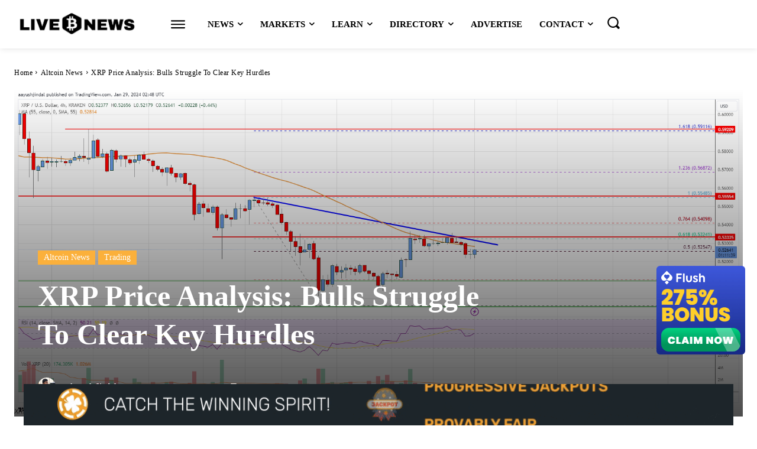

--- FILE ---
content_type: text/html; charset=UTF-8
request_url: https://www.livebitcoinnews.com/xrp-price-analysis-bulls-struggle-to-clear-key-hurdles/
body_size: 105486
content:
<!doctype html >
<!--[if IE 8]><html class="ie8" lang="en"> <![endif]-->
<!--[if IE 9]><html class="ie9" lang="en"> <![endif]-->
<!--[if gt IE 8]><!--><html lang="en-US"> <!--<![endif]--><head><script data-no-optimize="1">var litespeed_docref=sessionStorage.getItem("litespeed_docref");litespeed_docref&&(Object.defineProperty(document,"referrer",{get:function(){return litespeed_docref}}),sessionStorage.removeItem("litespeed_docref"));</script> <title>XRP Price Analysis: Bulls Struggle To Clear Key Hurdles | Live Bitcoin News</title><meta charset="UTF-8" /><meta name="viewport" content="width=device-width, initial-scale=1.0"><link rel="pingback" href="https://www.livebitcoinnews.com/xmlrpc.php" /><meta name='robots' content='index, follow, max-image-preview:large, max-snippet:-1, max-video-preview:-1' /><style>img:is([sizes="auto" i], [sizes^="auto," i]) { contain-intrinsic-size: 3000px 1500px }</style><link rel="icon" type="image/png" href="https://www.livebitcoinnews.com/wp-content/uploads/2024/06/favicon.ico"><meta name="description" content="XRP price is struggling below $0.555 against the US Dollar, unlike Bitcoin. The price could decline further if it settles below the $0.510 support in the near term." /><link rel="canonical" href="https://www.livebitcoinnews.com/xrp-price-analysis-bulls-struggle-to-clear-key-hurdles/" /><meta property="og:locale" content="en_US" /><meta property="og:type" content="article" /><meta property="og:title" content="XRP Price Analysis: Bulls Struggle To Clear Key Hurdles" /><meta property="og:description" content="XRP price is struggling below $0.555 against the US Dollar, unlike Bitcoin. The price could decline further if it settles below the $0.510 support in the near term." /><meta property="og:url" content="https://www.livebitcoinnews.com/xrp-price-analysis-bulls-struggle-to-clear-key-hurdles/" /><meta property="og:site_name" content="Live Bitcoin News" /><meta property="article:publisher" content="https://www.facebook.com/pages/Live-Bitcoin-News/684744268280240" /><meta property="article:published_time" content="2024-01-29T02:58:26+00:00" /><meta property="og:image" content="https://www.livebitcoinnews.com/wp-content/uploads/2024/01/Ripple_dcd7c6.png" /><meta property="og:image:width" content="1835" /><meta property="og:image:height" content="827" /><meta property="og:image:type" content="image/png" /><meta name="author" content="Aayush Jindal" /><meta name="twitter:card" content="summary_large_image" /><meta name="twitter:creator" content="@LiveBitcoinNews" /><meta name="twitter:site" content="@LiveBitcoinNews" /><meta name="twitter:label1" content="Written by" /><meta name="twitter:data1" content="Aayush Jindal" /><meta name="twitter:label2" content="Est. reading time" /><meta name="twitter:data2" content="3 minutes" /> <script type="application/ld+json" class="yoast-schema-graph">{"@context":"https://schema.org","@graph":[{"@type":"WebPage","@id":"https://www.livebitcoinnews.com/xrp-price-analysis-bulls-struggle-to-clear-key-hurdles/","url":"https://www.livebitcoinnews.com/xrp-price-analysis-bulls-struggle-to-clear-key-hurdles/","name":"XRP Price Analysis: Bulls Struggle To Clear Key Hurdles | Live Bitcoin News","isPartOf":{"@id":"https://www.livebitcoinnews.com/#website"},"primaryImageOfPage":{"@id":"https://www.livebitcoinnews.com/xrp-price-analysis-bulls-struggle-to-clear-key-hurdles/#primaryimage"},"image":{"@id":"https://www.livebitcoinnews.com/xrp-price-analysis-bulls-struggle-to-clear-key-hurdles/#primaryimage"},"thumbnailUrl":"https://www.livebitcoinnews.com/wp-content/uploads/2024/01/Ripple_dcd7c6.png","datePublished":"2024-01-29T02:58:26+00:00","author":{"@id":"https://www.livebitcoinnews.com/#/schema/person/57381d0a047d1ba621d730dc35a14cf5"},"description":"XRP price is struggling below $0.555 against the US Dollar, unlike Bitcoin. The price could decline further if it settles below the $0.510 support in the near term.","breadcrumb":{"@id":"https://www.livebitcoinnews.com/xrp-price-analysis-bulls-struggle-to-clear-key-hurdles/#breadcrumb"},"inLanguage":"en-US","potentialAction":[{"@type":"ReadAction","target":["https://www.livebitcoinnews.com/xrp-price-analysis-bulls-struggle-to-clear-key-hurdles/"]}]},{"@type":"ImageObject","inLanguage":"en-US","@id":"https://www.livebitcoinnews.com/xrp-price-analysis-bulls-struggle-to-clear-key-hurdles/#primaryimage","url":"https://www.livebitcoinnews.com/wp-content/uploads/2024/01/Ripple_dcd7c6.png","contentUrl":"https://www.livebitcoinnews.com/wp-content/uploads/2024/01/Ripple_dcd7c6.png","width":1835,"height":827,"caption":"XRP Price"},{"@type":"BreadcrumbList","@id":"https://www.livebitcoinnews.com/xrp-price-analysis-bulls-struggle-to-clear-key-hurdles/#breadcrumb","itemListElement":[{"@type":"ListItem","position":1,"name":"Home","item":"https://www.livebitcoinnews.com/"},{"@type":"ListItem","position":2,"name":"Altcoin News","item":"https://www.livebitcoinnews.com/news/altcoin-news/"},{"@type":"ListItem","position":3,"name":"XRP Price Analysis: Bulls Struggle To Clear Key Hurdles"}]},{"@type":"WebSite","@id":"https://www.livebitcoinnews.com/#website","url":"https://www.livebitcoinnews.com/","name":"Live Bitcoin News","description":"Live Bitcoin News is one of the world’s leading bitcoin networks where you will get all the latest news, charts, guides and analysis about bitcoin.","potentialAction":[{"@type":"SearchAction","target":{"@type":"EntryPoint","urlTemplate":"https://www.livebitcoinnews.com/?s={search_term_string}"},"query-input":{"@type":"PropertyValueSpecification","valueRequired":true,"valueName":"search_term_string"}}],"inLanguage":"en-US"},{"@type":"Person","@id":"https://www.livebitcoinnews.com/#/schema/person/57381d0a047d1ba621d730dc35a14cf5","name":"Aayush Jindal","image":{"@type":"ImageObject","inLanguage":"en-US","@id":"https://www.livebitcoinnews.com/#/schema/person/image/","url":"https://www.livebitcoinnews.com/wp-content/litespeed/avatar/4d12d9ac52027b92c7c8145e39fac4cc.jpg?ver=1768634124","contentUrl":"https://www.livebitcoinnews.com/wp-content/litespeed/avatar/4d12d9ac52027b92c7c8145e39fac4cc.jpg?ver=1768634124","caption":"Aayush Jindal"},"description":"Aayush has spent over seven years as a financial markets contributor and observer. He specializes in market strategies and technical analysis, comes with an IT background. He possess strong technical analytical skills and is well known for his entertaining and informative analysis of the currency and commodities markets. He is a software engineer by profession, loves blogging and observing financial markets."}]}</script> <link rel='dns-prefetch' href='//www.googletagmanager.com' /><link rel='dns-prefetch' href='//fonts.googleapis.com' /><link rel="alternate" type="application/rss+xml" title="Live Bitcoin News &raquo; Feed" href="https://www.livebitcoinnews.com/feed/" /><link rel="alternate" type="application/rss+xml" title="Live Bitcoin News &raquo; Comments Feed" href="https://www.livebitcoinnews.com/comments/feed/" /><link data-optimized="2" rel="stylesheet" href="https://www.livebitcoinnews.com/wp-content/litespeed/css/6890429b6b777de8d173d986b2c96ce5.css?ver=eebd5" /><style id='classic-theme-styles-inline-css' type='text/css'>/*! This file is auto-generated */
.wp-block-button__link{color:#fff;background-color:#32373c;border-radius:9999px;box-shadow:none;text-decoration:none;padding:calc(.667em + 2px) calc(1.333em + 2px);font-size:1.125em}.wp-block-file__button{background:#32373c;color:#fff;text-decoration:none}</style><style id='global-styles-inline-css' type='text/css'>:root{--wp--preset--aspect-ratio--square: 1;--wp--preset--aspect-ratio--4-3: 4/3;--wp--preset--aspect-ratio--3-4: 3/4;--wp--preset--aspect-ratio--3-2: 3/2;--wp--preset--aspect-ratio--2-3: 2/3;--wp--preset--aspect-ratio--16-9: 16/9;--wp--preset--aspect-ratio--9-16: 9/16;--wp--preset--color--black: #000000;--wp--preset--color--cyan-bluish-gray: #abb8c3;--wp--preset--color--white: #ffffff;--wp--preset--color--pale-pink: #f78da7;--wp--preset--color--vivid-red: #cf2e2e;--wp--preset--color--luminous-vivid-orange: #ff6900;--wp--preset--color--luminous-vivid-amber: #fcb900;--wp--preset--color--light-green-cyan: #7bdcb5;--wp--preset--color--vivid-green-cyan: #00d084;--wp--preset--color--pale-cyan-blue: #8ed1fc;--wp--preset--color--vivid-cyan-blue: #0693e3;--wp--preset--color--vivid-purple: #9b51e0;--wp--preset--gradient--vivid-cyan-blue-to-vivid-purple: linear-gradient(135deg,rgba(6,147,227,1) 0%,rgb(155,81,224) 100%);--wp--preset--gradient--light-green-cyan-to-vivid-green-cyan: linear-gradient(135deg,rgb(122,220,180) 0%,rgb(0,208,130) 100%);--wp--preset--gradient--luminous-vivid-amber-to-luminous-vivid-orange: linear-gradient(135deg,rgba(252,185,0,1) 0%,rgba(255,105,0,1) 100%);--wp--preset--gradient--luminous-vivid-orange-to-vivid-red: linear-gradient(135deg,rgba(255,105,0,1) 0%,rgb(207,46,46) 100%);--wp--preset--gradient--very-light-gray-to-cyan-bluish-gray: linear-gradient(135deg,rgb(238,238,238) 0%,rgb(169,184,195) 100%);--wp--preset--gradient--cool-to-warm-spectrum: linear-gradient(135deg,rgb(74,234,220) 0%,rgb(151,120,209) 20%,rgb(207,42,186) 40%,rgb(238,44,130) 60%,rgb(251,105,98) 80%,rgb(254,248,76) 100%);--wp--preset--gradient--blush-light-purple: linear-gradient(135deg,rgb(255,206,236) 0%,rgb(152,150,240) 100%);--wp--preset--gradient--blush-bordeaux: linear-gradient(135deg,rgb(254,205,165) 0%,rgb(254,45,45) 50%,rgb(107,0,62) 100%);--wp--preset--gradient--luminous-dusk: linear-gradient(135deg,rgb(255,203,112) 0%,rgb(199,81,192) 50%,rgb(65,88,208) 100%);--wp--preset--gradient--pale-ocean: linear-gradient(135deg,rgb(255,245,203) 0%,rgb(182,227,212) 50%,rgb(51,167,181) 100%);--wp--preset--gradient--electric-grass: linear-gradient(135deg,rgb(202,248,128) 0%,rgb(113,206,126) 100%);--wp--preset--gradient--midnight: linear-gradient(135deg,rgb(2,3,129) 0%,rgb(40,116,252) 100%);--wp--preset--font-size--small: 11px;--wp--preset--font-size--medium: 20px;--wp--preset--font-size--large: 32px;--wp--preset--font-size--x-large: 42px;--wp--preset--font-size--regular: 15px;--wp--preset--font-size--larger: 50px;--wp--preset--spacing--20: 0.44rem;--wp--preset--spacing--30: 0.67rem;--wp--preset--spacing--40: 1rem;--wp--preset--spacing--50: 1.5rem;--wp--preset--spacing--60: 2.25rem;--wp--preset--spacing--70: 3.38rem;--wp--preset--spacing--80: 5.06rem;--wp--preset--shadow--natural: 6px 6px 9px rgba(0, 0, 0, 0.2);--wp--preset--shadow--deep: 12px 12px 50px rgba(0, 0, 0, 0.4);--wp--preset--shadow--sharp: 6px 6px 0px rgba(0, 0, 0, 0.2);--wp--preset--shadow--outlined: 6px 6px 0px -3px rgba(255, 255, 255, 1), 6px 6px rgba(0, 0, 0, 1);--wp--preset--shadow--crisp: 6px 6px 0px rgba(0, 0, 0, 1);}:where(.is-layout-flex){gap: 0.5em;}:where(.is-layout-grid){gap: 0.5em;}body .is-layout-flex{display: flex;}.is-layout-flex{flex-wrap: wrap;align-items: center;}.is-layout-flex > :is(*, div){margin: 0;}body .is-layout-grid{display: grid;}.is-layout-grid > :is(*, div){margin: 0;}:where(.wp-block-columns.is-layout-flex){gap: 2em;}:where(.wp-block-columns.is-layout-grid){gap: 2em;}:where(.wp-block-post-template.is-layout-flex){gap: 1.25em;}:where(.wp-block-post-template.is-layout-grid){gap: 1.25em;}.has-black-color{color: var(--wp--preset--color--black) !important;}.has-cyan-bluish-gray-color{color: var(--wp--preset--color--cyan-bluish-gray) !important;}.has-white-color{color: var(--wp--preset--color--white) !important;}.has-pale-pink-color{color: var(--wp--preset--color--pale-pink) !important;}.has-vivid-red-color{color: var(--wp--preset--color--vivid-red) !important;}.has-luminous-vivid-orange-color{color: var(--wp--preset--color--luminous-vivid-orange) !important;}.has-luminous-vivid-amber-color{color: var(--wp--preset--color--luminous-vivid-amber) !important;}.has-light-green-cyan-color{color: var(--wp--preset--color--light-green-cyan) !important;}.has-vivid-green-cyan-color{color: var(--wp--preset--color--vivid-green-cyan) !important;}.has-pale-cyan-blue-color{color: var(--wp--preset--color--pale-cyan-blue) !important;}.has-vivid-cyan-blue-color{color: var(--wp--preset--color--vivid-cyan-blue) !important;}.has-vivid-purple-color{color: var(--wp--preset--color--vivid-purple) !important;}.has-black-background-color{background-color: var(--wp--preset--color--black) !important;}.has-cyan-bluish-gray-background-color{background-color: var(--wp--preset--color--cyan-bluish-gray) !important;}.has-white-background-color{background-color: var(--wp--preset--color--white) !important;}.has-pale-pink-background-color{background-color: var(--wp--preset--color--pale-pink) !important;}.has-vivid-red-background-color{background-color: var(--wp--preset--color--vivid-red) !important;}.has-luminous-vivid-orange-background-color{background-color: var(--wp--preset--color--luminous-vivid-orange) !important;}.has-luminous-vivid-amber-background-color{background-color: var(--wp--preset--color--luminous-vivid-amber) !important;}.has-light-green-cyan-background-color{background-color: var(--wp--preset--color--light-green-cyan) !important;}.has-vivid-green-cyan-background-color{background-color: var(--wp--preset--color--vivid-green-cyan) !important;}.has-pale-cyan-blue-background-color{background-color: var(--wp--preset--color--pale-cyan-blue) !important;}.has-vivid-cyan-blue-background-color{background-color: var(--wp--preset--color--vivid-cyan-blue) !important;}.has-vivid-purple-background-color{background-color: var(--wp--preset--color--vivid-purple) !important;}.has-black-border-color{border-color: var(--wp--preset--color--black) !important;}.has-cyan-bluish-gray-border-color{border-color: var(--wp--preset--color--cyan-bluish-gray) !important;}.has-white-border-color{border-color: var(--wp--preset--color--white) !important;}.has-pale-pink-border-color{border-color: var(--wp--preset--color--pale-pink) !important;}.has-vivid-red-border-color{border-color: var(--wp--preset--color--vivid-red) !important;}.has-luminous-vivid-orange-border-color{border-color: var(--wp--preset--color--luminous-vivid-orange) !important;}.has-luminous-vivid-amber-border-color{border-color: var(--wp--preset--color--luminous-vivid-amber) !important;}.has-light-green-cyan-border-color{border-color: var(--wp--preset--color--light-green-cyan) !important;}.has-vivid-green-cyan-border-color{border-color: var(--wp--preset--color--vivid-green-cyan) !important;}.has-pale-cyan-blue-border-color{border-color: var(--wp--preset--color--pale-cyan-blue) !important;}.has-vivid-cyan-blue-border-color{border-color: var(--wp--preset--color--vivid-cyan-blue) !important;}.has-vivid-purple-border-color{border-color: var(--wp--preset--color--vivid-purple) !important;}.has-vivid-cyan-blue-to-vivid-purple-gradient-background{background: var(--wp--preset--gradient--vivid-cyan-blue-to-vivid-purple) !important;}.has-light-green-cyan-to-vivid-green-cyan-gradient-background{background: var(--wp--preset--gradient--light-green-cyan-to-vivid-green-cyan) !important;}.has-luminous-vivid-amber-to-luminous-vivid-orange-gradient-background{background: var(--wp--preset--gradient--luminous-vivid-amber-to-luminous-vivid-orange) !important;}.has-luminous-vivid-orange-to-vivid-red-gradient-background{background: var(--wp--preset--gradient--luminous-vivid-orange-to-vivid-red) !important;}.has-very-light-gray-to-cyan-bluish-gray-gradient-background{background: var(--wp--preset--gradient--very-light-gray-to-cyan-bluish-gray) !important;}.has-cool-to-warm-spectrum-gradient-background{background: var(--wp--preset--gradient--cool-to-warm-spectrum) !important;}.has-blush-light-purple-gradient-background{background: var(--wp--preset--gradient--blush-light-purple) !important;}.has-blush-bordeaux-gradient-background{background: var(--wp--preset--gradient--blush-bordeaux) !important;}.has-luminous-dusk-gradient-background{background: var(--wp--preset--gradient--luminous-dusk) !important;}.has-pale-ocean-gradient-background{background: var(--wp--preset--gradient--pale-ocean) !important;}.has-electric-grass-gradient-background{background: var(--wp--preset--gradient--electric-grass) !important;}.has-midnight-gradient-background{background: var(--wp--preset--gradient--midnight) !important;}.has-small-font-size{font-size: var(--wp--preset--font-size--small) !important;}.has-medium-font-size{font-size: var(--wp--preset--font-size--medium) !important;}.has-large-font-size{font-size: var(--wp--preset--font-size--large) !important;}.has-x-large-font-size{font-size: var(--wp--preset--font-size--x-large) !important;}
:where(.wp-block-post-template.is-layout-flex){gap: 1.25em;}:where(.wp-block-post-template.is-layout-grid){gap: 1.25em;}
:where(.wp-block-columns.is-layout-flex){gap: 2em;}:where(.wp-block-columns.is-layout-grid){gap: 2em;}
:root :where(.wp-block-pullquote){font-size: 1.5em;line-height: 1.6;}</style><style id='td-theme-inline-css' type='text/css'>@media (max-width:767px){.td-header-desktop-wrap{display:none}}@media (min-width:767px){.td-header-mobile-wrap{display:none}}</style> <script type="litespeed/javascript" data-src="https://www.livebitcoinnews.com/wp-includes/js/jquery/jquery.min.js" id="jquery-core-js"></script> 
 <script type="litespeed/javascript" data-src="https://www.googletagmanager.com/gtag/js?id=GT-PJNS5KM8" id="google_gtagjs-js"></script> <script id="google_gtagjs-js-after" type="litespeed/javascript">window.dataLayer=window.dataLayer||[];function gtag(){dataLayer.push(arguments)}
gtag("set","linker",{"domains":["www.livebitcoinnews.com"]});gtag("js",new Date());gtag("set","developer_id.dZTNiMT",!0);gtag("config","GT-PJNS5KM8")</script> <meta name="generator" content="Site Kit by Google 1.164.0" />         <script type="litespeed/javascript">(function(w,d,e,u,f,l,n){w[f]=w[f]||function(){(w[f].q=w[f].q||[]).push(arguments)},l=d.createElement(e),l.async=1,l.src=u,n=d.getElementsByTagName(e)[0],n.parentNode.insertBefore(l,n)})(window,document,'script','https://assets.mailerlite.com/js/universal.js','ml');ml('account','971037');ml('enablePopups',!0)</script>  <script type="litespeed/javascript">window.tdb_global_vars={"wpRestUrl":"https:\/\/www.livebitcoinnews.com\/wp-json\/","permalinkStructure":"\/%postname%\/"};window.tdb_p_autoload_vars={"isAjax":!1,"isAdminBarShowing":!1,"autoloadScrollPercent":50,"postAutoloadStatus":"on","origPostEditUrl":null}</script> <style id="tdb-global-colors">:root{--downtown-accent:#EDB500;--downtown-accent-light:#ffd13a;--downtown-accent-titles:#444444;--downtown-menu-bg:#01175e;--downtown-menu-bg-light:#0a2472;--accent-color:#fff;--nft-custom-color-1:#333333;--nft-custom-color-2:#aaaaaa}</style><style id="tdb-global-fonts">:root{--downtown-serif-font:Zilla Slab;--downtown-sans-serif-font:Red Hat Display;}</style><meta name="onesignal" content="wordpress-plugin"/> <script type="litespeed/javascript">window.OneSignalDeferred=window.OneSignalDeferred||[];OneSignalDeferred.push(function(OneSignal){var oneSignal_options={};window._oneSignalInitOptions=oneSignal_options;oneSignal_options.serviceWorkerParam={scope:'/'};oneSignal_options.serviceWorkerPath='OneSignalSDKWorker.js.php';OneSignal.Notifications.setDefaultUrl("https://www.livebitcoinnews.com");oneSignal_options.wordpress=!0;oneSignal_options.appId='da481383-7110-46a0-822e-de9504fa25ef';oneSignal_options.allowLocalhostAsSecureOrigin=!0;oneSignal_options.welcomeNotification={};oneSignal_options.welcomeNotification.title="";oneSignal_options.welcomeNotification.message="";oneSignal_options.path="https://www.livebitcoinnews.com/wp-content/plugins/onesignal-free-web-push-notifications/sdk_files/";oneSignal_options.safari_web_id="web.onesignal.auto.14c8c5b3-a149-48e9-849f-677a5e5d7747";oneSignal_options.promptOptions={};oneSignal_options.notifyButton={};oneSignal_options.notifyButton.enable=!0;oneSignal_options.notifyButton.position='bottom-right';oneSignal_options.notifyButton.theme='default';oneSignal_options.notifyButton.size='medium';oneSignal_options.notifyButton.showCredit=!0;oneSignal_options.notifyButton.text={};OneSignal.init(window._oneSignalInitOptions);OneSignal.Slidedown.promptPush()});function documentInitOneSignal(){var oneSignal_elements=document.getElementsByClassName("OneSignal-prompt");var oneSignalLinkClickHandler=function(event){OneSignal.Notifications.requestPermission();event.preventDefault()};for(var i=0;i<oneSignal_elements.length;i++)
oneSignal_elements[i].addEventListener('click',oneSignalLinkClickHandler,!1);}
if(document.readyState==='complete'){documentInitOneSignal()}else{window.addEventListener("load",function(event){documentInitOneSignal()})}</script>  <script id="td-generated-header-js" type="litespeed/javascript">var tdBlocksArray=[];function tdBlock(){this.id='';this.block_type=1;this.atts='';this.td_column_number='';this.td_current_page=1;this.post_count=0;this.found_posts=0;this.max_num_pages=0;this.td_filter_value='';this.is_ajax_running=!1;this.td_user_action='';this.header_color='';this.ajax_pagination_infinite_stop=''}(function(){var htmlTag=document.getElementsByTagName("html")[0];if(navigator.userAgent.indexOf("MSIE 10.0")>-1){htmlTag.className+=' ie10'}
if(!!navigator.userAgent.match(/Trident.*rv\:11\./)){htmlTag.className+=' ie11'}
if(navigator.userAgent.indexOf("Edge")>-1){htmlTag.className+=' ieEdge'}
if(/(iPad|iPhone|iPod)/g.test(navigator.userAgent)){htmlTag.className+=' td-md-is-ios'}
var user_agent=navigator.userAgent.toLowerCase();if(user_agent.indexOf("android")>-1){htmlTag.className+=' td-md-is-android'}
if(-1!==navigator.userAgent.indexOf('Mac OS X')){htmlTag.className+=' td-md-is-os-x'}
if(/chrom(e|ium)/.test(navigator.userAgent.toLowerCase())){htmlTag.className+=' td-md-is-chrome'}
if(-1!==navigator.userAgent.indexOf('Firefox')){htmlTag.className+=' td-md-is-firefox'}
if(-1!==navigator.userAgent.indexOf('Safari')&&-1===navigator.userAgent.indexOf('Chrome')){htmlTag.className+=' td-md-is-safari'}
if(-1!==navigator.userAgent.indexOf('IEMobile')){htmlTag.className+=' td-md-is-iemobile'}})();var tdLocalCache={};(function(){"use strict";tdLocalCache={data:{},remove:function(resource_id){delete tdLocalCache.data[resource_id]},exist:function(resource_id){return tdLocalCache.data.hasOwnProperty(resource_id)&&tdLocalCache.data[resource_id]!==null},get:function(resource_id){return tdLocalCache.data[resource_id]},set:function(resource_id,cachedData){tdLocalCache.remove(resource_id);tdLocalCache.data[resource_id]=cachedData}}})();var td_viewport_interval_list=[{"limitBottom":767,"sidebarWidth":228},{"limitBottom":1018,"sidebarWidth":300},{"limitBottom":1140,"sidebarWidth":324}];var td_animation_stack_effect="type0";var tds_animation_stack=!0;var td_animation_stack_specific_selectors=".entry-thumb, img, .td-lazy-img";var td_animation_stack_general_selectors=".td-animation-stack img, .td-animation-stack .entry-thumb, .post img, .td-animation-stack .td-lazy-img";var tds_show_more_info="Show more info";var tds_show_less_info="Show less info";var tdc_is_installed="yes";var td_ajax_url="https:\/\/www.livebitcoinnews.com\/wp-admin\/admin-ajax.php?td_theme_name=Newspaper&v=12.6.6";var td_get_template_directory_uri="https:\/\/www.livebitcoinnews.com\/wp-content\/plugins\/td-composer\/legacy\/common";var tds_snap_menu="";var tds_logo_on_sticky="";var tds_header_style="";var td_please_wait="Please wait...";var td_email_user_pass_incorrect="User or password incorrect!";var td_email_user_incorrect="Email or username incorrect!";var td_email_incorrect="Email incorrect!";var td_user_incorrect="Username incorrect!";var td_email_user_empty="Email or username empty!";var td_pass_empty="Pass empty!";var td_pass_pattern_incorrect="Invalid Pass Pattern!";var td_retype_pass_incorrect="Retyped Pass incorrect!";var tds_more_articles_on_post_enable="";var tds_more_articles_on_post_time_to_wait="";var tds_more_articles_on_post_pages_distance_from_top=0;var tds_captcha="";var tds_theme_color_site_wide="#444444";var tds_smart_sidebar="";var tdThemeName="Newspaper";var tdThemeNameWl="Newspaper";var td_magnific_popup_translation_tPrev="Previous (Left arrow key)";var td_magnific_popup_translation_tNext="Next (Right arrow key)";var td_magnific_popup_translation_tCounter="%curr% of %total%";var td_magnific_popup_translation_ajax_tError="The content from %url% could not be loaded.";var td_magnific_popup_translation_image_tError="The image #%curr% could not be loaded.";var tdBlockNonce="ff266857b0";var tdMobileMenu="enabled";var tdMobileSearch="enabled";var tdDateNamesI18n={"month_names":["January","February","March","April","May","June","July","August","September","October","November","December"],"month_names_short":["Jan","Feb","Mar","Apr","May","Jun","Jul","Aug","Sep","Oct","Nov","Dec"],"day_names":["Sunday","Monday","Tuesday","Wednesday","Thursday","Friday","Saturday"],"day_names_short":["Sun","Mon","Tue","Wed","Thu","Fri","Sat"]};var td_reset_pass_empty="Please enter a new password before proceeding.";var td_reset_pass_confirm_empty="Please confirm the new password before proceeding.";var td_reset_pass_not_matching="Please make sure that the passwords match.";var tdb_modal_confirm="Save";var tdb_modal_cancel="Cancel";var tdb_modal_confirm_alt="Yes";var tdb_modal_cancel_alt="No";var td_deploy_mode="deploy";var td_ad_background_click_link="";var td_ad_background_click_target=""</script> <style>:root{--td_theme_color:#444444;--td_slider_text:rgba(68,68,68,0.7);--td_mobile_gradient_one_mob:rgba(0,0,0,0.8);--td_mobile_gradient_two_mob:rgba(0,0,0,0.9);--td_mobile_text_active_color:rgba(255,255,255,0.9);--td_login_hover_background:#f4f4f4;--td_login_gradient_one:rgba(0,0,0,0.9);--td_login_gradient_two:rgba(0,0,0,0.8)}.td-header-style-12 .td-header-menu-wrap-full,.td-header-style-12 .td-affix,.td-grid-style-1.td-hover-1 .td-big-grid-post:hover .td-post-category,.td-grid-style-5.td-hover-1 .td-big-grid-post:hover .td-post-category,.td_category_template_3 .td-current-sub-category,.td_category_template_8 .td-category-header .td-category a.td-current-sub-category,.td_category_template_4 .td-category-siblings .td-category a:hover,.td_block_big_grid_9.td-grid-style-1 .td-post-category,.td_block_big_grid_9.td-grid-style-5 .td-post-category,.td-grid-style-6.td-hover-1 .td-module-thumb:after,.tdm-menu-active-style5 .td-header-menu-wrap .sf-menu>.current-menu-item>a,.tdm-menu-active-style5 .td-header-menu-wrap .sf-menu>.current-menu-ancestor>a,.tdm-menu-active-style5 .td-header-menu-wrap .sf-menu>.current-category-ancestor>a,.tdm-menu-active-style5 .td-header-menu-wrap .sf-menu>li>a:hover,.tdm-menu-active-style5 .td-header-menu-wrap .sf-menu>.sfHover>a{background-color:#444444}.td_mega_menu_sub_cats .cur-sub-cat,.td-mega-span h3 a:hover,.td_mod_mega_menu:hover .entry-title a,.header-search-wrap .result-msg a:hover,.td-header-top-menu .td-drop-down-search .td_module_wrap:hover .entry-title a,.td-header-top-menu .td-icon-search:hover,.td-header-wrap .result-msg a:hover,.top-header-menu li a:hover,.top-header-menu .current-menu-item>a,.top-header-menu .current-menu-ancestor>a,.top-header-menu .current-category-ancestor>a,.td-social-icon-wrap>a:hover,.td-header-sp-top-widget .td-social-icon-wrap a:hover,.td_mod_related_posts:hover h3>a,.td-post-template-11 .td-related-title .td-related-left:hover,.td-post-template-11 .td-related-title .td-related-right:hover,.td-post-template-11 .td-related-title .td-cur-simple-item,.td-post-template-11 .td_block_related_posts .td-next-prev-wrap a:hover,.td-category-header .td-pulldown-category-filter-link:hover,.td-category-siblings .td-subcat-dropdown a:hover,.td-category-siblings .td-subcat-dropdown a.td-current-sub-category,.footer-text-wrap .footer-email-wrap a,.footer-social-wrap a:hover,.td_module_17 .td-read-more a:hover,.td_module_18 .td-read-more a:hover,.td_module_19 .td-post-author-name a:hover,.td-pulldown-syle-2 .td-subcat-dropdown:hover .td-subcat-more span,.td-pulldown-syle-2 .td-subcat-dropdown:hover .td-subcat-more i,.td-pulldown-syle-3 .td-subcat-dropdown:hover .td-subcat-more span,.td-pulldown-syle-3 .td-subcat-dropdown:hover .td-subcat-more i,.tdm-menu-active-style3 .tdm-header.td-header-wrap .sf-menu>.current-category-ancestor>a,.tdm-menu-active-style3 .tdm-header.td-header-wrap .sf-menu>.current-menu-ancestor>a,.tdm-menu-active-style3 .tdm-header.td-header-wrap .sf-menu>.current-menu-item>a,.tdm-menu-active-style3 .tdm-header.td-header-wrap .sf-menu>.sfHover>a,.tdm-menu-active-style3 .tdm-header.td-header-wrap .sf-menu>li>a:hover{color:#444444}.td-mega-menu-page .wpb_content_element ul li a:hover,.td-theme-wrap .td-aj-search-results .td_module_wrap:hover .entry-title a,.td-theme-wrap .header-search-wrap .result-msg a:hover{color:#444444!important}.td_category_template_8 .td-category-header .td-category a.td-current-sub-category,.td_category_template_4 .td-category-siblings .td-category a:hover,.tdm-menu-active-style4 .tdm-header .sf-menu>.current-menu-item>a,.tdm-menu-active-style4 .tdm-header .sf-menu>.current-menu-ancestor>a,.tdm-menu-active-style4 .tdm-header .sf-menu>.current-category-ancestor>a,.tdm-menu-active-style4 .tdm-header .sf-menu>li>a:hover,.tdm-menu-active-style4 .tdm-header .sf-menu>.sfHover>a{border-color:#444444}:root{--td_theme_color:#444444;--td_slider_text:rgba(68,68,68,0.7);--td_mobile_gradient_one_mob:rgba(0,0,0,0.8);--td_mobile_gradient_two_mob:rgba(0,0,0,0.9);--td_mobile_text_active_color:rgba(255,255,255,0.9);--td_login_hover_background:#f4f4f4;--td_login_gradient_one:rgba(0,0,0,0.9);--td_login_gradient_two:rgba(0,0,0,0.8)}.td-header-style-12 .td-header-menu-wrap-full,.td-header-style-12 .td-affix,.td-grid-style-1.td-hover-1 .td-big-grid-post:hover .td-post-category,.td-grid-style-5.td-hover-1 .td-big-grid-post:hover .td-post-category,.td_category_template_3 .td-current-sub-category,.td_category_template_8 .td-category-header .td-category a.td-current-sub-category,.td_category_template_4 .td-category-siblings .td-category a:hover,.td_block_big_grid_9.td-grid-style-1 .td-post-category,.td_block_big_grid_9.td-grid-style-5 .td-post-category,.td-grid-style-6.td-hover-1 .td-module-thumb:after,.tdm-menu-active-style5 .td-header-menu-wrap .sf-menu>.current-menu-item>a,.tdm-menu-active-style5 .td-header-menu-wrap .sf-menu>.current-menu-ancestor>a,.tdm-menu-active-style5 .td-header-menu-wrap .sf-menu>.current-category-ancestor>a,.tdm-menu-active-style5 .td-header-menu-wrap .sf-menu>li>a:hover,.tdm-menu-active-style5 .td-header-menu-wrap .sf-menu>.sfHover>a{background-color:#444444}.td_mega_menu_sub_cats .cur-sub-cat,.td-mega-span h3 a:hover,.td_mod_mega_menu:hover .entry-title a,.header-search-wrap .result-msg a:hover,.td-header-top-menu .td-drop-down-search .td_module_wrap:hover .entry-title a,.td-header-top-menu .td-icon-search:hover,.td-header-wrap .result-msg a:hover,.top-header-menu li a:hover,.top-header-menu .current-menu-item>a,.top-header-menu .current-menu-ancestor>a,.top-header-menu .current-category-ancestor>a,.td-social-icon-wrap>a:hover,.td-header-sp-top-widget .td-social-icon-wrap a:hover,.td_mod_related_posts:hover h3>a,.td-post-template-11 .td-related-title .td-related-left:hover,.td-post-template-11 .td-related-title .td-related-right:hover,.td-post-template-11 .td-related-title .td-cur-simple-item,.td-post-template-11 .td_block_related_posts .td-next-prev-wrap a:hover,.td-category-header .td-pulldown-category-filter-link:hover,.td-category-siblings .td-subcat-dropdown a:hover,.td-category-siblings .td-subcat-dropdown a.td-current-sub-category,.footer-text-wrap .footer-email-wrap a,.footer-social-wrap a:hover,.td_module_17 .td-read-more a:hover,.td_module_18 .td-read-more a:hover,.td_module_19 .td-post-author-name a:hover,.td-pulldown-syle-2 .td-subcat-dropdown:hover .td-subcat-more span,.td-pulldown-syle-2 .td-subcat-dropdown:hover .td-subcat-more i,.td-pulldown-syle-3 .td-subcat-dropdown:hover .td-subcat-more span,.td-pulldown-syle-3 .td-subcat-dropdown:hover .td-subcat-more i,.tdm-menu-active-style3 .tdm-header.td-header-wrap .sf-menu>.current-category-ancestor>a,.tdm-menu-active-style3 .tdm-header.td-header-wrap .sf-menu>.current-menu-ancestor>a,.tdm-menu-active-style3 .tdm-header.td-header-wrap .sf-menu>.current-menu-item>a,.tdm-menu-active-style3 .tdm-header.td-header-wrap .sf-menu>.sfHover>a,.tdm-menu-active-style3 .tdm-header.td-header-wrap .sf-menu>li>a:hover{color:#444444}.td-mega-menu-page .wpb_content_element ul li a:hover,.td-theme-wrap .td-aj-search-results .td_module_wrap:hover .entry-title a,.td-theme-wrap .header-search-wrap .result-msg a:hover{color:#444444!important}.td_category_template_8 .td-category-header .td-category a.td-current-sub-category,.td_category_template_4 .td-category-siblings .td-category a:hover,.tdm-menu-active-style4 .tdm-header .sf-menu>.current-menu-item>a,.tdm-menu-active-style4 .tdm-header .sf-menu>.current-menu-ancestor>a,.tdm-menu-active-style4 .tdm-header .sf-menu>.current-category-ancestor>a,.tdm-menu-active-style4 .tdm-header .sf-menu>li>a:hover,.tdm-menu-active-style4 .tdm-header .sf-menu>.sfHover>a{border-color:#444444}</style><link rel="icon" href="https://www.livebitcoinnews.com/wp-content/uploads/2023/07/cropped-fav-32x32.png" sizes="32x32" /><link rel="icon" href="https://www.livebitcoinnews.com/wp-content/uploads/2023/07/cropped-fav-192x192.png" sizes="192x192" /><link rel="apple-touch-icon" href="https://www.livebitcoinnews.com/wp-content/uploads/2023/07/cropped-fav-180x180.png" /><meta name="msapplication-TileImage" content="https://www.livebitcoinnews.com/wp-content/uploads/2023/07/cropped-fav-270x270.png" /><style type="text/css" id="wp-custom-css">#floating-image {
  position: fixed !important;
  bottom: 120px !important;
  right: 20px !important;
  z-index: 999999 !important;
  pointer-events: auto;
}

#floating-image img {
  width: 150px;
  height: 150px;
  display: block;
  max-width: 150px;
  max-height: 150px;
  border-radius: 6px; /* optional */
}

/* Mobile tweak */
@media (max-width: 600px) {
  #floating-image { bottom: 12px !important; right: 12px !important; }
  #floating-image img { width: 100px; height: 100px; }
}</style><style>.tdm-btn-style1{background-color:#444444}.tdm-btn-style2:before{border-color:#444444}.tdm-btn-style2{color:#444444}.tdm-btn-style3{-webkit-box-shadow:0 2px 16px #444444;-moz-box-shadow:0 2px 16px #444444;box-shadow:0 2px 16px #444444}.tdm-btn-style3:hover{-webkit-box-shadow:0 4px 26px #444444;-moz-box-shadow:0 4px 26px #444444;box-shadow:0 4px 26px #444444}</style><style id="tdw-css-placeholder">.container{max-width:800px;margin:0 auto}.play-now{background-color:#4da6ff;color:white;padding:10px 22px;font-weight:bold;font-size:14px;border:none;border-radius:6px;cursor:pointer;display:inline-flex;align-items:center;gap:10px;transition:background 0.3s ease}.logo{width:100px;height:auto}.text{flex-grow:1;margin-left:20px;font-size:16px;color:#333}.number-badge{width:24px;height:35px;background:black;color:white;font-size:12px;font-weight:bold;display:flex;justify-content:center;align-items:center;clip-path:polygon(0 0,100% 0,60% 100%,100% 80%,0 80%);position:absolute;top:0;left:0;z-index:2}button{background:#4da6ff;color:white;padding:10px 20px;font-weight:bold;border:none;border-radius:6px;cursor:pointer;transition:0.3s ease}button:hover{background:#1a8cff}.number-badge{width:24px;height:35px;background:black;color:white;font-size:12px;font-weight:bold;display:flex;justify-content:center;align-items:center;clip-path:polygon(0 0,100% 0,60% 100%,0% 100%);position:absolute;top:0;left:0;z-index:2}.card{background:white;border-radius:10px;display:flex;align-items:center;margin-bottom:15px;padding:15px 20px;box-shadow:0 2px 6px rgba(0,0,0,0.1);gap:20px;position:relative}.logo-wrapper{display:flex;align-items:center;gap:15px}.logo{width:100px;height:auto;border-radius:10px;margin-left:5px}</style></head><body class="wp-singular post-template-default single single-post postid-80798 single-format-standard wp-theme-Newspaper td-standard-pack xrp-price-analysis-bulls-struggle-to-clear-key-hurdles global-block-template-1 tdb_template_85199 tdb-template  tdc-header-template  tdc-footer-template td-animation-stack-type0 td-full-layout" itemscope="itemscope" itemtype="https://schema.org/WebPage"><div class="td-scroll-up" data-style="style1"><i class="td-icon-menu-up"></i></div><div class="td-menu-background" style="visibility:hidden"></div><div id="td-mobile-nav" style="visibility:hidden"><div class="td-mobile-container"><div class="td-menu-socials-wrap"><div class="td-menu-socials">
<span class="td-social-icon-wrap">
<a target="_blank" href="https://www.facebook.com/livebitcoinnewsofficial/" title="Facebook" data-wpel-link="external" rel="follow external noopener noreferrer">
<i class="td-icon-font td-icon-facebook"></i>
<span style="display: none">Facebook</span>
</a>
</span>
<span class="td-social-icon-wrap">
<a target="_blank" href="https://www.linkedin.com/company/live-bitcoin-news/about/" title="Linkedin" data-wpel-link="external" rel="follow external noopener noreferrer">
<i class="td-icon-font td-icon-linkedin"></i>
<span style="display: none">Linkedin</span>
</a>
</span>
<span class="td-social-icon-wrap">
<a target="_blank" href="https://www.livebitcoinnews.com/feed/" title="RSS" data-wpel-link="internal">
<i class="td-icon-font td-icon-rss"></i>
<span style="display: none">RSS</span>
</a>
</span>
<span class="td-social-icon-wrap">
<a target="_blank" href="https://web.telegram.org/k/#@reallivebitcoinnews" title="Telegram" data-wpel-link="external" rel="follow external noopener noreferrer">
<i class="td-icon-font td-icon-telegram"></i>
<span style="display: none">Telegram</span>
</a>
</span>
<span class="td-social-icon-wrap">
<a target="_blank" href="https://x.com/LiveBTCNews" title="Twitter" data-wpel-link="external" rel="follow external noopener noreferrer">
<i class="td-icon-font td-icon-twitter"></i>
<span style="display: none">Twitter</span>
</a>
</span></div><div class="td-mobile-close">
<span><i class="td-icon-close-mobile"></i></span></div></div><div class="td-menu-login-section"><div class="td-guest-wrap"><div class="td-menu-login"><a id="login-link-mob">Sign in</a></div></div></div><div class="td-mobile-content"></div></div><div id="login-form-mobile" class="td-register-section"><div id="td-login-mob" class="td-login-animation td-login-hide-mob"><div class="td-login-close">
<span class="td-back-button"><i class="td-icon-read-down"></i></span><div class="td-login-title">Sign in</div><div class="td-mobile-close">
<span><i class="td-icon-close-mobile"></i></span></div></div><form class="td-login-form-wrap" action="#" method="post"><div class="td-login-panel-title"><span>Welcome!</span>Log into your account</div><div class="td_display_err"></div><div class="td-login-inputs"><input class="td-login-input" autocomplete="username" type="text" name="login_email" id="login_email-mob" value="" required><label for="login_email-mob">your username</label></div><div class="td-login-inputs"><input class="td-login-input" autocomplete="current-password" type="password" name="login_pass" id="login_pass-mob" value="" required><label for="login_pass-mob">your password</label></div>
<input type="button" name="login_button" id="login_button-mob" class="td-login-button" value="LOG IN"><div class="td-login-info-text">
<a href="#" id="forgot-pass-link-mob">Forgot your password?</a></div><div class="td-login-register-link"></div></form></div><div id="td-forgot-pass-mob" class="td-login-animation td-login-hide-mob"><div class="td-forgot-pass-close">
<a href="#" aria-label="Back" class="td-back-button"><i class="td-icon-read-down"></i></a><div class="td-login-title">Password recovery</div></div><div class="td-login-form-wrap"><div class="td-login-panel-title">Recover your password</div><div class="td_display_err"></div><div class="td-login-inputs"><input class="td-login-input" type="text" name="forgot_email" id="forgot_email-mob" value="" required><label for="forgot_email-mob">your email</label></div>
<input type="button" name="forgot_button" id="forgot_button-mob" class="td-login-button" value="Send My Pass"></div></div></div></div><div class="td-search-background" style="visibility:hidden"></div><div class="td-search-wrap-mob" style="visibility:hidden"><div class="td-drop-down-search"><form method="get" class="td-search-form" action="https://www.livebitcoinnews.com/"><div class="td-search-close">
<span><i class="td-icon-close-mobile"></i></span></div><div role="search" class="td-search-input">
<span>Search</span>
<input id="td-header-search-mob" type="text" value="" name="s" autocomplete="off" /></div></form><div id="td-aj-search-mob" class="td-ajax-search-flex"></div></div></div><div id="td-outer-wrap" class="td-theme-wrap"><div class="td-header-template-wrap" style="position: relative"><div class="td-header-mobile-wrap "><div id="tdi_1" class="tdc-zone"><div class="tdc_zone tdi_2  wpb_row td-pb-row tdc-element-style"  ><style scoped>.tdi_2{min-height:0}.tdi_2>.td-element-style:after{content:''!important;width:100%!important;height:100%!important;position:absolute!important;top:0!important;left:0!important;z-index:0!important;display:block!important;background-color:#ffffff!important}.td-header-mobile-wrap{position:relative;width:100%}@media (max-width:767px){.tdi_2:before{content:'';display:block;width:100vw;height:100%;position:absolute;left:50%;transform:translateX(-50%);box-shadow:0px 2px 10px 0px rgba(0,0,0,0.09);z-index:20;pointer-events:none}@media (max-width:767px){.tdi_2:before{width:100%}}}</style><div class="tdi_1_rand_style td-element-style" ></div><div id="tdi_3" class="tdc-row"><div class="vc_row tdi_4  wpb_row td-pb-row" ><style scoped>.tdi_4,.tdi_4 .tdc-columns{min-height:0}#tdi_3.tdc-row[class*='stretch_row']>.td-pb-row>.td-element-style,#tdi_3.tdc-row[class*='stretch_row']>.td-pb-row>.tdc-video-outer-wrapper{width:100%!important}.tdi_4,.tdi_4 .tdc-columns{display:block}.tdi_4 .tdc-columns{width:100%}.tdi_4:before,.tdi_4:after{display:table}@media (max-width:767px){.tdi_4,.tdi_4 .tdc-columns{display:flex;flex-direction:row;flex-wrap:nowrap;justify-content:flex-start;align-items:center}.tdi_4 .tdc-columns{width:100%}.tdi_4:before,.tdi_4:after{display:none}@media (min-width:768px){.tdi_4{margin-left:-0px;margin-right:-0px}.tdi_4 .tdc-row-video-background-error,.tdi_4>.vc_column,.tdi_4>.tdc-columns>.vc_column{padding-left:0px;padding-right:0px}}}</style><div class="vc_column tdi_6  wpb_column vc_column_container tdc-column td-pb-span4"><style scoped>.tdi_6{vertical-align:baseline}.tdi_6>.wpb_wrapper,.tdi_6>.wpb_wrapper>.tdc-elements{display:block}.tdi_6>.wpb_wrapper>.tdc-elements{width:100%}.tdi_6>.wpb_wrapper>.vc_row_inner{width:auto}.tdi_6>.wpb_wrapper{width:auto;height:auto}@media (max-width:767px){.tdi_6{width:15%!important;display:inline-block!important}}</style><div class="wpb_wrapper" ></div></div><div class="vc_column tdi_8  wpb_column vc_column_container tdc-column td-pb-span4"><style scoped>.tdi_8{vertical-align:baseline}.tdi_8>.wpb_wrapper,.tdi_8>.wpb_wrapper>.tdc-elements{display:block}.tdi_8>.wpb_wrapper>.tdc-elements{width:100%}.tdi_8>.wpb_wrapper>.vc_row_inner{width:auto}.tdi_8>.wpb_wrapper{width:auto;height:auto}@media (max-width:767px){.tdi_8{width:70%!important;display:inline-block!important}}</style><div class="wpb_wrapper" ><div class="td_block_wrap tdb_header_logo tdi_9 td-pb-border-top td_block_template_1 tdb-header-align"  data-td-block-uid="tdi_9" ><style>@media (min-width:768px) and (max-width:1018px){.tdi_9{padding-bottom:8px!important}}</style><style>.tdb-header-align{vertical-align:middle}.tdb_header_logo{margin-bottom:0;clear:none}.tdb_header_logo .tdb-logo-a,.tdb_header_logo h1{display:flex;pointer-events:auto;align-items:flex-start}.tdb_header_logo h1{margin:0;line-height:0}.tdb_header_logo .tdb-logo-img-wrap img{display:block}.tdb_header_logo .tdb-logo-svg-wrap+.tdb-logo-img-wrap{display:none}.tdb_header_logo .tdb-logo-svg-wrap svg{width:50px;display:block;transition:fill .3s ease}.tdb_header_logo .tdb-logo-text-wrap{display:flex}.tdb_header_logo .tdb-logo-text-title,.tdb_header_logo .tdb-logo-text-tagline{-webkit-transition:all 0.2s ease;transition:all 0.2s ease}.tdb_header_logo .tdb-logo-text-title{background-size:cover;background-position:center center;font-size:75px;font-family:serif;line-height:1.1;color:#222;white-space:nowrap}.tdb_header_logo .tdb-logo-text-tagline{margin-top:2px;font-size:12px;font-family:serif;letter-spacing:1.8px;line-height:1;color:#767676}.tdb_header_logo .tdb-logo-icon{position:relative;font-size:46px;color:#000}.tdb_header_logo .tdb-logo-icon-svg{line-height:0}.tdb_header_logo .tdb-logo-icon-svg svg{width:46px;height:auto}.tdb_header_logo .tdb-logo-icon-svg svg,.tdb_header_logo .tdb-logo-icon-svg svg *{fill:#000}.tdi_9 .tdb-logo-a,.tdi_9 h1{flex-direction:row;align-items:flex-start;justify-content:center}.tdi_9 .tdb-logo-svg-wrap{display:block}.tdi_9 .tdb-logo-svg-wrap+.tdb-logo-img-wrap{display:none}.tdi_9 .tdb-logo-img-wrap{display:block}.tdi_9 .tdb-logo-text-tagline{margin-top:0;margin-left:6px;color:#000000;font-family:Chivo!important;font-size:40px!important;line-height:1.2!important;font-weight:900!important;letter-spacing:-1px!important;}.tdi_9 .tdb-logo-text-wrap{flex-direction:row;align-items:baseline}.tdi_9 .tdb-logo-icon{top:0px;display:block}.tdi_9 .tdb-logo-text-title{color:#000000;font-family:Chivo!important;font-size:54px!important;line-height:1.2!important;font-weight:900!important;}@media (max-width:767px){.tdb_header_logo .tdb-logo-text-title{font-size:36px}}@media (max-width:767px){.tdb_header_logo .tdb-logo-text-tagline{font-size:11px}}@media (min-width:1019px) and (max-width:1140px){.tdi_9 .tdb-logo-text-title{font-size:40px!important;}.tdi_9 .tdb-logo-text-tagline{font-size:30px!important;}}@media (min-width:768px) and (max-width:1018px){.tdi_9 .tdb-logo-text-tagline{margin-top:0;margin-left:4px;font-size:24px!important;letter-spacing:-1.5px!important;}.tdi_9 .tdb-logo-text-title{font-size:32px!important;letter-spacing:-1px!important;}}@media (max-width:767px){.tdi_9 .tdb-logo-text-title{display:none}.tdi_9 .tdb-logo-text-tagline{display:none}}</style><div class="tdb-block-inner td-fix-index"><a class="tdb-logo-a" href="https://www.livebitcoinnews.com/" data-wpel-link="internal"><span class="tdb-logo-img-wrap"><img data-lazyloaded="1" src="[data-uri]" width="1100" height="417" class="tdb-logo-img" data-src="https://www.livebitcoinnews.com/wp-content/uploads/2024/06/LBN-logo-1100x417.jpg" alt="Logo"  title=""  /></span><span class="tdb-logo-text-wrap"><span class="tdb-logo-text-title">L₿N</span><span class="tdb-logo-text-tagline">The Pulse of Bitcoin News</span></span></a></div></div></div></div><div class="vc_column tdi_11  wpb_column vc_column_container tdc-column td-pb-span4"><style scoped>.tdi_11{vertical-align:baseline}.tdi_11>.wpb_wrapper,.tdi_11>.wpb_wrapper>.tdc-elements{display:block}.tdi_11>.wpb_wrapper>.tdc-elements{width:100%}.tdi_11>.wpb_wrapper>.vc_row_inner{width:auto}.tdi_11>.wpb_wrapper{width:auto;height:auto}@media (max-width:767px){.tdi_11{width:15%!important;display:inline-block!important}}</style><div class="wpb_wrapper" ><div class="td_block_wrap tdb_mobile_search tdi_12 td-pb-border-top td_block_template_1 tdb-header-align"  data-td-block-uid="tdi_12" ><style>@media (max-width:767px){.tdi_12{margin-right:-10px!important;margin-bottom:0px!important;padding-bottom:2px!important}}</style><style>.tdb_mobile_search{margin-bottom:0;clear:none}.tdb_mobile_search a{display:inline-block!important;position:relative;text-align:center;color:var(--td_theme_color,#4db2ec)}.tdb_mobile_search a>span{display:flex;align-items:center;justify-content:center}.tdb_mobile_search svg{height:auto}.tdb_mobile_search svg,.tdb_mobile_search svg *{fill:var(--td_theme_color,#4db2ec)}#tdc-live-iframe .tdb_mobile_search a{pointer-events:none}.td-search-opened{overflow:hidden}.td-search-opened #td-outer-wrap{position:static}.td-search-opened .td-search-wrap-mob{position:fixed;height:calc(100% + 1px)}.td-search-opened .td-drop-down-search{height:calc(100% + 1px);overflow-y:scroll;overflow-x:hidden}.tdi_12 .tdb-block-inner{text-align:right}.tdi_12 .tdb-header-search-button-mob i{font-size:22px;width:55px;height:55px;line-height:55px}.tdi_12 .tdb-header-search-button-mob svg{width:22px}.tdi_12 .tdb-header-search-button-mob .tdb-mobile-search-icon-svg{width:55px;height:55px;display:flex;justify-content:center}.tdi_12 .tdb-header-search-button-mob{color:#000000}.tdi_12 .tdb-header-search-button-mob svg,.tdi_12 .tdb-header-search-button-mob svg *{fill:#000000}.tdi_12 .tdb-header-search-button-mob:hover{color:var(--center-demo-1)}.td-search-wrap-mob .td-module-exclusive .td-module-title a:before{display:inline-block}@media (min-width:1019px) and (max-width:1140px){}@media (min-width:768px) and (max-width:1018px){}@media (max-width:767px){.tdi_12 .tdb-header-search-button-mob i{font-size:23px;width:41.4px;height:41.4px;line-height:41.4px}.tdi_12 .tdb-header-search-button-mob svg{width:23px}.tdi_12 .tdb-header-search-button-mob .tdb-mobile-search-icon-svg{width:41.4px;height:41.4px;display:flex;justify-content:center}}</style><div class="tdb-block-inner td-fix-index"><span class="tdb-header-search-button-mob dropdown-toggle" data-toggle="dropdown"><span class="tdb-mobile-search-icon tdb-mobile-search-icon-svg" ><svg version="1.1" xmlns="http://www.w3.org/2000/svg" viewBox="0 0 1024 1024"><path d="M980.152 934.368l-189.747-189.747c60.293-73.196 90.614-163 90.552-252.58 0.061-101.755-38.953-203.848-116.603-281.498-77.629-77.67-179.732-116.664-281.446-116.603-101.765-0.061-203.848 38.932-281.477 116.603-77.65 77.629-116.664 179.743-116.623 281.467-0.041 101.755 38.973 203.848 116.623 281.436 77.629 77.64 179.722 116.654 281.477 116.593 89.569 0.061 179.395-30.249 252.58-90.501l189.737 189.757 54.927-54.927zM256.358 718.519c-62.669-62.659-93.839-144.394-93.86-226.509 0.020-82.094 31.191-163.85 93.86-226.54 62.669-62.638 144.425-93.809 226.55-93.839 82.084 0.031 163.84 31.201 226.509 93.839 62.638 62.659 93.809 144.445 93.829 226.57-0.020 82.094-31.191 163.84-93.829 226.478-62.669 62.628-144.404 93.798-226.509 93.829-82.125-0.020-163.881-31.191-226.55-93.829z"></path></svg></span></span></div></div></div></div></div></div></div></div></div><div class="td-header-mobile-sticky-wrap tdc-zone-sticky-invisible tdc-zone-sticky-inactive" style="display: none"><div id="tdi_13" class="tdc-zone"><div class="tdc_zone tdi_14  wpb_row td-pb-row tdc-element-style" data-sticky-offset="0" ><style scoped>.tdi_14{min-height:0}.tdi_14>.td-element-style:after{content:''!important;width:100%!important;height:100%!important;position:absolute!important;top:0!important;left:0!important;z-index:0!important;display:block!important;background-color:#ffffff!important}.td-header-mobile-sticky-wrap.td-header-active{opacity:1}.td-header-mobile-sticky-wrap{-webkit-transition:all 0.3s ease-in-out;-moz-transition:all 0.3s ease-in-out;-o-transition:all 0.3s ease-in-out;transition:all 0.3s ease-in-out}@media (max-width:767px){.tdi_14:before{content:'';display:block;width:100vw;height:100%;position:absolute;left:50%;transform:translateX(-50%);box-shadow:0px 2px 10px 0px rgba(0,0,0,0.09);z-index:20;pointer-events:none}.td-header-mobile-sticky-wrap{transform:translateY(-120%);-webkit-transform:translateY(-120%);-moz-transform:translateY(-120%);-ms-transform:translateY(-120%);-o-transform:translateY(-120%)}.td-header-mobile-sticky-wrap.td-header-active{transform:translateY(0);-webkit-transform:translateY(0);-moz-transform:translateY(0);-ms-transform:translateY(0);-o-transform:translateY(0)}@media (max-width:767px){.tdi_14:before{width:100%}}}</style><div class="tdi_13_rand_style td-element-style" ></div><div id="tdi_15" class="tdc-row"><div class="vc_row tdi_16  wpb_row td-pb-row" ><style scoped>.tdi_16,.tdi_16 .tdc-columns{min-height:0}#tdi_15.tdc-row[class*='stretch_row']>.td-pb-row>.td-element-style,#tdi_15.tdc-row[class*='stretch_row']>.td-pb-row>.tdc-video-outer-wrapper{width:100%!important}.tdi_16,.tdi_16 .tdc-columns{display:block}.tdi_16 .tdc-columns{width:100%}.tdi_16:before,.tdi_16:after{display:table}@media (max-width:767px){.tdi_16,.tdi_16 .tdc-columns{display:flex;flex-direction:row;flex-wrap:nowrap;justify-content:flex-start;align-items:center}.tdi_16 .tdc-columns{width:100%}.tdi_16:before,.tdi_16:after{display:none}@media (min-width:768px){.tdi_16{margin-left:-0px;margin-right:-0px}.tdi_16 .tdc-row-video-background-error,.tdi_16>.vc_column,.tdi_16>.tdc-columns>.vc_column{padding-left:0px;padding-right:0px}}}</style><div class="vc_column tdi_18  wpb_column vc_column_container tdc-column td-pb-span4"><style scoped>.tdi_18{vertical-align:baseline}.tdi_18>.wpb_wrapper,.tdi_18>.wpb_wrapper>.tdc-elements{display:block}.tdi_18>.wpb_wrapper>.tdc-elements{width:100%}.tdi_18>.wpb_wrapper>.vc_row_inner{width:auto}.tdi_18>.wpb_wrapper{width:auto;height:auto}@media (max-width:767px){.tdi_18{width:15%!important;display:inline-block!important}}</style><div class="wpb_wrapper" ></div></div><div class="vc_column tdi_20  wpb_column vc_column_container tdc-column td-pb-span4"><style scoped>.tdi_20{vertical-align:baseline}.tdi_20>.wpb_wrapper,.tdi_20>.wpb_wrapper>.tdc-elements{display:block}.tdi_20>.wpb_wrapper>.tdc-elements{width:100%}.tdi_20>.wpb_wrapper>.vc_row_inner{width:auto}.tdi_20>.wpb_wrapper{width:auto;height:auto}@media (max-width:767px){.tdi_20{width:70%!important;display:inline-block!important}}</style><div class="wpb_wrapper" ><div class="td_block_wrap tdb_header_logo tdi_21 td-pb-border-top td_block_template_1 tdb-header-align"  data-td-block-uid="tdi_21" ><style>@media (min-width:768px) and (max-width:1018px){.tdi_21{padding-bottom:8px!important}}</style><style>.tdi_21 .tdb-logo-a,.tdi_21 h1{flex-direction:row;align-items:flex-start;justify-content:center}.tdi_21 .tdb-logo-svg-wrap{display:block}.tdi_21 .tdb-logo-svg-wrap+.tdb-logo-img-wrap{display:none}.tdi_21 .tdb-logo-img-wrap{display:block}.tdi_21 .tdb-logo-text-tagline{margin-top:0;margin-left:6px;color:#000000;font-family:Chivo!important;font-size:40px!important;line-height:1.2!important;font-weight:900!important;letter-spacing:-1px!important;}.tdi_21 .tdb-logo-text-wrap{flex-direction:row;align-items:baseline}.tdi_21 .tdb-logo-icon{top:0px;display:block}.tdi_21 .tdb-logo-text-title{color:#000000;font-family:Chivo!important;font-size:54px!important;line-height:1.2!important;font-weight:900!important;}@media (min-width:1019px) and (max-width:1140px){.tdi_21 .tdb-logo-text-title{font-size:40px!important;}.tdi_21 .tdb-logo-text-tagline{font-size:30px!important;}}@media (min-width:768px) and (max-width:1018px){.tdi_21 .tdb-logo-text-tagline{margin-top:0;margin-left:4px;font-size:24px!important;letter-spacing:-1.5px!important;}.tdi_21 .tdb-logo-text-title{font-size:32px!important;letter-spacing:-1px!important;}}@media (max-width:767px){.tdi_21 .tdb-logo-text-title{display:none}.tdi_21 .tdb-logo-text-tagline{display:none}}</style><div class="tdb-block-inner td-fix-index"><a class="tdb-logo-a" href="https://www.livebitcoinnews.com/" data-wpel-link="internal"><span class="tdb-logo-img-wrap"><img data-lazyloaded="1" src="[data-uri]" width="1100" height="417" class="tdb-logo-img" data-src="https://www.livebitcoinnews.com/wp-content/uploads/2024/06/LBN-logo-1100x417.jpg" alt="Logo"  title=""  /></span><span class="tdb-logo-text-wrap"><span class="tdb-logo-text-title">L₿N</span><span class="tdb-logo-text-tagline">The Pulse of Bitcoin News</span></span></a></div></div></div></div><div class="vc_column tdi_23  wpb_column vc_column_container tdc-column td-pb-span4"><style scoped>.tdi_23{vertical-align:baseline}.tdi_23>.wpb_wrapper,.tdi_23>.wpb_wrapper>.tdc-elements{display:block}.tdi_23>.wpb_wrapper>.tdc-elements{width:100%}.tdi_23>.wpb_wrapper>.vc_row_inner{width:auto}.tdi_23>.wpb_wrapper{width:auto;height:auto}@media (max-width:767px){.tdi_23{width:15%!important;display:inline-block!important}}</style><div class="wpb_wrapper" ><div class="td_block_wrap tdb_mobile_search tdi_24 td-pb-border-top td_block_template_1 tdb-header-align"  data-td-block-uid="tdi_24" ><style>@media (max-width:767px){.tdi_24{margin-right:-10px!important;margin-bottom:0px!important;padding-bottom:2px!important}}</style><style>.tdi_24 .tdb-block-inner{text-align:right}.tdi_24 .tdb-header-search-button-mob i{font-size:22px;width:55px;height:55px;line-height:55px}.tdi_24 .tdb-header-search-button-mob svg{width:22px}.tdi_24 .tdb-header-search-button-mob .tdb-mobile-search-icon-svg{width:55px;height:55px;display:flex;justify-content:center}.tdi_24 .tdb-header-search-button-mob{color:#000000}.tdi_24 .tdb-header-search-button-mob svg,.tdi_24 .tdb-header-search-button-mob svg *{fill:#000000}.tdi_24 .tdb-header-search-button-mob:hover{color:var(--center-demo-1)}.td-search-wrap-mob .td-module-exclusive .td-module-title a:before{display:inline-block}@media (min-width:1019px) and (max-width:1140px){}@media (min-width:768px) and (max-width:1018px){}@media (max-width:767px){.tdi_24 .tdb-header-search-button-mob i{font-size:23px;width:41.4px;height:41.4px;line-height:41.4px}.tdi_24 .tdb-header-search-button-mob svg{width:23px}.tdi_24 .tdb-header-search-button-mob .tdb-mobile-search-icon-svg{width:41.4px;height:41.4px;display:flex;justify-content:center}}</style><div class="tdb-block-inner td-fix-index"><span class="tdb-header-search-button-mob dropdown-toggle" data-toggle="dropdown"><span class="tdb-mobile-search-icon tdb-mobile-search-icon-svg" ><svg version="1.1" xmlns="http://www.w3.org/2000/svg" viewBox="0 0 1024 1024"><path d="M980.152 934.368l-189.747-189.747c60.293-73.196 90.614-163 90.552-252.58 0.061-101.755-38.953-203.848-116.603-281.498-77.629-77.67-179.732-116.664-281.446-116.603-101.765-0.061-203.848 38.932-281.477 116.603-77.65 77.629-116.664 179.743-116.623 281.467-0.041 101.755 38.973 203.848 116.623 281.436 77.629 77.64 179.722 116.654 281.477 116.593 89.569 0.061 179.395-30.249 252.58-90.501l189.737 189.757 54.927-54.927zM256.358 718.519c-62.669-62.659-93.839-144.394-93.86-226.509 0.020-82.094 31.191-163.85 93.86-226.54 62.669-62.638 144.425-93.809 226.55-93.839 82.084 0.031 163.84 31.201 226.509 93.839 62.638 62.659 93.809 144.445 93.829 226.57-0.020 82.094-31.191 163.84-93.829 226.478-62.669 62.628-144.404 93.798-226.509 93.829-82.125-0.020-163.881-31.191-226.55-93.829z"></path></svg></span></span></div></div></div></div></div></div></div></div></div><div class="td-header-desktop-wrap "><div id="tdi_25" class="tdc-zone"><div class="tdc_zone tdi_26  wpb_row td-pb-row tdc-element-style"  ><style scoped>.tdi_26{min-height:0}.tdi_26>.td-element-style:after{content:''!important;width:100%!important;height:100%!important;position:absolute!important;top:0!important;left:0!important;z-index:0!important;display:block!important;background-color:#ffffff!important}.tdi_26:before{content:'';display:block;width:100vw;height:100%;position:absolute;left:50%;transform:translateX(-50%);box-shadow:0px 0px 10px 0px rgba(0,0,0,0.12);z-index:20;pointer-events:none}.td-header-desktop-wrap{position:relative}@media (max-width:767px){.tdi_26:before{width:100%}}</style><div class="tdi_25_rand_style td-element-style" ></div><div id="tdi_27" class="tdc-row stretch_row_1400 td-stretch-content"><div class="vc_row tdi_28  wpb_row td-pb-row" ><style scoped>.tdi_28,.tdi_28 .tdc-columns{min-height:0}.tdi_28,.tdi_28 .tdc-columns{display:flex;flex-direction:row;flex-wrap:nowrap;justify-content:flex-start;align-items:center}.tdi_28 .tdc-columns{width:100%}.tdi_28:before,.tdi_28:after{display:none}@media (min-width:768px){.tdi_28{margin-left:-20px;margin-right:-20px}.tdi_28 .tdc-row-video-background-error,.tdi_28>.vc_column,.tdi_28>.tdc-columns>.vc_column{padding-left:20px;padding-right:20px}}@media (min-width:1019px) and (max-width:1140px){@media (min-width:768px){.tdi_28{margin-left:-10px;margin-right:-10px}.tdi_28 .tdc-row-video-background-error,.tdi_28>.vc_column,.tdi_28>.tdc-columns>.vc_column{padding-left:10px;padding-right:10px}}}@media (min-width:768px) and (max-width:1018px){@media (min-width:768px){.tdi_28{margin-left:-5px;margin-right:-5px}.tdi_28 .tdc-row-video-background-error,.tdi_28>.vc_column,.tdi_28>.tdc-columns>.vc_column{padding-left:5px;padding-right:5px}}}@media (min-width:768px) and (max-width:1018px){.tdi_28{padding-right:10px!important;padding-left:10px!important}}</style><div class="vc_column tdi_30  wpb_column vc_column_container tdc-column td-pb-span4"><style scoped>.tdi_30{vertical-align:baseline}.tdi_30>.wpb_wrapper,.tdi_30>.wpb_wrapper>.tdc-elements{display:block}.tdi_30>.wpb_wrapper>.tdc-elements{width:100%}.tdi_30>.wpb_wrapper>.vc_row_inner{width:auto}.tdi_30>.wpb_wrapper{width:auto;height:auto}.tdi_30{width:20%!important}@media (min-width:1019px) and (max-width:1140px){.tdi_30{width:18%!important}}</style><div class="wpb_wrapper" ><div class="td_block_wrap tdb_header_logo tdi_31 td-pb-border-top td_block_template_1 tdb-header-align"  data-td-block-uid="tdi_31" ><style>@media (min-width:768px) and (max-width:1018px){.tdi_31{padding-bottom:8px!important}}</style><style>.tdi_31{display:inline-block}.tdi_31 .tdb-logo-a,.tdi_31 h1{flex-direction:row;align-items:flex-start;justify-content:flex-start}.tdi_31 .tdb-logo-svg-wrap{display:block}.tdi_31 .tdb-logo-svg-wrap+.tdb-logo-img-wrap{display:none}.tdi_31 .tdb-logo-img-wrap{display:block}.tdi_31 .tdb-logo-text-tagline{margin-top:0;margin-left:6px;display:none;color:#000000;font-family:Chivo!important;font-size:40px!important;line-height:1.2!important;font-weight:900!important;letter-spacing:-1px!important;}.tdi_31 .tdb-logo-text-title{display:none;color:#000000;font-family:Chivo!important;font-size:54px!important;line-height:1.2!important;font-weight:900!important;}.tdi_31 .tdb-logo-text-wrap{flex-direction:row;align-items:baseline}.tdi_31 .tdb-logo-icon{top:0px;display:block}@media (min-width:1019px) and (max-width:1140px){.tdi_31 .tdb-logo-text-title{font-size:40px!important;}.tdi_31 .tdb-logo-text-tagline{font-size:30px!important;}}@media (min-width:768px) and (max-width:1018px){.tdi_31 .tdb-logo-text-tagline{margin-top:0;margin-left:4px;font-size:24px!important;letter-spacing:-1.5px!important;}.tdi_31 .tdb-logo-text-title{font-size:32px!important;letter-spacing:-1px!important;}}</style><div class="tdb-block-inner td-fix-index"><a class="tdb-logo-a" href="https://www.livebitcoinnews.com/" data-wpel-link="internal"><span class="tdb-logo-img-wrap"><img data-lazyloaded="1" src="[data-uri]" class="tdb-logo-img" data-src="https://www.livebitcoinnews.com/wp-content/uploads/2024/06/LBN_LOGO.png" alt="Logo"  title=""  width="1834" height="500" /></span><span class="tdb-logo-text-wrap"><span class="tdb-logo-text-title">LiveBitcoinNews</span><span class="tdb-logo-text-tagline">The Pulse of Bitcoin News</span></span></a></div></div></div></div><div class="vc_column tdi_33  wpb_column vc_column_container tdc-column td-pb-span8"><style scoped>.tdi_33{vertical-align:baseline}.tdi_33>.wpb_wrapper,.tdi_33>.wpb_wrapper>.tdc-elements{display:block}.tdi_33>.wpb_wrapper>.tdc-elements{width:100%}.tdi_33>.wpb_wrapper>.vc_row_inner{width:auto}.tdi_33>.wpb_wrapper{width:auto;height:auto}.tdi_33{text-align:left!important}@media (min-width:768px) and (max-width:1018px){.tdi_33{width:80%!important}}</style><div class="wpb_wrapper" ><div class="tdm_block td_block_wrap td_block_wrap tdm_block_popup tdi_34 td-pb-border-top td_block_template_1"  data-td-block-uid="tdi_34" ><style>.tdi_34{margin-right:25px!important;margin-bottom:0px!important}@media (min-width:1019px) and (max-width:1140px){.tdi_34{margin-right:20px!important}}@media (min-width:768px) and (max-width:1018px){.tdi_34{margin-right:15px!important}}</style><style>.tdm-popup-modal-prevent-scroll{overflow:hidden}.tdm-popup-modal-wrap,.tdm-popup-modal-bg{top:0;left:0;width:100%;height:100%}.tdm-popup-modal-wrap{position:fixed;display:flex;z-index:10002}.tdm-popup-modal-bg{position:absolute}.tdm-popup-modal{display:flex;flex-direction:column;position:relative;background-color:#fff;width:700px;max-width:100%;max-height:100%;border-radius:3px;overflow:hidden;z-index:1}.tdm-pm-header{display:flex;align-items:center;width:100%;padding:19px 25px 16px;z-index:10}.tdm-pmh-title{margin:0;padding:0;font-size:18px;line-height:1.2;font-weight:600;color:#1D2327}a.tdm-pmh-title:hover{color:var(--td_theme_color,#4db2ec)}.tdm-pmh-close{position:relative;margin-left:auto;font-size:14px;color:#878d93;cursor:pointer}.tdm-pmh-close *{pointer-events:none}.tdm-pmh-close svg{width:14px;fill:#878d93}.tdm-pmh-close:hover{color:#000}.tdm-pmh-close:hover svg{fill:#000}.tdm-pm-body{flex:1;padding:30px 25px;overflow:auto;overflow-x:hidden}.tdm-pm-body>p:empty{display:none}.tdm-pm-body .tdc-row:not([class*='stretch_row_']),.tdm-pm-body .tdc-row-composer:not([class*='stretch_row_']){width:auto!important;max-width:1240px}.tdm-popup-modal-over-screen,.tdm-popup-modal-over-screen .tdm-pm-body .tdb_header_search .tdb-search-form,.tdm-popup-modal-over-screen .tdm-pm-body .tdb_header_logo .tdb-logo-a,.tdm-popup-modal-over-screen .tdm-pm-body .tdb_header_logo h1{pointer-events:none}.tdm-popup-modal-over-screen .tdm-btn{pointer-events:none!important}.tdm-popup-modal-over-screen .tdm-popup-modal-bg{opacity:0;transition:opacity .2s ease-in}.tdm-popup-modal-over-screen.tdm-popup-modal-open .tdm-popup-modal-bg{opacity:1;transition:opacity .2s ease-out}.tdm-popup-modal-over-screen.tdm-popup-modal-open .tdm-popup-modal,.tdm-popup-modal-over-screen.tdm-popup-modal-open .tdm-pm-body .tdb_header_search .tdb-search-form,.tdm-popup-modal-over-screen.tdm-popup-modal-open .tdm-pm-body .tdb_header_logo .tdb-logo-a,.tdm-popup-modal-over-screen.tdm-popup-modal-open .tdm-pm-body .tdb_header_logo h1{pointer-events:auto}.tdm-popup-modal-over-screen.tdm-popup-modal-open .tdm-btn{pointer-events:auto!important}.tdm-popup-modal:hover .td-admin-edit{display:block;z-index:11}body .tdi_34{display:inline-block}body .tdi_34 .tds-button .tdm-btn-icon{position:relative;top:-1px}#tdm-popup-modal-td_m_45b1{align-items:center;justify-content:flex-start}#tdm-popup-modal-td_m_45b1.tdm-popup-modal-over-screen .tdm-popup-modal{opacity:0;transform:translateX(calc(-100% - 1px));transition:opacity .2s ease-in,transform .2s ease-in}#tdm-popup-modal-td_m_45b1.tdm-popup-modal-over-screen.tdm-popup-modal-open .tdm-popup-modal{opacity:1;transform:translateX(0);transition:opacity .2s ease-out,transform .2s ease-out}#tdm-popup-modal-td_m_45b1 .tdm-popup-modal{width:100%;border-radius:0px;box-shadow:0px 2px 4px 0px rgba(0,0,0,0.2)}#tdm-popup-modal-td_m_45b1 .tdm-pm-header{display:flex;position:absolute;top:0;left:0;pointer-events:none;padding:25px;border-width:0px;border-style:solid;border-color:#EBEBEB}#tdm-popup-modal-td_m_45b1.tdm-popup-modal-over-screen.tdm-popup-modal-open .tdm-pmh-close{pointer-events:auto}#tdm-popup-modal-td_m_45b1 .tdm-pmh-close{top:0px;color:#ffffff}#tdm-popup-modal-td_m_45b1 .tdm-pm-body{padding:0px}#tdm-popup-modal-td_m_45b1 .tdm-pmh-close svg{fill:#ffffff}#tdm-popup-modal-td_m_45b1 .tdm-pmh-close:hover{color:var(--nft-custom-color-2)}#tdm-popup-modal-td_m_45b1 .tdm-pmh-close:hover svg{fill:var(--nft-custom-color-2)}@media (min-width:783px){.admin-bar .tdm-popup-modal-wrap{padding-top:32px}}@media (max-width:782px){.admin-bar .tdm-popup-modal-wrap{padding-top:46px}}@media (min-width:1141px){.tdm-pm-body .tdc-row:not([class*='stretch_row_']),.tdm-pm-body .tdc-row-composer:not([class*='stretch_row_']){padding-left:24px;padding-right:24px}}@media (min-width:1019px) and (max-width:1140px){.tdm-pm-body .tdc-row:not([class*='stretch_row_']),.tdm-pm-body .tdc-row-composer:not([class*='stretch_row_']){padding-left:20px;padding-right:20px}}@media (max-width:767px){.tdm-pm-body .tdc-row:not([class*='stretch_row_']){padding-left:20px;padding-right:20px}}@media (min-width:1019px) and (max-width:1140px){#tdm-popup-modal-td_m_45b1 .tdm-pm-header{border-width:0px;border-style:solid;border-color:#EBEBEB}}@media (min-width:768px) and (max-width:1018px){#tdm-popup-modal-td_m_45b1 .tdm-pm-header{border-width:0px;border-style:solid;border-color:#EBEBEB}}@media (max-width:767px){#tdm-popup-modal-td_m_45b1 .tdm-pm-header{border-width:0px;border-style:solid;border-color:#EBEBEB}}</style><script type="litespeed/javascript">var block_tdi_34=new tdBlock();block_tdi_34.id="tdi_34";block_tdi_34.atts='{"button_size":"tdm-btn-lg","modal_align":"center-left","modal_id":"td_m_45b1","page_id":"85022","modal_width":"100%","header_pos":"over-content","head_padd":"25px","body_padd":"0","all_head_border":"0","trigg_btn_enable":"yes","button_tdicon":"td-icon-menu-medium","btn_display":"inline","tds_button":"tds_button5","tdc_css":"[base64]","tds_button5-f_btn_text_font_family":"507","tds_button5-f_btn_text_font_size":"eyJhbGwiOiIxNSIsImxhbmRzY2FwZSI6IjEzIiwicG9ydHJhaXQiOiIxMyJ9","tds_button5-f_btn_text_font_line_height":"eyJhbGwiOiI4MHB4IiwibGFuZHNjYXBlIjoiNzBweCIsInBvcnRyYWl0IjoiNjBweCJ9","tds_button5-f_btn_text_font_weight":"900","tds_button5-f_btn_text_font_transform":"uppercase","tds_button5-text_color":"#000000","tds_button5-text_hover_color":"var(--nft-custom-color-1)","tds_button5-icon_color":"#000000","tds_button5-icon_hover_color":"var(--nft-custom-color-1)","button_icon_size":"eyJhbGwiOiIyNiIsImxhbmRzY2FwZSI6IjI0IiwicG9ydHJhaXQiOiIyMCJ9","button_icon_space":"eyJhbGwiOjEwLCJwb3J0cmFpdCI6IjYifQ==","modal_transition":"slide","modal_border_radius":"0","head_icon_color":"#ffffff","head_icon_color_h":"var(--nft-custom-color-2)","icon_align":"-1","block_type":"tdm_block_popup","show_modal_composer":"","close_modals":"","separator":"","content_source":"page","content_load":"","source_modal_id":"","custom_code":"","button_text":"","button_url":"","button_open_in_new_window":"","button_url_rel":"","button_icon_aria":"","button_icon_position":"","button_width":"","button_padding":"","btn_float_right":"","btn_align_horiz":"content-horiz-left","ga_event_action":"","ga_event_category":"","ga_event_label":"","fb_pixel_event_name":"","fb_pixel_event_content_name":"","trigg_page_load_enable":"","trigg_page_open_when_others_close":"","modal_open_delay":"","modal_close_after":"","modal_prevent_open":"","trigg_cursor_area_enable":"","area_vertical_space":"200","modal_area_prevent_open":"","trigg_scroll_enable":"","scroll_distance":"","modal_scroll_prevent_open":"","open_position":"over-screen","site_scroll":"","modal_space":"","modal_height":"","all_modal_border":"","all_modal_border_style":"solid","show_header":"","head_title":"","head_title_url":"","head_title_url_target":"","head_tdicon":"","head_icon_size":"","head_icon_align":"0","all_head_border_style":"solid","hide_for_user_type":"","logged_plan_id":"","author_plan_id":"","overlay_bg":"","modal_bg":"","all_modal_border_color":"","modal_shadow_shadow_header":"","modal_shadow_shadow_title":"Modal shadow","modal_shadow_shadow_size":"","modal_shadow_shadow_offset_horizontal":"","modal_shadow_shadow_offset_vertical":"","modal_shadow_shadow_spread":"","modal_shadow_shadow_color":"","head_title_color":"","head_title_url_color":"","head_title_url_color_h":"","head_bg":"","all_head_border_color":"","f_head_font_header":"","f_head_font_title":"Header title text","f_head_font_settings":"","f_head_font_family":"","f_head_font_size":"","f_head_font_line_height":"","f_head_font_style":"","f_head_font_weight":"","f_head_font_transform":"","f_head_font_spacing":"","f_head_":"","body_bg":"","el_class":"","css":"","block_template_id":"","td_column_number":2,"header_color":"","ajax_pagination_infinite_stop":"","offset":"","limit":"5","td_ajax_preloading":"","td_ajax_filter_type":"","td_filter_default_txt":"","td_ajax_filter_ids":"","color_preset":"","ajax_pagination":"","ajax_pagination_next_prev_swipe":"","border_top":"","class":"tdi_34","tdc_css_class":"tdi_34","tdc_css_class_style":"tdi_34_rand_style"}';block_tdi_34.td_column_number="2";block_tdi_34.block_type="tdm_block_popup";block_tdi_34.post_count="5";block_tdi_34.found_posts="28753";block_tdi_34.header_color="";block_tdi_34.ajax_pagination_infinite_stop="";block_tdi_34.max_num_pages="5751";tdBlocksArray.push(block_tdi_34)</script> <style>body .tdi_35 .tdm-btn-text,body .tdi_35 i{color:#000000}body .tdi_35 svg{fill:#000000;fill:#000000}body .tdi_35 svg *{fill:inherit;fill:inherit}body .tdi_35:hover .tdm-btn-text,body .tdi_35:hover i{color:var(--nft-custom-color-1);-webkit-text-fill-color:unset;background:transparent;transition:none}body .tdi_35:hover svg{fill:var(--nft-custom-color-1);fill:var(--nft-custom-color-1)}body .tdi_35:hover svg *{fill:inherit;fill:inherit}body .tdi_35 i{color:#000000;-webkit-text-fill-color:unset;background:transparent}body .tdi_35:hover i{color:var(--nft-custom-color-1);-webkit-text-fill-color:unset;background:transparent;transition:none}.tdi_35 svg{width:26px;height:auto}.tdi_35 .tdm-btn-icon:last-child{margin-left:10px}.tdi_35{font-family:Raleway!important;font-size:15px!important;line-height:80px!important;font-weight:900!important;text-transform:uppercase!important;height:auto}@media (min-width:1019px) and (max-width:1140px){.tdi_35 svg{width:24px;height:auto}.tdi_35{font-size:13px!important;line-height:70px!important;height:auto}}@media (min-width:768px) and (max-width:1018px){.tdi_35 svg{width:20px;height:auto}.tdi_35 .tdm-btn-icon:last-child{margin-left:6px}.tdi_35{font-size:13px!important;line-height:60px!important;height:auto}}</style><div class="tds-button td-fix-index"><a href="#"  title="" class="tds-button5 tdm-btn tdm-btn-lg tdi_35 " ><span class="tdm-btn-text"></span><span class="tdm-btn-icon tdm-btn-icon-svg" ><svg version="1.1" xmlns="http://www.w3.org/2000/svg" viewBox="0 0 1024 1024"><path d="M945.172 561.724h-866.376c-22.364 0-40.55-18.196-40.55-40.591 0-22.385 18.186-40.581 40.55-40.581h866.365c22.385 0 40.561 18.196 40.561 40.581 0.010 22.395-18.176 40.591-40.55 40.591v0zM945.183 330.403h-866.386c-22.374 0-40.55-18.196-40.55-40.571 0-22.405 18.176-40.612 40.55-40.612h866.376c22.374 0 40.561 18.207 40.561 40.612 0.010 22.364-18.186 40.571-40.55 40.571v0zM945.172 793.066h-866.376c-22.374 0-40.55-18.196-40.55-40.602 0-22.385 18.176-40.581 40.55-40.581h866.365c22.385 0 40.581 18.196 40.581 40.581 0.010 22.395-18.196 40.602-40.571 40.602v0z"></path></svg></span></a></div><div id="tdm-popup-modal-td_m_45b1" class="tdm-popup-modal-wrap tdm-popup-modal-over-screen" style="display:none;" ><div class="tdm-popup-modal-bg"></div><div class="tdm-popup-modal td-theme-wrap"><div class="tdm-pm-header"><div class="tdm-pmh-close" ><i class="td-icon-modal-close"></i></div></div><div class="tdm-pm-body"><div id="tdi_36" class="tdc-zone"><div class="tdc_zone tdi_37  wpb_row td-pb-row"  ><style scoped>.tdi_37{min-height:0}</style><div id="tdi_38" class="tdc-row stretch_row_1400 td-stretch-content"><div class="vc_row tdi_39  wpb_row td-pb-row tdc-element-style" ><style scoped>.tdi_39,.tdi_39 .tdc-columns{min-height:100vh}.tdi_39>.td-element-style:after{content:''!important;width:100%!important;height:100%!important;position:absolute!important;top:0!important;left:0!important;z-index:0!important;display:block!important;background-color:#000000!important}.tdi_39,.tdi_39 .tdc-columns{display:block}.tdi_39 .tdc-columns{width:100%}.tdi_39:before,.tdi_39:after{display:table}</style><div class="tdi_38_rand_style td-element-style" ></div><div class="vc_column tdi_41  wpb_column vc_column_container tdc-column td-pb-span12"><style scoped>.tdi_41{vertical-align:baseline}.tdi_41>.wpb_wrapper,.tdi_41>.wpb_wrapper>.tdc-elements{display:block}.tdi_41>.wpb_wrapper>.tdc-elements{width:100%}.tdi_41>.wpb_wrapper>.vc_row_inner{width:auto}.tdi_41>.wpb_wrapper{width:auto;height:auto}</style><div class="wpb_wrapper" ><div class="vc_row_inner tdi_43  vc_row vc_inner wpb_row td-pb-row" ><style scoped>.tdi_43{position:relative!important;top:0;transform:none;-webkit-transform:none}.tdi_43,.tdi_43 .tdc-inner-columns{display:flex;flex-direction:row;flex-wrap:nowrap;justify-content:flex-start;align-items:center}.tdi_43 .tdc-inner-columns{width:100%}@media (min-width:768px){.tdi_43{margin-left:-0px;margin-right:-0px}.tdi_43>.vc_column_inner,.tdi_43>.tdc-inner-columns>.vc_column_inner{padding-left:0px;padding-right:0px}}@media (max-width:767px){.tdi_43,.tdi_43 .tdc-inner-columns{flex-direction:column;align-items:flex-start}}.tdi_43{margin-bottom:60px!important;padding-top:60px!important;padding-bottom:30px!important;border-color:rgba(255,255,255,0.25)!important;border-style:solid!important;border-width:0px 0px 1px 0px!important}.tdi_43 .td_block_wrap{text-align:left}@media (min-width:1019px) and (max-width:1140px){.tdi_43{margin-bottom:50px!important;padding-top:50px!important;padding-bottom:25px!important}}@media (min-width:768px) and (max-width:1018px){.tdi_43{margin-bottom:40px!important;padding-top:40px!important;padding-bottom:20px!important}}</style><div class="vc_column_inner tdi_45  wpb_column vc_column_container tdc-inner-column td-pb-span4"><style scoped>.tdi_45{vertical-align:baseline}.tdi_45 .vc_column-inner>.wpb_wrapper,.tdi_45 .vc_column-inner>.wpb_wrapper .tdc-elements{display:block}.tdi_45 .vc_column-inner>.wpb_wrapper .tdc-elements{width:100%}</style><div class="vc_column-inner"><div class="wpb_wrapper" ><div class="tdm_block td_block_wrap tdm_block_column_title tdi_46 tdm-content-horiz-left td-pb-border-top td_block_template_1"  data-td-block-uid="tdi_46" ><style>.tdi_46{border-color:rgba(255,255,255,0.25)!important;border-style:solid!important;border-width:0!important}</style><style>.tdm_block_column_title{margin-bottom:0;display:inline-block;width:100%}</style><div class="td-block-row"><div class="td-block-span12 tdm-col"><style>body .tdc-row .tdi_47 .tdm-title{color:#ffffff}.tdc-row .tdi_47 .tdm-title{font-family:Chivo!important;font-size:50px!important;line-height:1!important;font-weight:900!important;text-transform:uppercase!important}@media (min-width:1019px) and (max-width:1140px){.tdc-row .tdi_47 .tdm-title{font-size:46px!important}}@media (min-width:768px) and (max-width:1018px){.tdc-row .tdi_47 .tdm-title{font-size:40px!important;letter-spacing:-3px!important}}</style><div class="tds-title tds-title1 td-fix-index tdi_47 "><h3 class="tdm-title tdm-title-sm">Menu</h3></div></div></div></div></div></div></div><div class="vc_column_inner tdi_49  wpb_column vc_column_container tdc-inner-column td-pb-span8"><style scoped>.tdi_49{vertical-align:baseline}.tdi_49 .vc_column-inner>.wpb_wrapper,.tdi_49 .vc_column-inner>.wpb_wrapper .tdc-elements{display:block}.tdi_49 .vc_column-inner>.wpb_wrapper .tdc-elements{width:100%}</style><div class="vc_column-inner"><div class="wpb_wrapper" ><div class="td_block_wrap tdb_search_form tdi_50 td-pb-border-top td_block_template_1"  data-td-block-uid="tdi_50" ><style>.tdi_50{margin-bottom:0px!important}</style><style>.tdb_search_form{margin-bottom:40px}.tdb_search_form .tdb-search-form-inner{position:relative;display:flex;background-color:#fff}.tdb_search_form .tdb-search-form-border{position:absolute;top:0;left:0;width:100%;height:100%;border:1px solid #e1e1e1;pointer-events:none;transition:all .3s ease}.tdb_search_form .tdb-search-form-input:focus+.tdb-search-form-border{border-color:#b0b0b0}.tdb_search_form .tdb-search-form-input:not([value=""])+.tdb-search-form-border+.tdb-search-form-placeholder{display:none}.tdb_search_form .tdb-search-form-input,.tdb_search_form .tdb-search-form-btn{height:auto;min-height:32px}.tdb_search_form .tdb-search-form-input{position:relative;flex:1;background-color:transparent;line-height:19px;border:0}.tdb_search_form .tdb-search-form-placeholder{position:absolute;top:50%;transform:translateY(-50%);padding:3px 9px;font-size:12px;line-height:21px;color:#999;-webkit-transition:all 0.3s ease;transition:all 0.3s ease;pointer-events:none}.tdb_search_form .tdb-search-form-input:focus+.tdb-search-form-border+.tdb-search-form-placeholder,.tdb-search-form-input:not(:placeholder-shown)~.tdb-search-form-placeholder{opacity:0}.tdb_search_form .tdb-search-form-btn{text-shadow:none;padding:7px 15px 8px 15px;line-height:16px;margin:0;background-color:#222222;font-family:var(--td_default_google_font_2,'Roboto',sans-serif);font-size:13px;font-weight:500;color:#fff;z-index:1;-webkit-transition:all 0.3s ease;transition:all 0.3s ease}.tdb_search_form .tdb-search-form-btn:hover{background-color:var(--td_theme_color,#4db2ec)}.tdb_search_form .tdb-search-form-btn i,.tdb_search_form .tdb-search-form-btn span{display:inline-block;vertical-align:middle}.tdb_search_form .tdb-search-form-btn i{position:relative;font-size:12px}.tdb_search_form .tdb-search-form-btn .tdb-search-form-btn-icon{position:relative}.tdb_search_form .tdb-search-form-btn .tdb-search-form-btn-icon-svg{line-height:0}.tdb_search_form .tdb-search-form-btn svg{width:12px;height:auto}.tdb_search_form .tdb-search-form-btn svg,.tdb_search_form .tdb-search-form-btn svg *{fill:#fff;-webkit-transition:all 0.3s ease;transition:all 0.3s ease}.tdb_search_form .tdb-search-msg{font-size:12px}.td-theme-wrap .tdc-row .tdi_50{text-align:left}.tdc-row .tdi_50 .tdb-search-form-input:focus+.tdb-search-form-border+.tdb-search-form-placeholder,.tdb-search-form-input:not(:placeholder-shown)~.tdb-search-form-placeholder{top:-0%;transform:translateY(0)}.tdc-row .tdi_50 .tdb-search-form-input,.tdc-row .tdi_50 .tdb-search-form-placeholder{padding:15px}.tdc-row .tdi_50 .tdb-search-form-border{border-width:0px}.tdc-row .tdi_50 .tdb-search-form-btn-icon{top:0px}.tdc-row .tdi_50 .tdb-search-form-btn{padding:15px 20px;color:#000000;background-color:var(--nft-custom-color-2);font-family:Raleway!important;font-size:15px!important;line-height:1.2!important;font-weight:900!important;text-transform:uppercase!important}.tdc-row .tdi_50 .tdb-search-msg{margin-top:10px;color:var(--nft-custom-color-2);font-family:Raleway!important;font-size:15px!important;line-height:1.2!important;font-weight:600!important}.tdc-row .tdi_50 .tdb-search-form-input{color:#ffffff;font-family:Raleway!important;font-size:15px!important;line-height:1.2!important;font-weight:600!important}.tdc-row .tdi_50 .tdb-search-form-placeholder{color:var(--nft-custom-color-2);font-family:Raleway!important;font-size:15px!important;line-height:1.2!important;font-weight:600!important}.tdc-row .tdi_50 .tdb-search-form-inner{background-color:var(--nft-custom-color-1)}.tdc-row .tdi_50 .tdb-search-form-btn svg,.tdc-row .tdi_50 .tdb-search-form-btn svg *{fill:#000000}.tdc-row .tdi_50 .tdb-search-form-btn:hover{color:#000000;background-color:#ffffff}.tdc-row .tdi_50 .tdb-search-form-btn:hover svg,.tdc-row .tdi_50 .tdb-search-form-btn:hover svg *{fill:#000000}@media (min-width:768px) and (max-width:1018px){.tdc-row .tdi_50 .tdb-search-form-input,.tdc-row .tdi_50 .tdb-search-form-placeholder{padding:12px}.tdc-row .tdi_50 .tdb-search-form-btn{padding:12px 18px;font-size:13px!important}.tdc-row .tdi_50 .tdb-search-form-input{font-size:13px!important}.tdc-row .tdi_50 .tdb-search-form-placeholder{font-size:13px!important}.tdc-row .tdi_50 .tdb-search-msg{font-size:13px!important}}</style><div class="tdb-block-inner td-fix-index"><form method="get" class="tdb-search-form" action="https://www.livebitcoinnews.com/"><div role="search" class="tdb-search-form-inner"><input id="tdb-search-form-input-tdi_50" class="tdb-search-form-input" placeholder=" " type="text" value="" name="s" /><div class="tdb-search-form-border"></div><label for="tdb-search-form-input-tdi_50" class="tdb-search-form-placeholder">Type in your search terms</label><button class="wpb_button wpb_btn-inverse tdb-search-form-btn" aria-label="Search" type="submit"><span>Search</span></button></div></form></div></div></div></div></div></div><div class="vc_row_inner tdi_52  vc_row vc_inner wpb_row td-pb-row" ><style scoped>.tdi_52{position:relative!important;top:0;transform:none;-webkit-transform:none}.tdi_52,.tdi_52 .tdc-inner-columns{display:block}.tdi_52 .tdc-inner-columns{width:100%}.tdi_52{margin-bottom:60px!important;border-color:rgba(255,255,255,0.25)!important;border-style:solid!important;border-width:0!important}.tdi_52 .td_block_wrap{text-align:left}@media (min-width:768px) and (max-width:1018px){.tdi_52{margin-bottom:40px!important}}@media (min-width:1019px) and (max-width:1140px){.tdi_52{margin-bottom:50px!important}}</style><div class="vc_column_inner tdi_54  wpb_column vc_column_container tdc-inner-column td-pb-span4"><style scoped>.tdi_54{vertical-align:baseline}.tdi_54 .vc_column-inner>.wpb_wrapper,.tdi_54 .vc_column-inner>.wpb_wrapper .tdc-elements{display:block}.tdi_54 .vc_column-inner>.wpb_wrapper .tdc-elements{width:100%}@media (max-width:767px){.tdi_54{margin-bottom:40px!important}}</style><div class="vc_column-inner"><div class="wpb_wrapper" ><div class="tdm_block td_block_wrap tdm_block_column_title tdi_55 tdm-content-horiz-left td-pb-border-top td_block_template_1"  data-td-block-uid="tdi_55" ><style>.tdi_55{margin-bottom:20px!important}@media (min-width:768px) and (max-width:1018px){.tdi_55{margin-bottom:10px!important}}@media (min-width:1019px) and (max-width:1140px){.tdi_55{margin-bottom:15px!important}}</style><div class="td-block-row"><div class="td-block-span12 tdm-col"><style>body .tdc-row .tdi_56 .tdm-title{color:var(--nft-custom-color-2)}.tdc-row .tdi_56 .tdm-title{font-family:Raleway!important;font-size:22px!important;line-height:1!important;font-weight:600!important;letter-spacing:0.5px!important}@media (min-width:1019px) and (max-width:1140px){.tdc-row .tdi_56 .tdm-title{font-size:20px!important}}@media (min-width:768px) and (max-width:1018px){.tdc-row .tdi_56 .tdm-title{font-size:18px!important}}</style><div class="tds-title tds-title1 td-fix-index tdi_56 "><h3 class="tdm-title tdm-title-sm">Categories:</h3></div></div></div></div><div class="td_block_wrap td_block_list_menu tdi_57 td-blm-display-vertical td-pb-border-top td-popup-menus td_block_template_1 widget"  data-td-block-uid="tdi_57" ><style>.tdi_57{margin-bottom:0px!important;margin-left:-10px!important}@media(min-width:1141px){.tdi_57{display:block!important}}</style><style>.td_block_list_menu ul{flex-wrap:wrap;margin-left:12px}.td_block_list_menu ul li{margin-left:0}.td_block_list_menu ul li a{display:flex;margin-left:0}.td_block_list_menu .td-blm-menu-item-txt{display:flex;align-items:center;flex-grow:1}.td_block_list_menu .sub-menu{padding-left:22px}.td_block_list_menu .sub-menu li{font-size:13px}.td_block_list_menu li.current-menu-item>a,.td_block_list_menu li.current-menu-ancestor>a,.td_block_list_menu li.current-category-ancestor>a,.td_block_list_menu li.current-page-ancestor>a{color:var(--td_theme_color,#4db2ec)}.td_block_list_menu .td-blm-sub-icon{display:flex;align-items:center;justify-content:center;margin-left:.6em;padding:0 .6em;transition:transform .2s ease-in-out}.td_block_list_menu .td-blm-sub-icon svg{display:block;width:1em;height:auto}.td_block_list_menu .td-blm-sub-icon svg,.td_block_list_menu .td-blm-sub-icon svg *{fill:currentColor}.td_block_list_menu.td-blm-display-accordion .menu-item-has-children ul{display:none}.td_block_list_menu.td-blm-display-accordion .menu-item-has-children-open>a>.td-blm-sub-icon{transform:rotate(180deg)}.td_block_list_menu.td-blm-display-horizontal ul{display:flex}body .tdc-row .tdi_57 ul{text-align:left;justify-content:flex-start;margin:0px}body .tdc-row .tdi_57 ul li a{justify-content:flex-start}body .tdc-row .tdi_57 .td-blm-menu-item-txt{flex-grow:1}body .tdc-row .tdi_57 a,body .tdc-row .tdi_57 .td-blm-sub-icon{color:#ffffff}body .tdc-row .tdi_57 li.current-menu-item>a,body .tdc-row .tdi_57 li.current-menu-ancestor>a,body .tdc-row .tdi_57 li.current-category-ancestor>a,body .tdc-row .tdi_57 li.current-page-ancestor>a,body .tdc-row .tdi_57 a:hover,body .tdc-row .tdi_57 li.current-menu-item>a>.td-blm-sub-icon,body .tdc-row .tdi_57 li.current-menu-ancestor>a>.td-blm-sub-icon,body .tdc-row .tdi_57 li.current-category-ancestor>a>.td-blm-sub-icon,body .tdc-row .tdi_57 li.current-page-ancestor>a>.td-blm-sub-icon,body .tdc-row .tdi_57 a:hover>.td-blm-sub-icon{color:#000000}body .tdc-row .tdi_57 li{font-family:Raleway!important;font-size:36px!important;line-height:1.2!important;font-weight:900!important;text-transform:uppercase!important}@media (min-width:1019px) and (max-width:1140px){body .tdc-row .tdi_57 li{font-size:30px!important}}@media (min-width:768px) and (max-width:1018px){body .tdc-row .tdi_57 li{font-size:24px!important}}</style><div class="td-block-title-wrap"></div><div id=tdi_57 class="td_block_inner td-fix-index"><div class="menu"><ul><li id="menu-item-145817" class="menu-item-145817"><a><span class="td-blm-menu-item-txt"></span></a></li><li id="menu-item-33953" class="menu-item-33953"><a><span class="td-blm-menu-item-txt"></span></a></li><li id="menu-item-37859" class="menu-item-37859"><a><span class="td-blm-menu-item-txt"></span></a></li><li id="menu-item-38091" class="menu-item-38091"><a><span class="td-blm-menu-item-txt"></span></a></li><li id="menu-item-38121" class="menu-item-38121"><a><span class="td-blm-menu-item-txt"></span></a></li><li id="menu-item-38572" class="menu-item-38572"><a><span class="td-blm-menu-item-txt"></span></a></li><li id="menu-item-38686" class="menu-item-38686"><a><span class="td-blm-menu-item-txt"></span></a></li><li id="menu-item-39595" class="menu-item-39595"><a><span class="td-blm-menu-item-txt"></span></a></li><li id="menu-item-41927" class="menu-item-41927"><a><span class="td-blm-menu-item-txt"></span></a></li><li id="menu-item-53767" class="menu-item-53767"><a><span class="td-blm-menu-item-txt"></span></a></li><li id="menu-item-54653" class="menu-item-54653"><a><span class="td-blm-menu-item-txt"></span></a></li><li id="menu-item-55478" class="menu-item-55478"><a><span class="td-blm-menu-item-txt"></span></a></li><li id="menu-item-58943" class="menu-item-58943"><a><span class="td-blm-menu-item-txt"></span></a></li><li id="menu-item-58942" class="menu-item-58942"><a><span class="td-blm-menu-item-txt"></span></a></li><li id="menu-item-67434" class="menu-item-67434"><a><span class="td-blm-menu-item-txt"></span></a></li><li id="menu-item-37857" class="menu-item-37857"><a><span class="td-blm-menu-item-txt"></span></a></li><li id="menu-item-37855" class="menu-item-37855"><a><span class="td-blm-menu-item-txt"></span></a></li><li id="menu-item-33979" class="menu-item-33979"><a><span class="td-blm-menu-item-txt"></span></a></li><li id="menu-item-34109" class="menu-item-34109"><a><span class="td-blm-menu-item-txt"></span></a></li><li id="menu-item-34500" class="menu-item-34500"><a><span class="td-blm-menu-item-txt"></span></a></li><li id="menu-item-34604" class="menu-item-34604"><a><span class="td-blm-menu-item-txt"></span></a></li><li id="menu-item-34953" class="menu-item-34953"><a><span class="td-blm-menu-item-txt"></span></a></li><li id="menu-item-35501" class="menu-item-35501"><a><span class="td-blm-menu-item-txt"></span></a></li><li id="menu-item-35583" class="menu-item-35583"><a><span class="td-blm-menu-item-txt"></span></a></li><li id="menu-item-35743" class="menu-item-35743"><a><span class="td-blm-menu-item-txt"></span></a></li><li id="menu-item-36619" class="menu-item-36619"><a><span class="td-blm-menu-item-txt"></span></a></li><li id="menu-item-36980" class="menu-item-36980"><a><span class="td-blm-menu-item-txt"></span></a></li><li id="menu-item-37009" class="menu-item-37009"><a><span class="td-blm-menu-item-txt"></span></a></li><li id="menu-item-37849" class="menu-item-37849"><a><span class="td-blm-menu-item-txt"></span></a></li><li id="menu-item-37853" class="menu-item-37853"><a><span class="td-blm-menu-item-txt"></span></a></li><li id="menu-item-78582" class="menu-item-78582"><a><span class="td-blm-menu-item-txt"></span></a></li><li id="menu-item-79057" class="menu-item-79057"><a><span class="td-blm-menu-item-txt"></span></a></li><li id="menu-item-79059" class="menu-item-79059"><a><span class="td-blm-menu-item-txt"></span></a></li><li id="menu-item-83443" class="menu-item-83443"><a><span class="td-blm-menu-item-txt"></span></a></li><li id="menu-item-83444" class="menu-item-83444"><a><span class="td-blm-menu-item-txt"></span></a></li><li id="menu-item-84769" class="menu-item-84769"><a><span class="td-blm-menu-item-txt"></span></a></li><li id="menu-item-84925" class="menu-item-84925"><a><span class="td-blm-menu-item-txt"></span></a></li><li id="menu-item-85012" class="menu-item-85012"><a><span class="td-blm-menu-item-txt"></span></a></li><li id="menu-item-85014" class="menu-item-85014"><a><span class="td-blm-menu-item-txt"></span></a></li><li id="menu-item-85016" class="menu-item-85016"><a><span class="td-blm-menu-item-txt"></span></a></li><li id="menu-item-85018" class="menu-item-85018"><a><span class="td-blm-menu-item-txt"></span></a></li><li id="menu-item-85020" class="menu-item-85020"><a><span class="td-blm-menu-item-txt"></span></a></li><li id="menu-item-85022" class="menu-item-85022"><a><span class="td-blm-menu-item-txt"></span></a></li><li id="menu-item-85024" class="menu-item-85024"><a><span class="td-blm-menu-item-txt"></span></a></li><li id="menu-item-85026" class="menu-item-85026"><a><span class="td-blm-menu-item-txt"></span></a></li><li id="menu-item-85028" class="menu-item-85028"><a><span class="td-blm-menu-item-txt"></span></a></li><li id="menu-item-83442" class="menu-item-83442"><a><span class="td-blm-menu-item-txt"></span></a></li><li id="menu-item-83441" class="menu-item-83441"><a><span class="td-blm-menu-item-txt"></span></a></li><li id="menu-item-79061" class="menu-item-79061"><a><span class="td-blm-menu-item-txt"></span></a></li><li id="menu-item-79639" class="menu-item-79639"><a><span class="td-blm-menu-item-txt"></span></a></li><li id="menu-item-83006" class="menu-item-83006"><a><span class="td-blm-menu-item-txt"></span></a></li><li id="menu-item-83007" class="menu-item-83007"><a><span class="td-blm-menu-item-txt"></span></a></li><li id="menu-item-83008" class="menu-item-83008"><a><span class="td-blm-menu-item-txt"></span></a></li><li id="menu-item-83434" class="menu-item-83434"><a><span class="td-blm-menu-item-txt"></span></a></li><li id="menu-item-83435" class="menu-item-83435"><a><span class="td-blm-menu-item-txt"></span></a></li><li id="menu-item-83436" class="menu-item-83436"><a><span class="td-blm-menu-item-txt"></span></a></li><li id="menu-item-83437" class="menu-item-83437"><a><span class="td-blm-menu-item-txt"></span></a></li><li id="menu-item-83438" class="menu-item-83438"><a><span class="td-blm-menu-item-txt"></span></a></li><li id="menu-item-83439" class="menu-item-83439"><a><span class="td-blm-menu-item-txt"></span></a></li><li id="menu-item-83440" class="menu-item-83440"><a><span class="td-blm-menu-item-txt"></span></a></li><li id="menu-item-85219" class="menu-item-85219"><a><span class="td-blm-menu-item-txt"></span></a></li><li id="menu-item-56" class="menu-item-56"><a><span class="td-blm-menu-item-txt"></span></a></li><li id="menu-item-58" class="menu-item-58"><a><span class="td-blm-menu-item-txt"></span></a></li><li id="menu-item-69" class="menu-item-69"><a><span class="td-blm-menu-item-txt"></span></a></li><li id="menu-item-71" class="menu-item-71"><a><span class="td-blm-menu-item-txt"></span></a></li><li id="menu-item-73" class="menu-item-73"><a><span class="td-blm-menu-item-txt"></span></a></li><li id="menu-item-75" class="menu-item-75"><a><span class="td-blm-menu-item-txt"></span></a></li><li id="menu-item-89" class="menu-item-89"><a><span class="td-blm-menu-item-txt"></span></a></li><li id="menu-item-91" class="menu-item-91"><a><span class="td-blm-menu-item-txt"></span></a></li><li id="menu-item-93" class="menu-item-93"><a><span class="td-blm-menu-item-txt"></span></a></li><li id="menu-item-96" class="menu-item-96"><a><span class="td-blm-menu-item-txt"></span></a></li><li id="menu-item-98" class="menu-item-98"><a><span class="td-blm-menu-item-txt"></span></a></li><li id="menu-item-100" class="menu-item-100"><a><span class="td-blm-menu-item-txt"></span></a></li><li id="menu-item-102" class="menu-item-102"><a><span class="td-blm-menu-item-txt"></span></a></li><li id="menu-item-43" class="menu-item-43"><a><span class="td-blm-menu-item-txt"></span></a></li><li id="menu-item-39" class="menu-item-39"><a><span class="td-blm-menu-item-txt"></span></a></li><li id="menu-item-18" class="menu-item-18"><a><span class="td-blm-menu-item-txt"></span></a></li><li id="menu-item-28" class="menu-item-28"><a><span class="td-blm-menu-item-txt"></span></a></li><li id="menu-item-31" class="menu-item-31"><a><span class="td-blm-menu-item-txt"></span></a></li><li id="menu-item-33" class="menu-item-33"><a><span class="td-blm-menu-item-txt"></span></a></li><li id="menu-item-35" class="menu-item-35"><a><span class="td-blm-menu-item-txt"></span></a></li><li id="menu-item-37" class="menu-item-37"><a><span class="td-blm-menu-item-txt"></span></a></li><li id="menu-item-104" class="menu-item-104"><a><span class="td-blm-menu-item-txt"></span></a></li><li id="menu-item-106" class="menu-item-106"><a><span class="td-blm-menu-item-txt"></span></a></li><li id="menu-item-118" class="menu-item-118"><a><span class="td-blm-menu-item-txt"></span></a></li><li id="menu-item-31035" class="menu-item-31035"><a><span class="td-blm-menu-item-txt"></span></a></li><li id="menu-item-32027" class="menu-item-32027"><a><span class="td-blm-menu-item-txt"></span></a></li><li id="menu-item-32029" class="menu-item-32029"><a><span class="td-blm-menu-item-txt"></span></a></li><li id="menu-item-32204" class="menu-item-32204"><a><span class="td-blm-menu-item-txt"></span></a></li><li id="menu-item-32912" class="menu-item-32912"><a><span class="td-blm-menu-item-txt"></span></a></li><li id="menu-item-33292" class="menu-item-33292"><a><span class="td-blm-menu-item-txt"></span></a></li><li id="menu-item-33314" class="menu-item-33314"><a><span class="td-blm-menu-item-txt"></span></a></li><li id="menu-item-33387" class="menu-item-33387"><a><span class="td-blm-menu-item-txt"></span></a></li><li id="menu-item-33418" class="menu-item-33418"><a><span class="td-blm-menu-item-txt"></span></a></li><li id="menu-item-33465" class="menu-item-33465"><a><span class="td-blm-menu-item-txt"></span></a></li><li id="menu-item-33506" class="menu-item-33506"><a><span class="td-blm-menu-item-txt"></span></a></li><li id="menu-item-33567" class="menu-item-33567"><a><span class="td-blm-menu-item-txt"></span></a></li><li id="menu-item-33662" class="menu-item-33662"><a><span class="td-blm-menu-item-txt"></span></a></li><li id="menu-item-30761" class="menu-item-30761"><a><span class="td-blm-menu-item-txt"></span></a></li><li id="menu-item-30748" class="menu-item-30748"><a><span class="td-blm-menu-item-txt"></span></a></li><li id="menu-item-121" class="menu-item-121"><a><span class="td-blm-menu-item-txt"></span></a></li><li id="menu-item-123" class="menu-item-123"><a><span class="td-blm-menu-item-txt"></span></a></li><li id="menu-item-140" class="menu-item-140"><a><span class="td-blm-menu-item-txt"></span></a></li><li id="menu-item-142" class="menu-item-142"><a><span class="td-blm-menu-item-txt"></span></a></li><li id="menu-item-164" class="menu-item-164"><a><span class="td-blm-menu-item-txt"></span></a></li><li id="menu-item-168" class="menu-item-168"><a><span class="td-blm-menu-item-txt"></span></a></li><li id="menu-item-418" class="menu-item-418"><a><span class="td-blm-menu-item-txt"></span></a></li><li id="menu-item-2956" class="menu-item-2956"><a><span class="td-blm-menu-item-txt"></span></a></li><li id="menu-item-5202" class="menu-item-5202"><a><span class="td-blm-menu-item-txt"></span></a></li><li id="menu-item-29066" class="menu-item-29066"><a><span class="td-blm-menu-item-txt"></span></a></li><li id="menu-item-29085" class="menu-item-29085"><a><span class="td-blm-menu-item-txt"></span></a></li><li id="menu-item-29095" class="menu-item-29095"><a><span class="td-blm-menu-item-txt"></span></a></li><li id="menu-item-30274" class="menu-item-30274"><a><span class="td-blm-menu-item-txt"></span></a></li><li id="menu-item-33749" class="menu-item-33749"><a><span class="td-blm-menu-item-txt"></span></a></li></ul></div></div></div></div></div></div><div class="vc_column_inner tdi_59  wpb_column vc_column_container tdc-inner-column td-pb-span4"><style scoped>.tdi_59{vertical-align:baseline}.tdi_59 .vc_column-inner>.wpb_wrapper,.tdi_59 .vc_column-inner>.wpb_wrapper .tdc-elements{display:block}.tdi_59 .vc_column-inner>.wpb_wrapper .tdc-elements{width:100%}@media (max-width:767px){.tdi_59{margin-bottom:40px!important}}</style><div class="vc_column-inner"><div class="wpb_wrapper" ><div class="tdm_block td_block_wrap tdm_block_column_title tdi_60 tdm-content-horiz-left td-pb-border-top td_block_template_1"  data-td-block-uid="tdi_60" ><style>.tdi_60{margin-bottom:20px!important}@media (min-width:768px) and (max-width:1018px){.tdi_60{margin-bottom:10px!important}}@media (min-width:1019px) and (max-width:1140px){.tdi_60{margin-bottom:15px!important}}</style><div class="td-block-row"><div class="td-block-span12 tdm-col"><style>body .tdc-row .tdi_61 .tdm-title{color:var(--nft-custom-color-2)}.tdc-row .tdi_61 .tdm-title{font-family:Raleway!important;font-size:22px!important;line-height:1!important;font-weight:600!important;letter-spacing:0.5px!important}@media (min-width:1019px) and (max-width:1140px){.tdc-row .tdi_61 .tdm-title{font-size:20px!important}}@media (min-width:768px) and (max-width:1018px){.tdc-row .tdi_61 .tdm-title{font-size:18px!important}}</style><div class="tds-title tds-title1 td-fix-index tdi_61 "><h3 class="tdm-title tdm-title-sm">Hot right now:</h3></div></div></div></div><div class="td_block_wrap td_block_list_menu tdi_62 td-blm-display-vertical td-pb-border-top td-popup-menus td_block_template_1 widget"  data-td-block-uid="tdi_62" ><style>.tdi_62{margin-bottom:0px!important;margin-left:-10px!important}@media(min-width:1141px){.tdi_62{display:block!important}}</style><style>body .tdc-row .tdi_62 ul{text-align:left;justify-content:flex-start;margin:0px}body .tdc-row .tdi_62 ul li a{justify-content:flex-start}body .tdc-row .tdi_62 .td-blm-menu-item-txt{flex-grow:1}body .tdc-row .tdi_62 ul li{margin-bottom:0px}body .tdc-row .tdi_62 ul li:last-child{margin-bottom:0}body .tdc-row .tdi_62 a,body .tdc-row .tdi_62 .td-blm-sub-icon{color:#ffffff}body .tdc-row .tdi_62 li.current-menu-item>a,body .tdc-row .tdi_62 li.current-menu-ancestor>a,body .tdc-row .tdi_62 li.current-category-ancestor>a,body .tdc-row .tdi_62 li.current-page-ancestor>a,body .tdc-row .tdi_62 a:hover,body .tdc-row .tdi_62 li.current-menu-item>a>.td-blm-sub-icon,body .tdc-row .tdi_62 li.current-menu-ancestor>a>.td-blm-sub-icon,body .tdc-row .tdi_62 li.current-category-ancestor>a>.td-blm-sub-icon,body .tdc-row .tdi_62 li.current-page-ancestor>a>.td-blm-sub-icon,body .tdc-row .tdi_62 a:hover>.td-blm-sub-icon{color:#000000}body .tdc-row .tdi_62 li{font-family:Raleway!important;font-size:36px!important;line-height:1.2!important;font-weight:900!important;text-transform:uppercase!important}@media (min-width:1019px) and (max-width:1140px){body .tdc-row .tdi_62 li{font-size:30px!important}}@media (min-width:768px) and (max-width:1018px){body .tdc-row .tdi_62 li{font-size:24px!important}}</style><div class="td-block-title-wrap"></div><div id=tdi_62 class="td_block_inner td-fix-index"><div class="menu"><ul><li class="menu-item-145817"><a><span class="td-blm-menu-item-txt"></span></a></li><li class="menu-item-33953"><a><span class="td-blm-menu-item-txt"></span></a></li><li class="menu-item-37859"><a><span class="td-blm-menu-item-txt"></span></a></li><li class="menu-item-38091"><a><span class="td-blm-menu-item-txt"></span></a></li><li class="menu-item-38121"><a><span class="td-blm-menu-item-txt"></span></a></li><li class="menu-item-38572"><a><span class="td-blm-menu-item-txt"></span></a></li><li class="menu-item-38686"><a><span class="td-blm-menu-item-txt"></span></a></li><li class="menu-item-39595"><a><span class="td-blm-menu-item-txt"></span></a></li><li class="menu-item-41927"><a><span class="td-blm-menu-item-txt"></span></a></li><li class="menu-item-53767"><a><span class="td-blm-menu-item-txt"></span></a></li><li class="menu-item-54653"><a><span class="td-blm-menu-item-txt"></span></a></li><li class="menu-item-55478"><a><span class="td-blm-menu-item-txt"></span></a></li><li class="menu-item-58943"><a><span class="td-blm-menu-item-txt"></span></a></li><li class="menu-item-58942"><a><span class="td-blm-menu-item-txt"></span></a></li><li class="menu-item-67434"><a><span class="td-blm-menu-item-txt"></span></a></li><li class="menu-item-37857"><a><span class="td-blm-menu-item-txt"></span></a></li><li class="menu-item-37855"><a><span class="td-blm-menu-item-txt"></span></a></li><li class="menu-item-33979"><a><span class="td-blm-menu-item-txt"></span></a></li><li class="menu-item-34109"><a><span class="td-blm-menu-item-txt"></span></a></li><li class="menu-item-34500"><a><span class="td-blm-menu-item-txt"></span></a></li><li class="menu-item-34604"><a><span class="td-blm-menu-item-txt"></span></a></li><li class="menu-item-34953"><a><span class="td-blm-menu-item-txt"></span></a></li><li class="menu-item-35501"><a><span class="td-blm-menu-item-txt"></span></a></li><li class="menu-item-35583"><a><span class="td-blm-menu-item-txt"></span></a></li><li class="menu-item-35743"><a><span class="td-blm-menu-item-txt"></span></a></li><li class="menu-item-36619"><a><span class="td-blm-menu-item-txt"></span></a></li><li class="menu-item-36980"><a><span class="td-blm-menu-item-txt"></span></a></li><li class="menu-item-37009"><a><span class="td-blm-menu-item-txt"></span></a></li><li class="menu-item-37849"><a><span class="td-blm-menu-item-txt"></span></a></li><li class="menu-item-37853"><a><span class="td-blm-menu-item-txt"></span></a></li><li class="menu-item-78582"><a><span class="td-blm-menu-item-txt"></span></a></li><li class="menu-item-79057"><a><span class="td-blm-menu-item-txt"></span></a></li><li class="menu-item-79059"><a><span class="td-blm-menu-item-txt"></span></a></li><li class="menu-item-83443"><a><span class="td-blm-menu-item-txt"></span></a></li><li class="menu-item-83444"><a><span class="td-blm-menu-item-txt"></span></a></li><li class="menu-item-84769"><a><span class="td-blm-menu-item-txt"></span></a></li><li class="menu-item-84925"><a><span class="td-blm-menu-item-txt"></span></a></li><li class="menu-item-85012"><a><span class="td-blm-menu-item-txt"></span></a></li><li class="menu-item-85014"><a><span class="td-blm-menu-item-txt"></span></a></li><li class="menu-item-85016"><a><span class="td-blm-menu-item-txt"></span></a></li><li class="menu-item-85018"><a><span class="td-blm-menu-item-txt"></span></a></li><li class="menu-item-85020"><a><span class="td-blm-menu-item-txt"></span></a></li><li class="menu-item-85022"><a><span class="td-blm-menu-item-txt"></span></a></li><li class="menu-item-85024"><a><span class="td-blm-menu-item-txt"></span></a></li><li class="menu-item-85026"><a><span class="td-blm-menu-item-txt"></span></a></li><li class="menu-item-85028"><a><span class="td-blm-menu-item-txt"></span></a></li><li class="menu-item-83442"><a><span class="td-blm-menu-item-txt"></span></a></li><li class="menu-item-83441"><a><span class="td-blm-menu-item-txt"></span></a></li><li class="menu-item-79061"><a><span class="td-blm-menu-item-txt"></span></a></li><li class="menu-item-79639"><a><span class="td-blm-menu-item-txt"></span></a></li><li class="menu-item-83006"><a><span class="td-blm-menu-item-txt"></span></a></li><li class="menu-item-83007"><a><span class="td-blm-menu-item-txt"></span></a></li><li class="menu-item-83008"><a><span class="td-blm-menu-item-txt"></span></a></li><li class="menu-item-83434"><a><span class="td-blm-menu-item-txt"></span></a></li><li class="menu-item-83435"><a><span class="td-blm-menu-item-txt"></span></a></li><li class="menu-item-83436"><a><span class="td-blm-menu-item-txt"></span></a></li><li class="menu-item-83437"><a><span class="td-blm-menu-item-txt"></span></a></li><li class="menu-item-83438"><a><span class="td-blm-menu-item-txt"></span></a></li><li class="menu-item-83439"><a><span class="td-blm-menu-item-txt"></span></a></li><li class="menu-item-83440"><a><span class="td-blm-menu-item-txt"></span></a></li><li class="menu-item-85219"><a><span class="td-blm-menu-item-txt"></span></a></li><li class="menu-item-56"><a><span class="td-blm-menu-item-txt"></span></a></li><li class="menu-item-58"><a><span class="td-blm-menu-item-txt"></span></a></li><li class="menu-item-69"><a><span class="td-blm-menu-item-txt"></span></a></li><li class="menu-item-71"><a><span class="td-blm-menu-item-txt"></span></a></li><li class="menu-item-73"><a><span class="td-blm-menu-item-txt"></span></a></li><li class="menu-item-75"><a><span class="td-blm-menu-item-txt"></span></a></li><li class="menu-item-89"><a><span class="td-blm-menu-item-txt"></span></a></li><li class="menu-item-91"><a><span class="td-blm-menu-item-txt"></span></a></li><li class="menu-item-93"><a><span class="td-blm-menu-item-txt"></span></a></li><li class="menu-item-96"><a><span class="td-blm-menu-item-txt"></span></a></li><li class="menu-item-98"><a><span class="td-blm-menu-item-txt"></span></a></li><li class="menu-item-100"><a><span class="td-blm-menu-item-txt"></span></a></li><li class="menu-item-102"><a><span class="td-blm-menu-item-txt"></span></a></li><li class="menu-item-43"><a><span class="td-blm-menu-item-txt"></span></a></li><li class="menu-item-39"><a><span class="td-blm-menu-item-txt"></span></a></li><li class="menu-item-18"><a><span class="td-blm-menu-item-txt"></span></a></li><li class="menu-item-28"><a><span class="td-blm-menu-item-txt"></span></a></li><li class="menu-item-31"><a><span class="td-blm-menu-item-txt"></span></a></li><li class="menu-item-33"><a><span class="td-blm-menu-item-txt"></span></a></li><li class="menu-item-35"><a><span class="td-blm-menu-item-txt"></span></a></li><li class="menu-item-37"><a><span class="td-blm-menu-item-txt"></span></a></li><li class="menu-item-104"><a><span class="td-blm-menu-item-txt"></span></a></li><li class="menu-item-106"><a><span class="td-blm-menu-item-txt"></span></a></li><li class="menu-item-118"><a><span class="td-blm-menu-item-txt"></span></a></li><li class="menu-item-31035"><a><span class="td-blm-menu-item-txt"></span></a></li><li class="menu-item-32027"><a><span class="td-blm-menu-item-txt"></span></a></li><li class="menu-item-32029"><a><span class="td-blm-menu-item-txt"></span></a></li><li class="menu-item-32204"><a><span class="td-blm-menu-item-txt"></span></a></li><li class="menu-item-32912"><a><span class="td-blm-menu-item-txt"></span></a></li><li class="menu-item-33292"><a><span class="td-blm-menu-item-txt"></span></a></li><li class="menu-item-33314"><a><span class="td-blm-menu-item-txt"></span></a></li><li class="menu-item-33387"><a><span class="td-blm-menu-item-txt"></span></a></li><li class="menu-item-33418"><a><span class="td-blm-menu-item-txt"></span></a></li><li class="menu-item-33465"><a><span class="td-blm-menu-item-txt"></span></a></li><li class="menu-item-33506"><a><span class="td-blm-menu-item-txt"></span></a></li><li class="menu-item-33567"><a><span class="td-blm-menu-item-txt"></span></a></li><li class="menu-item-33662"><a><span class="td-blm-menu-item-txt"></span></a></li><li class="menu-item-30761"><a><span class="td-blm-menu-item-txt"></span></a></li><li class="menu-item-30748"><a><span class="td-blm-menu-item-txt"></span></a></li><li class="menu-item-121"><a><span class="td-blm-menu-item-txt"></span></a></li><li class="menu-item-123"><a><span class="td-blm-menu-item-txt"></span></a></li><li class="menu-item-140"><a><span class="td-blm-menu-item-txt"></span></a></li><li class="menu-item-142"><a><span class="td-blm-menu-item-txt"></span></a></li><li class="menu-item-164"><a><span class="td-blm-menu-item-txt"></span></a></li><li class="menu-item-168"><a><span class="td-blm-menu-item-txt"></span></a></li><li class="menu-item-418"><a><span class="td-blm-menu-item-txt"></span></a></li><li class="menu-item-2956"><a><span class="td-blm-menu-item-txt"></span></a></li><li class="menu-item-5202"><a><span class="td-blm-menu-item-txt"></span></a></li><li class="menu-item-29066"><a><span class="td-blm-menu-item-txt"></span></a></li><li class="menu-item-29085"><a><span class="td-blm-menu-item-txt"></span></a></li><li class="menu-item-29095"><a><span class="td-blm-menu-item-txt"></span></a></li><li class="menu-item-30274"><a><span class="td-blm-menu-item-txt"></span></a></li><li class="menu-item-33749"><a><span class="td-blm-menu-item-txt"></span></a></li></ul></div></div></div><div class="td_block_wrap td_block_raw_css tdi_63 td-pb-border-top td_block_template_1"  data-td-block-uid="tdi_63" ><div id=tdi_63 class="td_block_inner td-fix-index"><style>.td-menu-socials .tdm-social-item-wrap {
  display: block;
}
.td-menu-socials a.tdm-social-text {
  padding: 4px 10px;
  background-color: #000;
  transition: all 0.2s ease-in-out;
}
.td-menu-socials .tdm-social-item-wrap:hover a.tdm-social-text {
  padding: 4px 10px 4px 20px;
  background-color: #fff;
}
.td-popup-menus ul.menu {
  margin-left: 0;
}
.td-popup-menus ul.menu li.menu-item a {
  padding: 4px 10px;
  background-color: #000;
  transition: all 0.2s ease-in-out;
  display: inline-block;
}
.td-popup-menus ul.menu li.menu-item a:hover {
  padding: 4px 10px 4px 20px;
  background-color: #fff;
}</style></div></div></div></div></div><div class="vc_column_inner tdi_65  wpb_column vc_column_container tdc-inner-column td-pb-span4"><style scoped>.tdi_65{vertical-align:baseline}.tdi_65 .vc_column-inner>.wpb_wrapper,.tdi_65 .vc_column-inner>.wpb_wrapper .tdc-elements{display:block}.tdi_65 .vc_column-inner>.wpb_wrapper .tdc-elements{width:100%}.tdi_65{padding-left:40px!important}@media (max-width:767px){.tdi_65{padding-left:0px!important}}@media (min-width:768px) and (max-width:1018px){.tdi_65{padding-left:10px!important}}@media (min-width:1019px) and (max-width:1140px){.tdi_65{padding-left:30px!important}}</style><div class="vc_column-inner"><div class="wpb_wrapper" ><div class="tdm_block td_block_wrap tdm_block_column_title tdi_66 tdm-content-horiz-left td-pb-border-top td_block_template_1"  data-td-block-uid="tdi_66" ><style>.tdi_66{margin-bottom:20px!important}@media (min-width:768px) and (max-width:1018px){.tdi_66{margin-bottom:10px!important}}@media (min-width:1019px) and (max-width:1140px){.tdi_66{margin-bottom:15px!important}}</style><div class="td-block-row"><div class="td-block-span12 tdm-col"><style>body .tdc-row .tdi_67 .tdm-title{color:var(--nft-custom-color-2)}.tdc-row .tdi_67 .tdm-title{font-family:Raleway!important;font-size:22px!important;line-height:1!important;font-weight:600!important;letter-spacing:0.5px!important}@media (min-width:1019px) and (max-width:1140px){.tdc-row .tdi_67 .tdm-title{font-size:20px!important}}@media (min-width:768px) and (max-width:1018px){.tdc-row .tdi_67 .tdm-title{font-size:18px!important}}</style><div class="tds-title tds-title1 td-fix-index tdi_67 "><h3 class="tdm-title tdm-title-sm">Follow on:</h3></div></div></div></div><div class="tdm_block td_block_wrap tdm_block_socials tdi_68 tdm-inline-block tdm-content-horiz-left td-pb-border-top td-menu-socials td_block_template_1"  data-td-block-uid="tdi_68" ><style>.tdi_68{margin-bottom:0px!important;margin-left:-8px!important}</style><style>.tdm_block.tdm_block_socials{margin-bottom:0}.tdm-social-wrapper{*zoom:1}.tdm-social-wrapper:before,.tdm-social-wrapper:after{display:table;content:'';line-height:0}.tdm-social-wrapper:after{clear:both}.tdm-social-item-wrap{display:inline-block}.tdm-social-item{position:relative;display:inline-block;vertical-align:middle;-webkit-transition:all 0.2s;transition:all 0.2s;text-align:center;-webkit-transform:translateZ(0);transform:translateZ(0)}.tdm-social-item i{font-size:14px;color:var(--td_theme_color,#4db2ec);-webkit-transition:all 0.2s;transition:all 0.2s}.tdm-social-text{display:none;margin-top:-1px;vertical-align:middle;font-size:13px;color:var(--td_theme_color,#4db2ec);-webkit-transition:all 0.2s;transition:all 0.2s}.tdm-social-item-wrap:hover i,.tdm-social-item-wrap:hover .tdm-social-text{color:#000}.tdm-social-item-wrap:last-child .tdm-social-text{margin-right:0!important}</style><style>.tdi_69 .tdm-social-item i{font-size:30px;vertical-align:middle;line-height:48px}.tdi_69 .tdm-social-item i.td-icon-linkedin,.tdi_69 .tdm-social-item i.td-icon-pinterest,.tdi_69 .tdm-social-item i.td-icon-blogger,.tdi_69 .tdm-social-item i.td-icon-vimeo{font-size:24px}.tdi_69 .tdm-social-item{width:48px;height:48px;margin:5px 10px 5px 0}.tdi_69 .tdm-social-item i,.tds-team-member2 .tdi_69.tds-social1 .tdm-social-item i{color:#ffffff}.tdi_69 .tdm-social-item-wrap:hover i,.tds-team-member2 .tdi_69.tds-social1 .tdm-social-item:hover i{color:#ffffff}.tdi_69 .tdm-social-text{display:inline-block;margin-left:0px;margin-right:0px;color:#ffffff;font-family:Raleway!important;font-size:36px!important;line-height:1.2!important;font-weight:900!important;text-transform:uppercase!important}.tdi_69 .tdm-social-item-wrap:hover .tdm-social-text{color:#000000}@media (min-width:1019px) and (max-width:1140px){.tdi_69 .tdm-social-item i{font-size:24px;vertical-align:middle;line-height:38.4px}.tdi_69 .tdm-social-item i.td-icon-linkedin,.tdi_69 .tdm-social-item i.td-icon-pinterest,.tdi_69 .tdm-social-item i.td-icon-blogger,.tdi_69 .tdm-social-item i.td-icon-vimeo{font-size:19.2px}.tdi_69 .tdm-social-item{width:38.4px;height:38.4px}.tdi_69 .tdm-social-text{font-size:30px!important}}@media (min-width:768px) and (max-width:1018px){.tdi_69 .tdm-social-item i{font-size:20px;vertical-align:middle;line-height:28px}.tdi_69 .tdm-social-item i.td-icon-linkedin,.tdi_69 .tdm-social-item i.td-icon-pinterest,.tdi_69 .tdm-social-item i.td-icon-blogger,.tdi_69 .tdm-social-item i.td-icon-vimeo{font-size:16px}.tdi_69 .tdm-social-item{width:28px;height:28px}.tdi_69 .tdm-social-text{font-size:24px!important}}</style><div class="tdm-social-wrapper tds-social1 tdi_69"><div class="tdm-social-item-wrap"><a href="#" title="Facebook" class="tdm-social-item"><i class="td-icon-font td-icon-facebook"></i><span style="display: none">Facebook</span></a><a href="#" class="tdm-social-text">Facebook</a></div><div class="tdm-social-item-wrap"><a href="#" title="Twitter" class="tdm-social-item"><i class="td-icon-font td-icon-twitter"></i><span style="display: none">Twitter</span></a><a href="#" class="tdm-social-text">Twitter</a></div><div class="tdm-social-item-wrap"><a href="#" title="Instagram" class="tdm-social-item"><i class="td-icon-font td-icon-instagram"></i><span style="display: none">Instagram</span></a><a href="#" class="tdm-social-text">Instagram</a></div><div class="tdm-social-item-wrap"><a href="#" title="Linkedin" class="tdm-social-item"><i class="td-icon-font td-icon-linkedin"></i><span style="display: none">Linkedin</span></a><a href="#" class="tdm-social-text">Linkedin</a></div></div></div></div></div></div></div><div class="vc_row_inner tdi_71  vc_row vc_inner wpb_row td-pb-row" ><style scoped>.tdi_71{position:relative!important;top:0;transform:none;-webkit-transform:none}.tdi_71,.tdi_71 .tdc-inner-columns{display:flex;flex-direction:row;flex-wrap:nowrap;justify-content:flex-start;align-items:center}.tdi_71 .tdc-inner-columns{width:100%}@media (min-width:768px){.tdi_71{margin-left:-0px;margin-right:-0px}.tdi_71>.vc_column_inner,.tdi_71>.tdc-inner-columns>.vc_column_inner{padding-left:0px;padding-right:0px}}@media (max-width:767px){.tdi_71,.tdi_71 .tdc-inner-columns{flex-direction:column;align-items:flex-start}}.tdi_71{padding-top:36px!important;border-color:rgba(255,255,255,0.25)!important;border-style:solid!important;border-width:1px 0px 0px 0px!important}.tdi_71 .td_block_wrap{text-align:left}@media (min-width:768px) and (max-width:1018px){.tdi_71{padding-top:24px!important}}@media (min-width:1019px) and (max-width:1140px){.tdi_71{padding-top:30px!important}}</style><div class="vc_column_inner tdi_73  wpb_column vc_column_container tdc-inner-column td-pb-span6"><style scoped>.tdi_73{vertical-align:baseline}.tdi_73 .vc_column-inner>.wpb_wrapper,.tdi_73 .vc_column-inner>.wpb_wrapper .tdc-elements{display:block}.tdi_73 .vc_column-inner>.wpb_wrapper .tdc-elements{width:100%}</style><div class="vc_column-inner"><div class="wpb_wrapper" ><div class="tdm_block td_block_wrap tdm_block_inline_text tdi_74 tdm-inline-block td-pb-border-top td_block_template_1"  data-td-block-uid="tdi_74" ><style>.tdm_block.tdm_block_inline_text{margin-bottom:0;vertical-align:top}.tdm_block.tdm_block_inline_text .tdm-descr{margin-bottom:0;-webkit-transform:translateZ(0);transform:translateZ(0)}.tdc-row-content-vert-center .tdm-inline-text-yes{vertical-align:middle}.tdc-row-content-vert-bottom .tdm-inline-text-yes{vertical-align:bottom}.tdc-row .tdi_74{text-align:left!important}.tdc-row .tdi_74 .tdm-descr{color:var(--nft-custom-color-2);font-family:Raleway!important;font-size:16px!important;line-height:1.4!important;font-weight:600!important}.tdc-row .tdi_74 .tdm-descr a{color:#ffffff}.tdc-row .tdi_74 .tdm-descr a:hover{color:#ffffff}@media (min-width:1019px) and (max-width:1140px){.tdc-row .tdi_74 .tdm-descr{font-size:14px!important}}@media (min-width:768px) and (max-width:1018px){.tdc-row .tdi_74 .tdm-descr{font-size:12px!important}}</style><p class="tdm-descr">We participate in marketing programs, our editorial content is not influenced by any commissions. To find out more, please visit our <a href="#">Term and Conditions</a> page.</p></div></div></div></div><div class="vc_column_inner tdi_76  wpb_column vc_column_container tdc-inner-column td-pb-span6"><style scoped>.tdi_76{vertical-align:baseline}.tdi_76 .vc_column-inner>.wpb_wrapper,.tdi_76 .vc_column-inner>.wpb_wrapper .tdc-elements{display:block}.tdi_76 .vc_column-inner>.wpb_wrapper .tdc-elements{width:100%}</style><div class="vc_column-inner"><div class="wpb_wrapper" ><div class="td_block_wrap td_block_list_menu tdi_77 td-blm-display-horizontal td-pb-border-top td_block_template_1 widget"  data-td-block-uid="tdi_77" ><style>.tdi_77{margin-bottom:0px!important}@media(min-width:1141px){.tdi_77{display:block!important}}@media (max-width:767px){.tdi_77{margin-bottom:0px!important}}</style><style>body .tdc-row .tdi_77 ul{text-align:right;justify-content:flex-end;margin:0px}body .tdc-row .tdi_77 ul li a{justify-content:flex-end}body .tdc-row .tdi_77 .td-blm-menu-item-txt{flex-grow:unset}body .tdc-row .tdi_77 ul li{margin-right:20px}body .tdc-row .tdi_77 ul li:last-child{margin-right:0}body .tdc-row .tdi_77 a,body .tdc-row .tdi_77 .td-blm-sub-icon{color:#ffffff}body .tdc-row .tdi_77 li.current-menu-item>a,body .tdc-row .tdi_77 li.current-menu-ancestor>a,body .tdc-row .tdi_77 li.current-category-ancestor>a,body .tdc-row .tdi_77 li.current-page-ancestor>a,body .tdc-row .tdi_77 a:hover,body .tdc-row .tdi_77 li.current-menu-item>a>.td-blm-sub-icon,body .tdc-row .tdi_77 li.current-menu-ancestor>a>.td-blm-sub-icon,body .tdc-row .tdi_77 li.current-category-ancestor>a>.td-blm-sub-icon,body .tdc-row .tdi_77 li.current-page-ancestor>a>.td-blm-sub-icon,body .tdc-row .tdi_77 a:hover>.td-blm-sub-icon{color:var(--nft-custom-color-2)}body .tdc-row .tdi_77 li{font-family:Raleway!important;font-size:22px!important;line-height:1.2!important;font-weight:800!important;text-transform:uppercase!important;letter-spacing:0.5px!important}@media (min-width:1019px) and (max-width:1140px){body .tdc-row .tdi_77 ul li{margin-right:12px}body .tdc-row .tdi_77 ul li:last-child{margin-right:0}body .tdc-row .tdi_77 li{font-size:18px!important}}@media (min-width:768px) and (max-width:1018px){body .tdc-row .tdi_77 ul li{margin-right:10px}body .tdc-row .tdi_77 ul li:last-child{margin-right:0}body .tdc-row .tdi_77 li{font-size:14px!important}}</style><div class="td-block-title-wrap"></div><div id=tdi_77 class="td_block_inner td-fix-index"><div class="menu-td-demo-footer-menu-container"><ul id="menu-td-demo-footer-menu" class="menu"><li id="menu-item-85153" class="menu-item menu-item-type-custom menu-item-object-custom menu-item-85153"><a href="#"><span class="td-blm-menu-item-txt">Contact Us</span></a></li><li id="menu-item-85154" class="menu-item menu-item-type-custom menu-item-object-custom menu-item-85154"><a href="#"><span class="td-blm-menu-item-txt">About Us</span></a></li><li id="menu-item-85155" class="menu-item menu-item-type-custom menu-item-object-custom menu-item-85155"><a href="#"><span class="td-blm-menu-item-txt">Advertise</span></a></li><li id="menu-item-85156" class="menu-item menu-item-type-custom menu-item-object-custom menu-item-85156"><a href="#"><span class="td-blm-menu-item-txt">Careers</span></a></li></ul></div></div></div></div></div></div></div></div></div></div></div></div></div></div></div></div></div><div class="td_block_wrap tdb_header_menu tdi_78 tds_menu_active3 tds_menu_sub_active1 tdb-head-menu-inline td-pb-border-top td_block_template_1 tdb-header-align"  data-td-block-uid="tdi_78"  style=" z-index: 999;"><style>.tdb_header_menu{margin-bottom:0;z-index:999;clear:none}.tdb_header_menu .tdb-main-sub-icon-fake,.tdb_header_menu .tdb-sub-icon-fake{display:none}.rtl .tdb_header_menu .tdb-menu{display:flex}.tdb_header_menu .tdb-menu{display:inline-block;vertical-align:middle;margin:0}.tdb_header_menu .tdb-menu .tdb-mega-menu-inactive,.tdb_header_menu .tdb-menu .tdb-menu-item-inactive{pointer-events:none}.tdb_header_menu .tdb-menu .tdb-mega-menu-inactive>ul,.tdb_header_menu .tdb-menu .tdb-menu-item-inactive>ul{visibility:hidden;opacity:0}.tdb_header_menu .tdb-menu .sub-menu{font-size:14px;position:absolute;top:-999em;background-color:#fff;z-index:99}.tdb_header_menu .tdb-menu .sub-menu>li{list-style-type:none;margin:0;font-family:var(--td_default_google_font_1,'Open Sans','Open Sans Regular',sans-serif)}.tdb_header_menu .tdb-menu>li{float:left;list-style-type:none;margin:0}.tdb_header_menu .tdb-menu>li>a{position:relative;display:inline-block;padding:0 14px;font-weight:700;font-size:14px;line-height:48px;vertical-align:middle;text-transform:uppercase;-webkit-backface-visibility:hidden;color:#000;font-family:var(--td_default_google_font_1,'Open Sans','Open Sans Regular',sans-serif)}.tdb_header_menu .tdb-menu>li>a:after{content:'';position:absolute;bottom:0;left:0;right:0;margin:0 auto;width:0;height:3px;background-color:var(--td_theme_color,#4db2ec);-webkit-transform:translate3d(0,0,0);transform:translate3d(0,0,0);-webkit-transition:width 0.2s ease;transition:width 0.2s ease}.tdb_header_menu .tdb-menu>li>a>.tdb-menu-item-text{display:inline-block}.tdb_header_menu .tdb-menu>li>a .tdb-menu-item-text,.tdb_header_menu .tdb-menu>li>a span{vertical-align:middle;float:left}.tdb_header_menu .tdb-menu>li>a .tdb-sub-menu-icon{margin:0 0 0 7px}.tdb_header_menu .tdb-menu>li>a .tdb-sub-menu-icon-svg{float:none;line-height:0}.tdb_header_menu .tdb-menu>li>a .tdb-sub-menu-icon-svg svg{width:14px;height:auto}.tdb_header_menu .tdb-menu>li>a .tdb-sub-menu-icon-svg svg,.tdb_header_menu .tdb-menu>li>a .tdb-sub-menu-icon-svg svg *{fill:#000}.tdb_header_menu .tdb-menu>li.current-menu-item>a:after,.tdb_header_menu .tdb-menu>li.current-menu-ancestor>a:after,.tdb_header_menu .tdb-menu>li.current-category-ancestor>a:after,.tdb_header_menu .tdb-menu>li.current-page-ancestor>a:after,.tdb_header_menu .tdb-menu>li:hover>a:after,.tdb_header_menu .tdb-menu>li.tdb-hover>a:after{width:100%}.tdb_header_menu .tdb-menu>li:hover>ul,.tdb_header_menu .tdb-menu>li.tdb-hover>ul{top:auto;display:block!important}.tdb_header_menu .tdb-menu>li.td-normal-menu>ul.sub-menu{top:auto;left:0;z-index:99}.tdb_header_menu .tdb-menu>li .tdb-menu-sep{position:relative;vertical-align:middle;font-size:14px}.tdb_header_menu .tdb-menu>li .tdb-menu-sep-svg{line-height:0}.tdb_header_menu .tdb-menu>li .tdb-menu-sep-svg svg{width:14px;height:auto}.tdb_header_menu .tdb-menu>li:last-child .tdb-menu-sep{display:none}.tdb_header_menu .tdb-menu-item-text{word-wrap:break-word}.tdb_header_menu .tdb-menu-item-text,.tdb_header_menu .tdb-sub-menu-icon,.tdb_header_menu .tdb-menu-more-subicon{vertical-align:middle}.tdb_header_menu .tdb-sub-menu-icon,.tdb_header_menu .tdb-menu-more-subicon{position:relative;top:0;padding-left:0}.tdb_header_menu .tdb-normal-menu{position:relative}.tdb_header_menu .tdb-normal-menu ul{left:0;padding:15px 0;text-align:left}.tdb_header_menu .tdb-normal-menu ul ul{margin-top:-15px}.tdb_header_menu .tdb-normal-menu ul .tdb-menu-item{position:relative;list-style-type:none}.tdb_header_menu .tdb-normal-menu ul .tdb-menu-item>a{position:relative;display:block;padding:7px 30px;font-size:12px;line-height:20px;color:#111}.tdb_header_menu .tdb-normal-menu ul .tdb-menu-item>a .tdb-sub-menu-icon,.tdb_header_menu .td-pulldown-filter-list .tdb-menu-item>a .tdb-sub-menu-icon{position:absolute;top:50%;-webkit-transform:translateY(-50%);transform:translateY(-50%);right:0;padding-right:inherit;font-size:7px;line-height:20px}.tdb_header_menu .tdb-normal-menu ul .tdb-menu-item>a .tdb-sub-menu-icon-svg,.tdb_header_menu .td-pulldown-filter-list .tdb-menu-item>a .tdb-sub-menu-icon-svg{line-height:0}.tdb_header_menu .tdb-normal-menu ul .tdb-menu-item>a .tdb-sub-menu-icon-svg svg,.tdb_header_menu .td-pulldown-filter-list .tdb-menu-item>a .tdb-sub-menu-icon-svg svg{width:7px;height:auto}.tdb_header_menu .tdb-normal-menu ul .tdb-menu-item>a .tdb-sub-menu-icon-svg svg,.tdb_header_menu .tdb-normal-menu ul .tdb-menu-item>a .tdb-sub-menu-icon-svg svg *,.tdb_header_menu .td-pulldown-filter-list .tdb-menu-item>a .tdb-sub-menu-icon svg,.tdb_header_menu .td-pulldown-filter-list .tdb-menu-item>a .tdb-sub-menu-icon svg *{fill:#000}.tdb_header_menu .tdb-normal-menu ul .tdb-menu-item:hover>ul,.tdb_header_menu .tdb-normal-menu ul .tdb-menu-item.tdb-hover>ul{top:0;display:block!important}.tdb_header_menu .tdb-normal-menu ul .tdb-menu-item.current-menu-item>a,.tdb_header_menu .tdb-normal-menu ul .tdb-menu-item.current-menu-ancestor>a,.tdb_header_menu .tdb-normal-menu ul .tdb-menu-item.current-category-ancestor>a,.tdb_header_menu .tdb-normal-menu ul .tdb-menu-item.current-page-ancestor>a,.tdb_header_menu .tdb-normal-menu ul .tdb-menu-item.tdb-hover>a,.tdb_header_menu .tdb-normal-menu ul .tdb-menu-item:hover>a{color:var(--td_theme_color,#4db2ec)}.tdb_header_menu .tdb-normal-menu>ul{left:-15px}.tdb_header_menu.tdb-menu-sub-inline .tdb-normal-menu ul,.tdb_header_menu.tdb-menu-sub-inline .td-pulldown-filter-list{width:100%!important}.tdb_header_menu.tdb-menu-sub-inline .tdb-normal-menu ul li,.tdb_header_menu.tdb-menu-sub-inline .td-pulldown-filter-list li{display:inline-block;width:auto!important}.tdb_header_menu.tdb-menu-sub-inline .tdb-normal-menu,.tdb_header_menu.tdb-menu-sub-inline .tdb-normal-menu .tdb-menu-item{position:static}.tdb_header_menu.tdb-menu-sub-inline .tdb-normal-menu ul ul{margin-top:0!important}.tdb_header_menu.tdb-menu-sub-inline .tdb-normal-menu>ul{left:0!important}.tdb_header_menu.tdb-menu-sub-inline .tdb-normal-menu .tdb-menu-item>a .tdb-sub-menu-icon{float:none;line-height:1}.tdb_header_menu.tdb-menu-sub-inline .tdb-normal-menu .tdb-menu-item:hover>ul,.tdb_header_menu.tdb-menu-sub-inline .tdb-normal-menu .tdb-menu-item.tdb-hover>ul{top:100%}.tdb_header_menu.tdb-menu-sub-inline .tdb-menu-items-dropdown{position:static}.tdb_header_menu.tdb-menu-sub-inline .td-pulldown-filter-list{left:0!important}.tdb-menu .tdb-mega-menu .sub-menu{-webkit-transition:opacity 0.3s ease;transition:opacity 0.3s ease;width:1114px!important}.tdb-menu .tdb-mega-menu .sub-menu,.tdb-menu .tdb-mega-menu .sub-menu>li{position:absolute;left:50%;-webkit-transform:translateX(-50%);transform:translateX(-50%)}.tdb-menu .tdb-mega-menu .sub-menu>li{top:0;width:100%;max-width:1114px!important;height:auto;background-color:#fff;border:1px solid #eaeaea;overflow:hidden}.tdc-dragged .tdb-block-menu ul{visibility:hidden!important;opacity:0!important;-webkit-transition:all 0.3s ease;transition:all 0.3s ease}.tdb-mm-align-screen .tdb-menu .tdb-mega-menu .sub-menu{-webkit-transform:translateX(0);transform:translateX(0)}.tdb-mm-align-parent .tdb-menu .tdb-mega-menu{position:relative}.tdb-menu .tdb-mega-menu .tdc-row:not([class*='stretch_row_']),.tdb-menu .tdb-mega-menu .tdc-row-composer:not([class*='stretch_row_']){width:auto!important;max-width:1240px}.tdb-menu .tdb-mega-menu-page>.sub-menu>li .tdb-page-tpl-edit-btns{position:absolute;top:0;left:0;display:none;flex-wrap:wrap;gap:0 4px}.tdb-menu .tdb-mega-menu-page>.sub-menu>li:hover .tdb-page-tpl-edit-btns{display:flex}.tdb-menu .tdb-mega-menu-page>.sub-menu>li .tdb-page-tpl-edit-btn{background-color:#000;padding:1px 8px 2px;font-size:11px;color:#fff;z-index:100}.tdi_78{display:inline-block}.tdi_78 .tdb-menu>li{margin-right:5px}.tdi_78 .tdb-menu>li:last-child{margin-right:0}.tdi_78 .tdb-menu-items-dropdown{margin-left:5px}.tdi_78 .tdb-menu-items-empty+.tdb-menu-items-dropdown{margin-left:0}.tdi_78 .tdb-menu>li>a,.tdi_78 .td-subcat-more{padding:0 12px}.tdi_78 .tdb-menu>li .tdb-menu-sep,.tdi_78 .tdb-menu-items-dropdown .tdb-menu-sep{top:-1px}.tdi_78 .tdb-menu>li>a .tdb-sub-menu-icon,.tdi_78 .td-subcat-more .tdb-menu-more-subicon{top:-1px}.tdi_78 .td-subcat-more .tdb-menu-more-icon{top:0px}.tdi_78 .tdb-menu>li>a,.tdi_78 .td-subcat-more,.tdi_78 .td-subcat-more>.tdb-menu-item-text{font-family:Raleway!important;font-size:15px!important;line-height:30px!important;font-weight:900!important}.tdi_78 .tdb-normal-menu ul .tdb-menu-item>a .tdb-sub-menu-icon,.tdi_78 .td-pulldown-filter-list .tdb-menu-item>a .tdb-sub-menu-icon{right:0;margin-top:1px}.tdi_78 .tdb-menu .tdb-normal-menu ul,.tdi_78 .td-pulldown-filter-list,.tdi_78 .td-pulldown-filter-list .sub-menu{box-shadow:1px 1px 4px 0px rgba(0,0,0,0.15)}.tdi_78 .tdb-menu .tdb-mega-menu .sub-menu>li{box-shadow:0px 2px 6px 0px rgba(0,0,0,0.1)}@media (max-width:1140px){.tdb-menu .tdb-mega-menu .sub-menu>li{width:100%!important}}@media (min-width:1019px) and (max-width:1140px){.tdi_78 .tdb-menu>li{margin-right:4px}.tdi_78 .tdb-menu>li:last-child{margin-right:0}.tdi_78 .tdb-menu-items-dropdown{margin-left:4px}.tdi_78 .tdb-menu-items-empty+.tdb-menu-items-dropdown{margin-left:0}.tdi_78 .tdb-menu>li>a,.tdi_78 .td-subcat-more{padding:0 10px}.tdi_78 .tdb-menu>li>a,.tdi_78 .td-subcat-more,.tdi_78 .td-subcat-more>.tdb-menu-item-text{font-size:13px!important}}@media (min-width:768px) and (max-width:1018px){.tdi_78 .tdb-menu>li{margin-right:2px}.tdi_78 .tdb-menu>li:last-child{margin-right:0}.tdi_78 .tdb-menu-items-dropdown{margin-left:2px}.tdi_78 .tdb-menu-items-empty+.tdb-menu-items-dropdown{margin-left:0}.tdi_78 .tdb-menu>li>a,.tdi_78 .td-subcat-more{padding:0 8px}.tdi_78 .tdb-menu>li>a,.tdi_78 .td-subcat-more,.tdi_78 .td-subcat-more>.tdb-menu-item-text{font-size:13px!important;line-height:26px!important}}</style><style>.tds_menu_active3 .tdb-menu>li>a:after{opacity:0;-webkit-transition:opacity 0.2s ease;transition:opacity 0.2s ease;height:100%;z-index:-1}.tds_menu_active3 .tdb-menu>li.current-menu-item>a:after,.tds_menu_active3 .tdb-menu>li.current-menu-ancestor>a:after,.tds_menu_active3 .tdb-menu>li.current-category-ancestor>a:after,.tds_menu_active3 .tdb-menu>li.current-page-ancestor>a:after,.tds_menu_active3 .tdb-menu>li:hover>a:after,.tds_menu_active3 .tdb-menu>li.tdb-hover>a:after{opacity:1}.tds_menu_active3 .tdb-menu-items-dropdown .td-subcat-more:after{opacity:0;-webkit-transition:opacity 0.2s ease;transition:opacity 0.2s ease;height:100%;z-index:-1}.tds_menu_active3 .tdb-menu-items-dropdown:hover .td-subcat-more:after{opacity:1}.tdi_78 .tdb-menu>li.current-menu-item>a,.tdi_78 .tdb-menu>li.current-menu-ancestor>a,.tdi_78 .tdb-menu>li.current-category-ancestor>a,.tdi_78 .tdb-menu>li.current-page-ancestor>a,.tdi_78 .tdb-menu>li:hover>a,.tdi_78 .tdb-menu>li.tdb-hover>a,.tdi_78 .tdb-menu-items-dropdown:hover .td-subcat-more{color:#ffffff}.tdi_78 .tdb-menu>li.current-menu-item>a .tdb-sub-menu-icon-svg svg,.tdi_78 .tdb-menu>li.current-menu-item>a .tdb-sub-menu-icon-svg svg *,.tdi_78 .tdb-menu>li.current-menu-ancestor>a .tdb-sub-menu-icon-svg svg,.tdi_78 .tdb-menu>li.current-menu-ancestor>a .tdb-sub-menu-icon-svg svg *,.tdi_78 .tdb-menu>li.current-category-ancestor>a .tdb-sub-menu-icon-svg svg,.tdi_78 .tdb-menu>li.current-category-ancestor>a .tdb-sub-menu-icon-svg svg *,.tdi_78 .tdb-menu>li.current-page-ancestor>a .tdb-sub-menu-icon-svg svg *,.tdi_78 .tdb-menu>li:hover>a .tdb-sub-menu-icon-svg svg,.tdi_78 .tdb-menu>li:hover>a .tdb-sub-menu-icon-svg svg *,.tdi_78 .tdb-menu>li.tdb-hover>a .tdb-sub-menu-icon-svg svg,.tdi_78 .tdb-menu>li.tdb-hover>a .tdb-sub-menu-icon-svg svg *,.tdi_78 .tdb-menu-items-dropdown:hover .td-subcat-more .tdb-menu-more-icon-svg svg,.tdi_78 .tdb-menu-items-dropdown:hover .td-subcat-more .tdb-menu-more-icon-svg svg *{fill:#ffffff}.tdi_78 .tdb-menu>li>a:after,.tdi_78 .tdb-menu-items-dropdown .td-subcat-more:after{background-color:#000000}</style><div id=tdi_78 class="td_block_inner td-fix-index"><div class="tdb-main-sub-icon-fake"><i class="tdb-sub-menu-icon td-icon-down tdb-main-sub-menu-icon"></i></div><div class="tdb-sub-icon-fake"><i class="tdb-sub-menu-icon td-icon-right-arrow"></i></div><ul id="menu-header-2" class="tdb-block-menu tdb-menu tdb-menu-items-visible"><li class="menu-item menu-item-type-custom menu-item-object-custom menu-item-has-children menu-item-first tdb-menu-item-button tdb-menu-item tdb-normal-menu menu-item-37870 tdb-menu-item-inactive"><a href="#"><div class="tdb-menu-item-text">News</div><i class="tdb-sub-menu-icon td-icon-down tdb-main-sub-menu-icon"></i></a><ul class="sub-menu"><li class="menu-item menu-item-type-taxonomy menu-item-object-category tdb-menu-item tdb-normal-menu menu-item-37872"><a href="https://www.livebitcoinnews.com/news/bitcoin-news/" data-wpel-link="internal"><div class="tdb-menu-item-text">Bitcoin News</div></a></li><li class="menu-item menu-item-type-taxonomy menu-item-object-category tdb-menu-item tdb-normal-menu menu-item-85287"><a href="https://www.livebitcoinnews.com/news/ethereum/" data-wpel-link="internal"><div class="tdb-menu-item-text">Ethereum</div></a></li><li class="menu-item menu-item-type-taxonomy menu-item-object-category current-post-ancestor current-menu-parent current-post-parent tdb-menu-item tdb-normal-menu menu-item-37871"><a href="https://www.livebitcoinnews.com/news/altcoin-news/" data-wpel-link="internal"><div class="tdb-menu-item-text">Altcoin News</div></a></li><li class="menu-item menu-item-type-taxonomy menu-item-object-category menu-item-has-children tdb-menu-item tdb-normal-menu menu-item-115877 tdb-menu-item-inactive"><a href="https://www.livebitcoinnews.com/news/crypto-files/" data-wpel-link="internal"><div class="tdb-menu-item-text">Crypto Files</div><i class="tdb-sub-menu-icon td-icon-right-arrow"></i></a><ul class="sub-menu"><li class="menu-item menu-item-type-taxonomy menu-item-object-category tdb-menu-item tdb-normal-menu menu-item-115878"><a href="https://www.livebitcoinnews.com/news/crypto-files/dark-blocks/" data-wpel-link="internal"><div class="tdb-menu-item-text">Dark Blocks</div></a></li><li class="menu-item menu-item-type-taxonomy menu-item-object-category tdb-menu-item tdb-normal-menu menu-item-115879"><a href="https://www.livebitcoinnews.com/news/crypto-files/rumour-ledger/" data-wpel-link="internal"><div class="tdb-menu-item-text">Rumour Ledger</div></a></li></ul></li><li class="menu-item menu-item-type-taxonomy menu-item-object-category tdb-menu-item tdb-normal-menu menu-item-50814"><a href="https://www.livebitcoinnews.com/news/exchange-news/" data-wpel-link="internal"><div class="tdb-menu-item-text">Exchange News</div></a></li><li class="menu-item menu-item-type-taxonomy menu-item-object-category tdb-menu-item tdb-normal-menu menu-item-85290"><a href="https://www.livebitcoinnews.com/news/artificial-intelligence-ai/" data-wpel-link="internal"><div class="tdb-menu-item-text">Artificial intelligence (AI)</div></a></li><li class="menu-item menu-item-type-taxonomy menu-item-object-category tdb-menu-item tdb-normal-menu menu-item-85295"><a href="https://www.livebitcoinnews.com/news/gaming/" data-wpel-link="internal"><div class="tdb-menu-item-text">Gaming</div></a></li><li class="menu-item menu-item-type-taxonomy menu-item-object-category tdb-menu-item tdb-normal-menu menu-item-85293"><a href="https://www.livebitcoinnews.com/news/defi/" data-wpel-link="internal"><div class="tdb-menu-item-text">DeFi</div></a></li><li class="menu-item menu-item-type-taxonomy menu-item-object-category tdb-menu-item tdb-normal-menu menu-item-85289"><a href="https://www.livebitcoinnews.com/news/business/" data-wpel-link="internal"><div class="tdb-menu-item-text">Business</div></a></li><li class="menu-item menu-item-type-taxonomy menu-item-object-category tdb-menu-item tdb-normal-menu menu-item-85292"><a href="https://www.livebitcoinnews.com/news/meme/" data-wpel-link="internal"><div class="tdb-menu-item-text">Meme Token</div></a></li><li class="menu-item menu-item-type-taxonomy menu-item-object-category tdb-menu-item tdb-normal-menu menu-item-85291"><a href="https://www.livebitcoinnews.com/news/nft/" data-wpel-link="internal"><div class="tdb-menu-item-text">NFT</div></a></li><li class="menu-item menu-item-type-taxonomy menu-item-object-category tdb-menu-item tdb-normal-menu menu-item-85294"><a href="https://www.livebitcoinnews.com/news/regulations/" data-wpel-link="internal"><div class="tdb-menu-item-text">Regulations</div></a></li><li class="menu-item menu-item-type-taxonomy menu-item-object-category tdb-menu-item tdb-normal-menu menu-item-46695"><a href="https://www.livebitcoinnews.com/news/press-release/" data-wpel-link="internal"><div class="tdb-menu-item-text">Press Releases</div></a></li></ul></li><li class="menu-item menu-item-type-custom menu-item-object-custom menu-item-has-children tdb-menu-item-button tdb-menu-item tdb-normal-menu menu-item-37875 tdb-menu-item-inactive"><a href="#"><div class="tdb-menu-item-text">Markets</div><i class="tdb-sub-menu-icon td-icon-down tdb-main-sub-menu-icon"></i></a><ul class="sub-menu"><li class="menu-item menu-item-type-taxonomy menu-item-object-category tdb-menu-item tdb-normal-menu menu-item-85300"><a href="https://www.livebitcoinnews.com/news/market-news/" data-wpel-link="internal"><div class="tdb-menu-item-text">Market News</div></a></li><li class="menu-item menu-item-type-taxonomy menu-item-object-category tdb-menu-item tdb-normal-menu menu-item-85301"><a href="https://www.livebitcoinnews.com/news/price-predictions/" data-wpel-link="internal"><div class="tdb-menu-item-text">Price Predictions</div></a></li><li class="menu-item menu-item-type-taxonomy menu-item-object-category tdb-menu-item tdb-normal-menu menu-item-85303"><a href="https://www.livebitcoinnews.com/news/opinion/" data-wpel-link="internal"><div class="tdb-menu-item-text">Opinion</div></a></li><li class="menu-item menu-item-type-taxonomy menu-item-object-category current-post-ancestor current-menu-parent current-post-parent tdb-menu-item tdb-normal-menu menu-item-85304"><a href="https://www.livebitcoinnews.com/news/trading/" data-wpel-link="internal"><div class="tdb-menu-item-text">Trading</div></a></li><li class="menu-item menu-item-type-custom menu-item-object-custom menu-item-has-children tdb-menu-item tdb-normal-menu menu-item-85305 tdb-menu-item-inactive"><a href="#"><div class="tdb-menu-item-text">Analysis</div><i class="tdb-sub-menu-icon td-icon-right-arrow"></i></a><ul class="sub-menu"><li class="menu-item menu-item-type-post_type menu-item-object-page tdb-menu-item tdb-normal-menu menu-item-37877"><a href="https://www.livebitcoinnews.com/btcusd-chart/" data-wpel-link="internal"><div class="tdb-menu-item-text">BTCUSD Chart</div></a></li><li class="menu-item menu-item-type-post_type menu-item-object-page tdb-menu-item tdb-normal-menu menu-item-37905"><a href="https://www.livebitcoinnews.com/litecoin-chart/" data-wpel-link="internal"><div class="tdb-menu-item-text">LTCUSD Chart</div></a></li><li class="menu-item menu-item-type-post_type menu-item-object-page tdb-menu-item tdb-normal-menu menu-item-37902"><a href="https://www.livebitcoinnews.com/ethusd-chart/" data-wpel-link="internal"><div class="tdb-menu-item-text">ETHUSD Chart</div></a></li><li class="menu-item menu-item-type-post_type menu-item-object-page tdb-menu-item tdb-normal-menu menu-item-37901"><a href="https://www.livebitcoinnews.com/etcusd-chart/" data-wpel-link="internal"><div class="tdb-menu-item-text">ETCUSD Chart</div></a></li><li class="menu-item menu-item-type-post_type menu-item-object-page tdb-menu-item tdb-normal-menu menu-item-37900"><a href="https://www.livebitcoinnews.com/xmrusd-chart/" data-wpel-link="internal"><div class="tdb-menu-item-text">XMRUSD Chart</div></a></li><li class="menu-item menu-item-type-post_type menu-item-object-page tdb-menu-item tdb-normal-menu menu-item-37899"><a href="https://www.livebitcoinnews.com/dashusd-chart/" data-wpel-link="internal"><div class="tdb-menu-item-text">DASHUSD Chart</div></a></li></ul></li></ul></li><li class="menu-item menu-item-type-custom menu-item-object-custom menu-item-has-children tdb-menu-item-button tdb-menu-item tdb-normal-menu menu-item-37882 tdb-menu-item-inactive"><a href="#"><div class="tdb-menu-item-text">Learn</div><i class="tdb-sub-menu-icon td-icon-down tdb-main-sub-menu-icon"></i></a><ul class="sub-menu"><li class="menu-item menu-item-type-post_type menu-item-object-page tdb-menu-item tdb-normal-menu menu-item-37883"><a href="https://www.livebitcoinnews.com/bitcoin-glossary/" data-wpel-link="internal"><div class="tdb-menu-item-text">Bitcoin Glossary</div></a></li><li class="menu-item menu-item-type-post_type menu-item-object-page tdb-menu-item tdb-normal-menu menu-item-37885"><a href="https://www.livebitcoinnews.com/what-is-bitcoin/" data-wpel-link="internal"><div class="tdb-menu-item-text">How to Trade Bitcoin</div></a></li><li class="menu-item menu-item-type-post_type menu-item-object-page tdb-menu-item tdb-normal-menu menu-item-37891"><a href="https://www.livebitcoinnews.com/why-use-bitcoin/" data-wpel-link="internal"><div class="tdb-menu-item-text">Why Use Bitcoin?</div></a></li><li class="menu-item menu-item-type-post_type menu-item-object-page tdb-menu-item tdb-normal-menu menu-item-37892"><a href="https://www.livebitcoinnews.com/what-is-a-bitcoin-wallet/" data-wpel-link="internal"><div class="tdb-menu-item-text">Bitcoin Wallet</div></a></li><li class="menu-item menu-item-type-post_type menu-item-object-page tdb-menu-item tdb-normal-menu menu-item-37893"><a href="https://www.livebitcoinnews.com/how-can-i-buy-bitcoin/" data-wpel-link="internal"><div class="tdb-menu-item-text">How to Buy Bitcoin</div></a></li><li class="menu-item menu-item-type-post_type menu-item-object-page tdb-menu-item tdb-normal-menu menu-item-37888"><a href="https://www.livebitcoinnews.com/how-can-i-mine-bitcoin/" data-wpel-link="internal"><div class="tdb-menu-item-text">How Can I Mine Bitcoin?</div></a></li><li class="menu-item menu-item-type-post_type menu-item-object-page tdb-menu-item tdb-normal-menu menu-item-37887"><a href="https://www.livebitcoinnews.com/how-can-i-buy-litecoin/" data-wpel-link="internal"><div class="tdb-menu-item-text">How Can I Buy Litecoin?</div></a></li><li class="menu-item menu-item-type-post_type menu-item-object-page tdb-menu-item tdb-normal-menu menu-item-37889"><a href="https://www.livebitcoinnews.com/how-can-i-mine-litecoin/" data-wpel-link="internal"><div class="tdb-menu-item-text">How Can I Mine Litecoin?</div></a></li><li class="menu-item menu-item-type-post_type menu-item-object-page tdb-menu-item tdb-normal-menu menu-item-37886"><a href="https://www.livebitcoinnews.com/bitcoin-regulation/" data-wpel-link="internal"><div class="tdb-menu-item-text">Current Bitcoin Regulation</div></a></li></ul></li><li class="menu-item menu-item-type-custom menu-item-object-custom menu-item-has-children tdb-menu-item-button tdb-menu-item tdb-normal-menu menu-item-46694 tdb-menu-item-inactive"><a href="#"><div class="tdb-menu-item-text">Directory</div><i class="tdb-sub-menu-icon td-icon-down tdb-main-sub-menu-icon"></i></a><ul class="sub-menu"><li class="menu-item menu-item-type-custom menu-item-object-custom tdb-menu-item tdb-normal-menu menu-item-85313"><a href="https://www.livebitcoinnews.com/events/" data-wpel-link="internal"><div class="tdb-menu-item-text">Crypto Events &#038; Conferences</div></a></li></ul></li><li class="menu-item menu-item-type-post_type menu-item-object-page tdb-menu-item-button tdb-menu-item tdb-normal-menu menu-item-45326"><a href="https://www.livebitcoinnews.com/advertising/" data-wpel-link="internal"><div class="tdb-menu-item-text">Advertise</div></a></li><li class="menu-item menu-item-type-custom menu-item-object-custom menu-item-has-children tdb-menu-item-button tdb-menu-item tdb-normal-menu menu-item-85308 tdb-menu-item-inactive"><a href="#"><div class="tdb-menu-item-text">Contact</div><i class="tdb-sub-menu-icon td-icon-down tdb-main-sub-menu-icon"></i></a><ul class="sub-menu"><li class="menu-item menu-item-type-custom menu-item-object-custom tdb-menu-item tdb-normal-menu menu-item-85312"><a href="https://www.livebitcoinnews.com/contact-us/" data-wpel-link="internal"><div class="tdb-menu-item-text">Contact Us</div></a></li><li class="menu-item menu-item-type-post_type menu-item-object-page tdb-menu-item tdb-normal-menu menu-item-46696"><a href="https://www.livebitcoinnews.com/press/" data-wpel-link="internal"><div class="tdb-menu-item-text">Submit a Press Release</div></a></li></ul></li></ul></div></div><div class="td_block_wrap tdb_header_search tdi_81 tdb-header-search-trigger-enabled td-pb-border-top td_block_template_1 tdb-header-align"  data-td-block-uid="tdi_81" ><style>.tdi_81{margin-left:10px!important}@media(min-width:1141px){.tdi_81{display:inline-block!important}}@media (min-width:1019px) and (max-width:1140px){.tdi_81{margin-left:15px!important;display:inline-block!important}}@media (min-width:768px) and (max-width:1018px){.tdi_81{margin-left:10px!important;display:inline-block!important}}</style><style>.tdb_module_header{width:100%;padding-bottom:0}.tdb_module_header .td-module-container{display:flex;flex-direction:column;position:relative}.tdb_module_header .td-module-container:before{content:'';position:absolute;bottom:0;left:0;width:100%;height:1px}.tdb_module_header .td-image-wrap{display:block;position:relative;padding-bottom:70%}.tdb_module_header .td-image-container{position:relative;width:100%;flex:0 0 auto}.tdb_module_header .td-module-thumb{margin-bottom:0}.tdb_module_header .td-module-meta-info{width:100%;margin-bottom:0;padding:7px 0 0 0;z-index:1;border:0 solid #eaeaea;min-height:0}.tdb_module_header .entry-title{margin:0;font-size:13px;font-weight:500;line-height:18px}.tdb_module_header .td-post-author-name,.tdb_module_header .td-post-date,.tdb_module_header .td-module-comments{vertical-align:text-top}.tdb_module_header .td-post-author-name,.tdb_module_header .td-post-date{top:3px}.tdb_module_header .td-thumb-css{width:100%;height:100%;position:absolute;background-size:cover;background-position:center center}.tdb_module_header .td-category-pos-image .td-post-category:not(.td-post-extra-category),.tdb_module_header .td-post-vid-time{position:absolute;z-index:2;bottom:0}.tdb_module_header .td-category-pos-image .td-post-category:not(.td-post-extra-category){left:0}.tdb_module_header .td-post-vid-time{right:0;background-color:#000;padding:3px 6px 4px;font-family:var(--td_default_google_font_1,'Open Sans','Open Sans Regular',sans-serif);font-size:10px;font-weight:600;line-height:1;color:#fff}.tdb_module_header .td-excerpt{margin:20px 0 0;line-height:21px}.tdb_module_header .td-read-more{margin:20px 0 0}.tdb_module_search .tdb-author-photo{display:inline-block}.tdb_module_search .tdb-author-photo,.tdb_module_search .tdb-author-photo img{vertical-align:middle}.tdb_module_search .td-post-author-name{white-space:normal}.tdb_header_search{margin-bottom:0;clear:none}.tdb_header_search .tdb-block-inner{position:relative;display:inline-block;width:100%}.tdb_header_search .tdb-search-form{position:relative;padding:20px;border-width:3px 0 0;border-style:solid;border-color:var(--td_theme_color,#4db2ec);pointer-events:auto}.tdb_header_search .tdb-search-form:before{content:'';position:absolute;top:0;left:0;width:100%;height:100%;background-color:#fff}.tdb_header_search .tdb-search-form-inner{position:relative;display:flex;background-color:#fff}.tdb_header_search .tdb-search-form-inner:after{content:'';position:absolute;top:0;left:0;width:100%;height:100%;border:1px solid #e1e1e1;pointer-events:none}.tdb_header_search .tdb-head-search-placeholder{position:absolute;top:50%;transform:translateY(-50%);padding:3px 9px;font-size:12px;line-height:21px;color:#999;-webkit-transition:all 0.3s ease;transition:all 0.3s ease;pointer-events:none}.tdb_header_search .tdb-head-search-form-input:focus+.tdb-head-search-placeholder,.tdb-head-search-form-input:not(:placeholder-shown)~.tdb-head-search-placeholder{opacity:0}.tdb_header_search .tdb-head-search-form-btn,.tdb_header_search .tdb-head-search-form-input{height:auto;min-height:32px}.tdb_header_search .tdb-head-search-form-input{color:#444;flex:1;background-color:transparent;border:0}.tdb_header_search .tdb-head-search-form-input.tdb-head-search-nofocus{color:transparent;text-shadow:0 0 0 #444}.tdb_header_search .tdb-head-search-form-btn{margin-bottom:0;padding:0 15px;background-color:#222222;font-family:var(--td_default_google_font_2,'Roboto',sans-serif);font-size:13px;font-weight:500;color:#fff;-webkit-transition:all 0.3s ease;transition:all 0.3s ease;z-index:1}.tdb_header_search .tdb-head-search-form-btn:hover{background-color:var(--td_theme_color,#4db2ec)}.tdb_header_search .tdb-head-search-form-btn i,.tdb_header_search .tdb-head-search-form-btn span{display:inline-block;vertical-align:middle}.tdb_header_search .tdb-head-search-form-btn i{font-size:12px}.tdb_header_search .tdb-head-search-form-btn .tdb-head-search-form-btn-icon{position:relative}.tdb_header_search .tdb-head-search-form-btn .tdb-head-search-form-btn-icon-svg{line-height:0}.tdb_header_search .tdb-head-search-form-btn svg{width:12px;height:auto}.tdb_header_search .tdb-head-search-form-btn svg,.tdb_header_search .tdb-head-search-form-btn svg *{fill:#fff;-webkit-transition:all 0.3s ease;transition:all 0.3s ease}.tdb_header_search .tdb-aj-search-results{padding:20px;background-color:rgba(144,144,144,0.02);border-width:1px 0;border-style:solid;border-color:#ededed;background-color:#fff}.tdb_header_search .tdb-aj-search-results .td_module_wrap:last-child{margin-bottom:0;padding-bottom:0}.tdb_header_search .tdb-aj-search-results .td_module_wrap:last-child .td-module-container:before{display:none}.tdb_header_search .tdb-aj-search-inner{display:flex;flex-wrap:wrap;*zoom:1}.tdb_header_search .tdb-aj-search-inner:before,.tdb_header_search .tdb-aj-search-inner:after{display:table;content:'';line-height:0}.tdb_header_search .tdb-aj-search-inner:after{clear:both}.tdb_header_search .result-msg{padding:4px 0 6px 0;font-family:var(--td_default_google_font_2,'Roboto',sans-serif);font-size:12px;font-style:italic;background-color:#fff}.tdb_header_search .result-msg a{color:#222}.tdb_header_search .result-msg a:hover{color:var(--td_theme_color,#4db2ec)}.tdb_header_search .td-module-meta-info,.tdb_header_search .td-next-prev-wrap{text-align:left}.tdb_header_search .td_module_wrap:hover .entry-title a{color:var(--td_theme_color,#4db2ec)}.tdb_header_search .tdb-aj-cur-element .entry-title a{color:var(--td_theme_color,#4db2ec)}.tdc-dragged .tdb-head-search-btn:after,.tdc-dragged .tdb-drop-down-search{visibility:hidden!important;opacity:0!important;-webkit-transition:all 0.3s ease;transition:all 0.3s ease}.tdb-header-search-trigger-enabled{z-index:1000}.tdb-header-search-trigger-enabled .tdb-head-search-btn{display:flex;align-items:center;position:relative;text-align:center;color:var(--td_theme_color,#4db2ec)}.tdb-header-search-trigger-enabled .tdb-head-search-btn:after{visibility:hidden;opacity:0;content:'';display:block;position:absolute;bottom:0;left:0;right:0;margin:0 auto;width:0;height:0;border-style:solid;border-width:0 6.5px 7px 6.5px;-webkit-transform:translate3d(0,20px,0);transform:translate3d(0,20px,0);-webkit-transition:all 0.4s ease;transition:all 0.4s ease;border-color:transparent transparent var(--td_theme_color,#4db2ec) transparent}.tdb-header-search-trigger-enabled .tdb-drop-down-search-open+.tdb-head-search-btn:after{visibility:visible;opacity:1;-webkit-transform:translate3d(0,0,0);transform:translate3d(0,0,0)}.tdb-header-search-trigger-enabled .tdb-search-icon,.tdb-header-search-trigger-enabled .tdb-search-txt,.tdb-header-search-trigger-enabled .tdb-search-icon-svg svg *{-webkit-transition:all 0.3s ease-in-out;transition:all 0.3s ease-in-out}.tdb-header-search-trigger-enabled .tdb-search-icon-svg{display:flex;align-items:center;justify-content:center}.tdb-header-search-trigger-enabled .tdb-search-icon-svg svg{height:auto}.tdb-header-search-trigger-enabled .tdb-search-icon-svg svg,.tdb-header-search-trigger-enabled .tdb-search-icon-svg svg *{fill:var(--td_theme_color,#4db2ec)}.tdb-header-search-trigger-enabled .tdb-search-txt{position:relative;line-height:1}.tdb-header-search-trigger-enabled .tdb-drop-down-search{visibility:hidden;opacity:0;position:absolute;top:100%;left:0;-webkit-transform:translate3d(0,20px,0);transform:translate3d(0,20px,0);-webkit-transition:all 0.4s ease;transition:all 0.4s ease;pointer-events:none;z-index:10}.tdb-header-search-trigger-enabled .tdb-drop-down-search-open{visibility:visible;opacity:1;-webkit-transform:translate3d(0,0,0);transform:translate3d(0,0,0)}.tdb-header-search-trigger-enabled .tdb-drop-down-search-inner{position:relative;max-width:300px;pointer-events:all}.rtl .tdb-header-search-trigger-enabled .tdb-drop-down-search-inner{margin-left:0;margin-right:auto}.tdb_header_search .tdb-aj-srs-title{margin-bottom:10px;font-family:var(--td_default_google_font_2,'Roboto',sans-serif);font-weight:500;font-size:13px;line-height:1.3;color:#888}.tdb_header_search .tdb-aj-sr-taxonomies{display:flex;flex-direction:column}.tdb_header_search .tdb-aj-sr-taxonomy{font-family:var(--td_default_google_font_2,'Roboto',sans-serif);font-size:13px;font-weight:500;line-height:18px;color:#111}.tdb_header_search .tdb-aj-sr-taxonomy:not(:last-child){margin-bottom:5px}.tdb_header_search .tdb-aj-sr-taxonomy:hover{color:var(--td_theme_color,#4db2ec)}.tdi_81 .tdb-head-search-btn i{font-size:24px;width:24px;height:24px;line-height:24px;color:#000000}.tdi_81 .tdb-head-search-btn svg{width:24px}.tdi_81 .tdb-search-icon-svg{width:24px;height:24px}.tdi_81 .tdb-search-txt{top:0px}.tdi_81 .tdb-drop-down-search{top:calc(100% + 30px);left:auto;right:0}.tdi_81 .tdb-head-search-btn:after{bottom:-30px;border-bottom-color:#ffffff}.tdi_81 .tdb-drop-down-search-inner{left:20px;box-shadow:0px 3px 16px 0px rgba(0,0,0,0.12)}.tdi_81 .tdb-drop-down-search .tdb-drop-down-search-inner{max-width:580px}.tdi_81 .tdb-search-form{border-width:0px}body .tdi_81 .tdb-drop-down-search-inner,.tdi_81 .tdb-search-form,.tdi_81 .tdb-aj-search{margin-left:auto;margin-right:0}.tdi_81 .tdb-head-search-form-input:focus+.tdb-head-search-placeholder,.tdb-head-search-form-input:not(:placeholder-shown)~.tdb-head-search-placeholder{top:-63%;transform:translateY(0)}.tdi_81 .tdb-head-search-form-input,.tdi_81 .tdb-head-search-placeholder{padding:10px 15px}.tdi_81 .tdb-search-form-inner:after{border-width:1px 0 1px 1px}.tdi_81 .tdb-head-search-form-btn-icon{top:0px}.tdi_81 .tdb-head-search-form-btn{padding:0 20px;color:#ffffff;background-color:#000000;font-family:Raleway!important;font-size:13px!important;font-weight:700!important}.tdi_81 .tdb-aj-search-results{padding:25px 20px;border-width:0px}.tdi_81 .result-msg{padding:15px 0;text-align:center;font-family:Raleway!important;font-size:13px!important;font-style:normal!important;font-weight:700!important}.tdi_81 .tdb-head-search-btn svg,.tdi_81 .tdb-head-search-btn svg *{fill:#000000}.tdi_81 .tdb-head-search-btn .tdb-search-txt{color:#000000}.tdi_81 .tdb-head-search-form-btn svg,.tdi_81 .tdb-head-search-form-btn svg *{fill:#ffffff}.tdi_81 .tdb-head-search-form-btn:hover{color:#ffffff;background-color:var(--nft-custom-color-1)}.tdi_81 .tdb-head-search-form-btn:hover svg,.tdi_81 .tdb-head-search-form-btn:hover svg *{fill:#ffffff}.tdi_81 .result-msg,.tdi_81 .result-msg a{color:#000000}.tdi_81 .result-msg a:hover{color:var(--nft-custom-color-1)}.tdi_81 .tdb-head-search-form-input{font-family:Raleway!important;font-size:14px!important;font-weight:600!important}.tdi_81 .tdb-head-search-placeholder{font-family:Raleway!important;font-size:14px!important;font-weight:600!important}.tdi_81 .td_module_wrap:nth-last-child(-n+1){margin-bottom:0;padding-bottom:0}.tdi_81 .td_module_wrap:nth-last-child(-n+1) .td-module-container:before{display:none}.tdi_81 .td_module_wrap{padding-left:0px;padding-right:0px;padding-bottom:10px;margin-bottom:10px}.tdi_81 .tdb-aj-search-inner{margin-left:-0px;margin-right:-0px}.tdi_81 .td-module-container:before{bottom:-10px;border-color:#eaeaea}.tdi_81 .td-module-container{border-color:#eaeaea;flex-direction:row;align-items:center}.tdi_81 .entry-thumb{background-position:center 50%}.tdi_81 .td-image-wrap{padding-bottom:100%}.tdi_81 .td-image-container{flex:0 0 30%;width:30%;display:block;order:0}.ie10 .tdi_81 .td-image-container,.ie11 .tdi_81 .td-image-container{flex:0 0 auto}.ie10 .tdi_81 .td-module-meta-info,.ie11 .tdi_81 .td-module-meta-info{flex:1}.tdi_81 .td-post-vid-time{display:block}.tdi_81 .td-module-meta-info{padding:0 0 0 20px;border-color:#eaeaea}.tdi_81 .entry-title{margin:12px 0 0;font-family:Chivo!important;font-size:22px!important;line-height:1!important;font-weight:900!important}.tdi_81 .td-excerpt{column-count:1;column-gap:48px;display:none}.tdi_81 .td-post-category{padding:6px 10px 5px;background-color:#000000;color:#ffffff;border-width:0px;border-color:#aaa;border-style:solid;font-family:Raleway!important;font-size:12px!important;line-height:1!important;font-weight:700!important;text-transform:uppercase!important;letter-spacing:0.5px!important}.tdi_81 .td-read-more{display:none}.tdi_81 .td-author-date{display:none}.tdi_81 .td-post-author-name{display:none}.tdi_81 .td-post-date,.tdi_81 .td-post-author-name span{display:none}.tdi_81 .entry-review-stars{display:none}.tdi_81 .td-icon-star,.tdi_81 .td-icon-star-empty,.tdi_81 .td-icon-star-half{font-size:15px}.tdi_81 .td-module-comments{display:none}.tdi_81 .tdb-author-photo .avatar{width:20px;height:20px;margin-right:6px;border-radius:50%}.tdi_81 .td-post-category:hover{background-color:#000000!important;color:var(--nft-custom-color-2)}.tdi_81 .td-module-title a{color:#000000;box-shadow:inset 0 0 0 0 #000}body .tdi_81 .td_module_wrap:hover .td-module-title a,.tdi_81 .tdb-aj-cur-element .entry-title a{color:var(--nft-custom-color-1)!important}.tdi_81 .td-module-exclusive .td-module-title a:before{display:inline-block}@media (min-width:768px){.tdi_81 .td-module-title a{transition:all 0.2s ease;-webkit-transition:all 0.2s ease}}@media (min-width:1019px) and (max-width:1140px){.tdi_81 .tdb-head-search-btn i{font-size:22px;width:22px;height:22px;line-height:22px}.tdi_81 .tdb-head-search-btn svg{width:22px}.tdi_81 .tdb-search-icon-svg{width:22px;height:22px}.tdi_81 .tdb-drop-down-search{top:calc(100% + 27px)}.tdi_81 .tdb-head-search-btn:after{bottom:-27px}.tdi_81 .tdb-drop-down-search .tdb-drop-down-search-inner{max-width:510px}.tdi_81 .tdb-head-search-form-input,.tdi_81 .tdb-head-search-placeholder{padding:8px 12px}.tdi_81 .td_module_wrap{padding-bottom:7.5px!important;margin-bottom:7.5px!important;padding-bottom:7.5px;margin-bottom:7.5px}.tdi_81 .td_module_wrap:nth-last-child(-n+1){margin-bottom:0!important;padding-bottom:0!important}.tdi_81 .td_module_wrap .td-module-container:before{display:block!important}.tdi_81 .td_module_wrap:nth-last-child(-n+1) .td-module-container:before{display:none!important}.tdi_81 .td-module-container:before{bottom:-7.5px}.tdi_81 .td-module-meta-info{padding:0 0 0 18px}.tdi_81 .entry-title{margin:10px 0 0;font-size:20px!important}.tdi_81 .td-module-title a{box-shadow:inset 0 0 0 0 #000}@media (min-width:768px){.tdi_81 .td-module-title a{transition:all 0.2s ease;-webkit-transition:all 0.2s ease}}}@media (min-width:768px) and (max-width:1018px){.tdi_81 .tdb-head-search-btn i{font-size:20px;width:20px;height:20px;line-height:20px}.tdi_81 .tdb-head-search-btn svg{width:20px}.tdi_81 .tdb-search-icon-svg{width:20px;height:20px}.tdi_81 .tdb-drop-down-search{top:calc(100% + 23px)}.tdi_81 .tdb-head-search-btn:after{bottom:-23px}.tdi_81 .tdb-drop-down-search-inner{left:15px}.tdi_81 .tdb-drop-down-search .tdb-drop-down-search-inner{max-width:450px}.tdi_81 .tdb-head-search-form-input,.tdi_81 .tdb-head-search-placeholder{padding:8px 12px}.tdi_81 .tdb-head-search-form-btn{padding:0 15px;font-size:12px!important}.tdi_81 .tdb-aj-search-results{padding:20px 15px}.tdi_81 .result-msg{padding:10px 0;font-size:12px!important}.tdi_81 .tdb-head-search-form-input{font-size:13px!important}.tdi_81 .tdb-head-search-placeholder{font-size:13px!important}.tdi_81 .td_module_wrap{padding-bottom:7.5px!important;margin-bottom:7.5px!important;padding-bottom:7.5px;margin-bottom:7.5px}.tdi_81 .td_module_wrap:nth-last-child(-n+1){margin-bottom:0!important;padding-bottom:0!important}.tdi_81 .td_module_wrap .td-module-container:before{display:block!important}.tdi_81 .td_module_wrap:nth-last-child(-n+1) .td-module-container:before{display:none!important}.tdi_81 .td-module-container:before{bottom:-7.5px}.tdi_81 .td-module-meta-info{padding:0 0 0 15px}.tdi_81 .entry-title{margin:8px 0 0 0;font-size:18px!important}.tdi_81 .td-post-category{padding:5px 8px 4px;font-size:10px!important}.tdi_81 .td-module-title a{box-shadow:inset 0 0 0 0 #000}@media (min-width:768px){.tdi_81 .td-module-title a{transition:all 0.2s ease;-webkit-transition:all 0.2s ease}}}@media (max-width:767px){.tdi_81 .td_module_wrap{padding-bottom:10px!important;margin-bottom:10px!important;padding-bottom:10px;margin-bottom:10px}.tdi_81 .td_module_wrap:nth-last-child(-n+1){margin-bottom:0!important;padding-bottom:0!important}.tdi_81 .td_module_wrap .td-module-container:before{display:block!important}.tdi_81 .td_module_wrap:nth-last-child(-n+1) .td-module-container:before{display:none!important}.tdi_81 .td-module-container:before{bottom:-10px}.tdi_81 .entry-title{margin:0px;font-size:20px!important}.tdi_81 .td-module-title a{box-shadow:inset 0 0 0 0 #000}@media (min-width:768px){.tdi_81 .td-module-title a{transition:all 0.2s ease;-webkit-transition:all 0.2s ease}}}</style><div class="tdb-block-inner td-fix-index"><div class="tdb-drop-down-search" aria-labelledby="td-header-search-button"><div class="tdb-drop-down-search-inner"><form method="get" class="tdb-search-form" action="https://www.livebitcoinnews.com/"><div class="tdb-search-form-inner"><input class="tdb-head-search-form-input" placeholder=" " type="text" value="" name="s" autocomplete="off" /><button class="wpb_button wpb_btn-inverse btn tdb-head-search-form-btn" title="Search" type="submit"><span>Search</span></button></div></form><div class="tdb-aj-search"></div></div></div><a href="#" role="button" aria-label="Search" class="tdb-head-search-btn dropdown-toggle" data-toggle="dropdown"><span class="tdb-search-icon tdb-search-icon-svg" ><svg version="1.1" xmlns="http://www.w3.org/2000/svg" viewBox="0 0 1024 1024"><path d="M946.371 843.601l-125.379-125.44c43.643-65.925 65.495-142.1 65.475-218.040 0.051-101.069-38.676-202.588-115.835-279.706-77.117-77.148-178.606-115.948-279.644-115.886-101.079-0.061-202.557 38.738-279.665 115.876-77.169 77.128-115.937 178.627-115.907 279.716-0.031 101.069 38.728 202.588 115.907 279.665 77.117 77.117 178.616 115.825 279.665 115.804 75.94 0.020 152.136-21.862 218.061-65.495l125.348 125.46c30.915 30.904 81.029 30.904 111.954 0.020 30.915-30.935 30.915-81.029 0.020-111.974zM705.772 714.925c-59.443 59.341-136.899 88.842-214.784 88.924-77.896-0.082-155.341-29.583-214.784-88.924-59.443-59.484-88.975-136.919-89.037-214.804 0.061-77.885 29.604-155.372 89.037-214.825 59.464-59.443 136.878-88.945 214.784-89.016 77.865 0.082 155.3 29.583 214.784 89.016 59.361 59.464 88.914 136.919 88.945 214.825-0.041 77.885-29.583 155.361-88.945 214.804z"></path></svg></span></a></div></div></div></div></div></div></div></div></div><div class="td-header-desktop-sticky-wrap tdc-zone-sticky-invisible tdc-zone-sticky-inactive" style="display: none"><div id="tdi_82" class="tdc-zone"><div class="tdc_zone tdi_83  wpb_row td-pb-row tdc-element-style" data-sticky-offset="0" ><style scoped>.tdi_83{min-height:0}.tdi_83>.td-element-style:after{content:''!important;width:100%!important;height:100%!important;position:absolute!important;top:0!important;left:0!important;z-index:0!important;display:block!important;background-color:#ffffff!important}.tdi_83:before{content:'';display:block;width:100vw;height:100%;position:absolute;left:50%;transform:translateX(-50%);box-shadow:0px 0px 15px 0px rgba(0,0,0,0.12);z-index:20;pointer-events:none}.td-header-desktop-sticky-wrap.td-header-active{opacity:1;transform:translateY(0);-webkit-transform:translateY(0);-moz-transform:translateY(0);-ms-transform:translateY(0);-o-transform:translateY(0)}.td-header-desktop-sticky-wrap{transform:translateY(-120%);-webkit-transform:translateY(-120%);-moz-transform:translateY(-120%);-ms-transform:translateY(-120%);-o-transform:translateY(-120%);-webkit-transition:all 0.3s ease-in-out;-moz-transition:all 0.3s ease-in-out;-o-transition:all 0.3s ease-in-out;transition:all 0.3s ease-in-out}@media (max-width:767px){.tdi_83:before{width:100%}}</style><div class="tdi_82_rand_style td-element-style" ></div><div id="tdi_84" class="tdc-row stretch_row_1400 td-stretch-content"><div class="vc_row tdi_85  wpb_row td-pb-row" ><style scoped>.tdi_85,.tdi_85 .tdc-columns{min-height:0}.tdi_85,.tdi_85 .tdc-columns{display:flex;flex-direction:row;flex-wrap:nowrap;justify-content:flex-start;align-items:center}.tdi_85 .tdc-columns{width:100%}.tdi_85:before,.tdi_85:after{display:none}@media (min-width:768px){.tdi_85{margin-left:-20px;margin-right:-20px}.tdi_85 .tdc-row-video-background-error,.tdi_85>.vc_column,.tdi_85>.tdc-columns>.vc_column{padding-left:20px;padding-right:20px}}@media (min-width:1019px) and (max-width:1140px){@media (min-width:768px){.tdi_85{margin-left:-10px;margin-right:-10px}.tdi_85 .tdc-row-video-background-error,.tdi_85>.vc_column,.tdi_85>.tdc-columns>.vc_column{padding-left:10px;padding-right:10px}}}@media (min-width:768px) and (max-width:1018px){@media (min-width:768px){.tdi_85{margin-left:-5px;margin-right:-5px}.tdi_85 .tdc-row-video-background-error,.tdi_85>.vc_column,.tdi_85>.tdc-columns>.vc_column{padding-left:5px;padding-right:5px}}}@media (min-width:768px) and (max-width:1018px){.tdi_85{padding-right:10px!important;padding-left:10px!important}}</style><div class="vc_column tdi_87  wpb_column vc_column_container tdc-column td-pb-span3"><style scoped>.tdi_87{vertical-align:baseline}.tdi_87>.wpb_wrapper,.tdi_87>.wpb_wrapper>.tdc-elements{display:block}.tdi_87>.wpb_wrapper>.tdc-elements{width:100%}.tdi_87>.wpb_wrapper>.vc_row_inner{width:auto}.tdi_87>.wpb_wrapper{width:auto;height:auto}.tdi_87{width:20%!important}@media (min-width:1019px) and (max-width:1140px){.tdi_87{width:18%!important}}</style><div class="wpb_wrapper" ><div class="td_block_wrap tdb_header_logo tdi_88 td-pb-border-top td_block_template_1 tdb-header-align"  data-td-block-uid="tdi_88" ><style>@media (min-width:768px) and (max-width:1018px){.tdi_88{padding-bottom:8px!important}}</style><style>.tdi_88{display:inline-block}.tdi_88 .tdb-logo-a,.tdi_88 h1{flex-direction:row;align-items:flex-start;justify-content:flex-start}.tdi_88 .tdb-logo-svg-wrap{display:block}.tdi_88 .tdb-logo-svg-wrap+.tdb-logo-img-wrap{display:none}.tdi_88 .tdb-logo-img-wrap{display:block}.tdi_88 .tdb-logo-text-tagline{margin-top:0;margin-left:6px;display:none;color:#000000;font-family:Chivo!important;font-size:40px!important;line-height:1.2!important;font-weight:900!important;letter-spacing:-1px!important;}.tdi_88 .tdb-logo-text-title{display:none;color:#000000;font-family:Chivo!important;font-size:54px!important;line-height:1.2!important;font-weight:900!important;}.tdi_88 .tdb-logo-text-wrap{flex-direction:row;align-items:baseline}.tdi_88 .tdb-logo-icon{top:0px;display:block}@media (min-width:1019px) and (max-width:1140px){.tdi_88 .tdb-logo-text-title{font-size:40px!important;}.tdi_88 .tdb-logo-text-tagline{font-size:30px!important;}}@media (min-width:768px) and (max-width:1018px){.tdi_88 .tdb-logo-text-tagline{margin-top:0;margin-left:4px;font-size:24px!important;letter-spacing:-1.5px!important;}.tdi_88 .tdb-logo-text-title{font-size:32px!important;letter-spacing:-1px!important;}}</style><div class="tdb-block-inner td-fix-index"><a class="tdb-logo-a" href="https://www.livebitcoinnews.com/" data-wpel-link="internal"><span class="tdb-logo-img-wrap"><img data-lazyloaded="1" src="[data-uri]" class="tdb-logo-img" data-src="https://www.livebitcoinnews.com/wp-content/uploads/2024/06/LBN_LOGO.png" alt="Logo"  title=""  width="1834" height="500" /></span><span class="tdb-logo-text-wrap"><span class="tdb-logo-text-title">L₿N</span><span class="tdb-logo-text-tagline">The Pulse of Bitcoin News</span></span></a></div></div></div></div><div class="vc_column tdi_90  wpb_column vc_column_container tdc-column td-pb-span6"><style scoped>.tdi_90{vertical-align:baseline}.tdi_90>.wpb_wrapper,.tdi_90>.wpb_wrapper>.tdc-elements{display:block}.tdi_90>.wpb_wrapper>.tdc-elements{width:100%}.tdi_90>.wpb_wrapper>.vc_row_inner{width:auto}.tdi_90>.wpb_wrapper{width:auto;height:auto}.tdi_90{width:80%!important;text-align:left!important}@media (min-width:768px) and (max-width:1018px){.tdi_90{width:62%!important}}</style><div class="wpb_wrapper" ><div class="tdm_block td_block_wrap td_block_wrap tdm_block_popup tdi_91 td-pb-border-top td_block_template_1"  data-td-block-uid="tdi_91" ><style>.tdi_91{margin-right:25px!important;margin-bottom:0px!important}@media (min-width:1019px) and (max-width:1140px){.tdi_91{margin-right:20px!important}}@media (min-width:768px) and (max-width:1018px){.tdi_91{margin-right:15px!important}}</style><style>body .tdi_91{display:inline-block}body .tdi_91 .tds-button .tdm-btn-icon{position:relative;top:-1px}#tdm-popup-modal-td_m_45b1{align-items:center;justify-content:flex-start}#tdm-popup-modal-td_m_45b1.tdm-popup-modal-over-screen .tdm-popup-modal{opacity:0;transform:translateX(calc(-100% - 1px));transition:opacity .2s ease-in,transform .2s ease-in}#tdm-popup-modal-td_m_45b1.tdm-popup-modal-over-screen.tdm-popup-modal-open .tdm-popup-modal{opacity:1;transform:translateX(0);transition:opacity .2s ease-out,transform .2s ease-out}#tdm-popup-modal-td_m_45b1 .tdm-popup-modal{width:100%;border-radius:0px;box-shadow:0px 2px 4px 0px rgba(0,0,0,0.2)}#tdm-popup-modal-td_m_45b1 .tdm-pm-header{display:flex;position:absolute;top:0;left:0;pointer-events:none;padding:25px;border-width:0px;border-style:solid;border-color:#EBEBEB}#tdm-popup-modal-td_m_45b1.tdm-popup-modal-over-screen.tdm-popup-modal-open .tdm-pmh-close{pointer-events:auto}#tdm-popup-modal-td_m_45b1 .tdm-pmh-close{top:0px;color:#ffffff}#tdm-popup-modal-td_m_45b1 .tdm-pm-body{padding:0px}#tdm-popup-modal-td_m_45b1 .tdm-pmh-close svg{fill:#ffffff}#tdm-popup-modal-td_m_45b1 .tdm-pmh-close:hover{color:var(--nft-custom-color-2)}#tdm-popup-modal-td_m_45b1 .tdm-pmh-close:hover svg{fill:var(--nft-custom-color-2)}@media (min-width:1019px) and (max-width:1140px){#tdm-popup-modal-td_m_45b1 .tdm-pm-header{border-width:0px;border-style:solid;border-color:#EBEBEB}}@media (min-width:768px) and (max-width:1018px){#tdm-popup-modal-td_m_45b1 .tdm-pm-header{border-width:0px;border-style:solid;border-color:#EBEBEB}}@media (max-width:767px){#tdm-popup-modal-td_m_45b1 .tdm-pm-header{border-width:0px;border-style:solid;border-color:#EBEBEB}}</style><script type="litespeed/javascript">var block_tdi_91=new tdBlock();block_tdi_91.id="tdi_91";block_tdi_91.atts='{"button_size":"tdm-btn-lg","modal_align":"center-left","modal_id":"td_m_45b1","page_id":"85022","modal_width":"100%","header_pos":"over-content","head_padd":"25px","body_padd":"0","all_head_border":"0","trigg_btn_enable":"yes","button_tdicon":"td-icon-menu-medium","btn_display":"inline","tds_button":"tds_button5","tdc_css":"[base64]","tds_button5-f_btn_text_font_family":"507","tds_button5-f_btn_text_font_size":"eyJhbGwiOiIxNSIsImxhbmRzY2FwZSI6IjEzIiwicG9ydHJhaXQiOiIxMyJ9","tds_button5-f_btn_text_font_line_height":"eyJhbGwiOiI4MHB4IiwibGFuZHNjYXBlIjoiNzBweCIsInBvcnRyYWl0IjoiNjBweCJ9","tds_button5-f_btn_text_font_weight":"900","tds_button5-f_btn_text_font_transform":"uppercase","tds_button5-text_color":"#000000","tds_button5-text_hover_color":"var(--nft-custom-color-1)","tds_button5-icon_color":"#000000","tds_button5-icon_hover_color":"var(--nft-custom-color-1)","button_icon_size":"eyJhbGwiOiIyNiIsImxhbmRzY2FwZSI6IjI0IiwicG9ydHJhaXQiOiIyMCJ9","button_icon_space":"eyJhbGwiOjEwLCJwb3J0cmFpdCI6IjYifQ==","modal_transition":"slide","modal_border_radius":"0","head_icon_color":"#ffffff","head_icon_color_h":"var(--nft-custom-color-2)","icon_align":"-1","block_type":"tdm_block_popup","show_modal_composer":"","close_modals":"","separator":"","content_source":"page","content_load":"","source_modal_id":"","custom_code":"","button_text":"","button_url":"","button_open_in_new_window":"","button_url_rel":"","button_icon_aria":"","button_icon_position":"","button_width":"","button_padding":"","btn_float_right":"","btn_align_horiz":"content-horiz-left","ga_event_action":"","ga_event_category":"","ga_event_label":"","fb_pixel_event_name":"","fb_pixel_event_content_name":"","trigg_page_load_enable":"","trigg_page_open_when_others_close":"","modal_open_delay":"","modal_close_after":"","modal_prevent_open":"","trigg_cursor_area_enable":"","area_vertical_space":"200","modal_area_prevent_open":"","trigg_scroll_enable":"","scroll_distance":"","modal_scroll_prevent_open":"","open_position":"over-screen","site_scroll":"","modal_space":"","modal_height":"","all_modal_border":"","all_modal_border_style":"solid","show_header":"","head_title":"","head_title_url":"","head_title_url_target":"","head_tdicon":"","head_icon_size":"","head_icon_align":"0","all_head_border_style":"solid","hide_for_user_type":"","logged_plan_id":"","author_plan_id":"","overlay_bg":"","modal_bg":"","all_modal_border_color":"","modal_shadow_shadow_header":"","modal_shadow_shadow_title":"Modal shadow","modal_shadow_shadow_size":"","modal_shadow_shadow_offset_horizontal":"","modal_shadow_shadow_offset_vertical":"","modal_shadow_shadow_spread":"","modal_shadow_shadow_color":"","head_title_color":"","head_title_url_color":"","head_title_url_color_h":"","head_bg":"","all_head_border_color":"","f_head_font_header":"","f_head_font_title":"Header title text","f_head_font_settings":"","f_head_font_family":"","f_head_font_size":"","f_head_font_line_height":"","f_head_font_style":"","f_head_font_weight":"","f_head_font_transform":"","f_head_font_spacing":"","f_head_":"","body_bg":"","el_class":"","css":"","block_template_id":"","td_column_number":1,"header_color":"","ajax_pagination_infinite_stop":"","offset":"","limit":"5","td_ajax_preloading":"","td_ajax_filter_type":"","td_filter_default_txt":"","td_ajax_filter_ids":"","color_preset":"","ajax_pagination":"","ajax_pagination_next_prev_swipe":"","border_top":"","class":"tdi_91","tdc_css_class":"tdi_91","tdc_css_class_style":"tdi_91_rand_style"}';block_tdi_91.td_column_number="1";block_tdi_91.block_type="tdm_block_popup";block_tdi_91.post_count="5";block_tdi_91.found_posts="28753";block_tdi_91.header_color="";block_tdi_91.ajax_pagination_infinite_stop="";block_tdi_91.max_num_pages="5751";tdBlocksArray.push(block_tdi_91)</script> <style>body .tdi_92 .tdm-btn-text,body .tdi_92 i{color:#000000}body .tdi_92 svg{fill:#000000;fill:#000000}body .tdi_92 svg *{fill:inherit;fill:inherit}body .tdi_92:hover .tdm-btn-text,body .tdi_92:hover i{color:var(--nft-custom-color-1);-webkit-text-fill-color:unset;background:transparent;transition:none}body .tdi_92:hover svg{fill:var(--nft-custom-color-1);fill:var(--nft-custom-color-1)}body .tdi_92:hover svg *{fill:inherit;fill:inherit}body .tdi_92 i{color:#000000;-webkit-text-fill-color:unset;background:transparent}body .tdi_92:hover i{color:var(--nft-custom-color-1);-webkit-text-fill-color:unset;background:transparent;transition:none}.tdi_92 svg{width:26px;height:auto}.tdi_92 .tdm-btn-icon:last-child{margin-left:10px}.tdi_92{font-family:Raleway!important;font-size:15px!important;line-height:80px!important;font-weight:900!important;text-transform:uppercase!important;height:auto}@media (min-width:1019px) and (max-width:1140px){.tdi_92 svg{width:24px;height:auto}.tdi_92{font-size:13px!important;line-height:70px!important;height:auto}}@media (min-width:768px) and (max-width:1018px){.tdi_92 svg{width:20px;height:auto}.tdi_92 .tdm-btn-icon:last-child{margin-left:6px}.tdi_92{font-size:13px!important;line-height:60px!important;height:auto}}</style><div class="tds-button td-fix-index"><a href="#"  title="" class="tds-button5 tdm-btn tdm-btn-lg tdi_92 " ><span class="tdm-btn-text"></span><span class="tdm-btn-icon tdm-btn-icon-svg" ><svg version="1.1" xmlns="http://www.w3.org/2000/svg" viewBox="0 0 1024 1024"><path d="M945.172 561.724h-866.376c-22.364 0-40.55-18.196-40.55-40.591 0-22.385 18.186-40.581 40.55-40.581h866.365c22.385 0 40.561 18.196 40.561 40.581 0.010 22.395-18.176 40.591-40.55 40.591v0zM945.183 330.403h-866.386c-22.374 0-40.55-18.196-40.55-40.571 0-22.405 18.176-40.612 40.55-40.612h866.376c22.374 0 40.561 18.207 40.561 40.612 0.010 22.364-18.186 40.571-40.55 40.571v0zM945.172 793.066h-866.376c-22.374 0-40.55-18.196-40.55-40.602 0-22.385 18.176-40.581 40.55-40.581h866.365c22.385 0 40.581 18.196 40.581 40.581 0.010 22.395-18.196 40.602-40.571 40.602v0z"></path></svg></span></a></div><div id="tdm-popup-modal-td_m_45b1" class="tdm-popup-modal-wrap tdm-popup-modal-over-screen" style="display:none;" ><div class="tdm-popup-modal-bg"></div><div class="tdm-popup-modal td-theme-wrap"><div class="tdm-pm-header"><div class="tdm-pmh-close" ><i class="td-icon-modal-close"></i></div></div><div class="tdm-pm-body"><div id="tdi_93" class="tdc-zone"><div class="tdc_zone tdi_94  wpb_row td-pb-row"  ><style scoped>.tdi_94{min-height:0}</style><div id="tdi_95" class="tdc-row stretch_row_1400 td-stretch-content"><div class="vc_row tdi_96  wpb_row td-pb-row tdc-element-style" ><style scoped>.tdi_96,.tdi_96 .tdc-columns{min-height:100vh}.tdi_96>.td-element-style:after{content:''!important;width:100%!important;height:100%!important;position:absolute!important;top:0!important;left:0!important;z-index:0!important;display:block!important;background-color:#000000!important}.tdi_96,.tdi_96 .tdc-columns{display:block}.tdi_96 .tdc-columns{width:100%}.tdi_96:before,.tdi_96:after{display:table}</style><div class="tdi_95_rand_style td-element-style" ></div><div class="vc_column tdi_98  wpb_column vc_column_container tdc-column td-pb-span12"><style scoped>.tdi_98{vertical-align:baseline}.tdi_98>.wpb_wrapper,.tdi_98>.wpb_wrapper>.tdc-elements{display:block}.tdi_98>.wpb_wrapper>.tdc-elements{width:100%}.tdi_98>.wpb_wrapper>.vc_row_inner{width:auto}.tdi_98>.wpb_wrapper{width:auto;height:auto}</style><div class="wpb_wrapper" ><div class="vc_row_inner tdi_100  vc_row vc_inner wpb_row td-pb-row" ><style scoped>.tdi_100{position:relative!important;top:0;transform:none;-webkit-transform:none}.tdi_100,.tdi_100 .tdc-inner-columns{display:flex;flex-direction:row;flex-wrap:nowrap;justify-content:flex-start;align-items:center}.tdi_100 .tdc-inner-columns{width:100%}@media (min-width:768px){.tdi_100{margin-left:-0px;margin-right:-0px}.tdi_100>.vc_column_inner,.tdi_100>.tdc-inner-columns>.vc_column_inner{padding-left:0px;padding-right:0px}}@media (max-width:767px){.tdi_100,.tdi_100 .tdc-inner-columns{flex-direction:column;align-items:flex-start}}.tdi_100{margin-bottom:60px!important;padding-top:60px!important;padding-bottom:30px!important;border-color:rgba(255,255,255,0.25)!important;border-style:solid!important;border-width:0px 0px 1px 0px!important}.tdi_100 .td_block_wrap{text-align:left}@media (min-width:1019px) and (max-width:1140px){.tdi_100{margin-bottom:50px!important;padding-top:50px!important;padding-bottom:25px!important}}@media (min-width:768px) and (max-width:1018px){.tdi_100{margin-bottom:40px!important;padding-top:40px!important;padding-bottom:20px!important}}</style><div class="vc_column_inner tdi_102  wpb_column vc_column_container tdc-inner-column td-pb-span4"><style scoped>.tdi_102{vertical-align:baseline}.tdi_102 .vc_column-inner>.wpb_wrapper,.tdi_102 .vc_column-inner>.wpb_wrapper .tdc-elements{display:block}.tdi_102 .vc_column-inner>.wpb_wrapper .tdc-elements{width:100%}</style><div class="vc_column-inner"><div class="wpb_wrapper" ><div class="tdm_block td_block_wrap tdm_block_column_title tdi_103 tdm-content-horiz-left td-pb-border-top td_block_template_1"  data-td-block-uid="tdi_103" ><style>.tdi_103{border-color:rgba(255,255,255,0.25)!important;border-style:solid!important;border-width:0!important}</style><div class="td-block-row"><div class="td-block-span12 tdm-col"><style>body .tdc-row .tdi_104 .tdm-title{color:#ffffff}.tdc-row .tdi_104 .tdm-title{font-family:Chivo!important;font-size:50px!important;line-height:1!important;font-weight:900!important;text-transform:uppercase!important}@media (min-width:1019px) and (max-width:1140px){.tdc-row .tdi_104 .tdm-title{font-size:46px!important}}@media (min-width:768px) and (max-width:1018px){.tdc-row .tdi_104 .tdm-title{font-size:40px!important;letter-spacing:-3px!important}}</style><div class="tds-title tds-title1 td-fix-index tdi_104 "><h3 class="tdm-title tdm-title-sm">Menu</h3></div></div></div></div></div></div></div><div class="vc_column_inner tdi_106  wpb_column vc_column_container tdc-inner-column td-pb-span8"><style scoped>.tdi_106{vertical-align:baseline}.tdi_106 .vc_column-inner>.wpb_wrapper,.tdi_106 .vc_column-inner>.wpb_wrapper .tdc-elements{display:block}.tdi_106 .vc_column-inner>.wpb_wrapper .tdc-elements{width:100%}</style><div class="vc_column-inner"><div class="wpb_wrapper" ><div class="td_block_wrap tdb_search_form tdi_107 td-pb-border-top td_block_template_1"  data-td-block-uid="tdi_107" ><style>.tdi_107{margin-bottom:0px!important}</style><style>.td-theme-wrap .tdc-row .tdi_107{text-align:left}.tdc-row .tdi_107 .tdb-search-form-input:focus+.tdb-search-form-border+.tdb-search-form-placeholder,.tdb-search-form-input:not(:placeholder-shown)~.tdb-search-form-placeholder{top:-0%;transform:translateY(0)}.tdc-row .tdi_107 .tdb-search-form-input,.tdc-row .tdi_107 .tdb-search-form-placeholder{padding:15px}.tdc-row .tdi_107 .tdb-search-form-border{border-width:0px}.tdc-row .tdi_107 .tdb-search-form-btn-icon{top:0px}.tdc-row .tdi_107 .tdb-search-form-btn{padding:15px 20px;color:#000000;background-color:var(--nft-custom-color-2);font-family:Raleway!important;font-size:15px!important;line-height:1.2!important;font-weight:900!important;text-transform:uppercase!important}.tdc-row .tdi_107 .tdb-search-msg{margin-top:10px;color:var(--nft-custom-color-2);font-family:Raleway!important;font-size:15px!important;line-height:1.2!important;font-weight:600!important}.tdc-row .tdi_107 .tdb-search-form-input{color:#ffffff;font-family:Raleway!important;font-size:15px!important;line-height:1.2!important;font-weight:600!important}.tdc-row .tdi_107 .tdb-search-form-placeholder{color:var(--nft-custom-color-2);font-family:Raleway!important;font-size:15px!important;line-height:1.2!important;font-weight:600!important}.tdc-row .tdi_107 .tdb-search-form-inner{background-color:var(--nft-custom-color-1)}.tdc-row .tdi_107 .tdb-search-form-btn svg,.tdc-row .tdi_107 .tdb-search-form-btn svg *{fill:#000000}.tdc-row .tdi_107 .tdb-search-form-btn:hover{color:#000000;background-color:#ffffff}.tdc-row .tdi_107 .tdb-search-form-btn:hover svg,.tdc-row .tdi_107 .tdb-search-form-btn:hover svg *{fill:#000000}@media (min-width:768px) and (max-width:1018px){.tdc-row .tdi_107 .tdb-search-form-input,.tdc-row .tdi_107 .tdb-search-form-placeholder{padding:12px}.tdc-row .tdi_107 .tdb-search-form-btn{padding:12px 18px;font-size:13px!important}.tdc-row .tdi_107 .tdb-search-form-input{font-size:13px!important}.tdc-row .tdi_107 .tdb-search-form-placeholder{font-size:13px!important}.tdc-row .tdi_107 .tdb-search-msg{font-size:13px!important}}</style><div class="tdb-block-inner td-fix-index"><form method="get" class="tdb-search-form" action="https://www.livebitcoinnews.com/"><div role="search" class="tdb-search-form-inner"><input id="tdb-search-form-input-tdi_107" class="tdb-search-form-input" placeholder=" " type="text" value="" name="s" /><div class="tdb-search-form-border"></div><label for="tdb-search-form-input-tdi_107" class="tdb-search-form-placeholder">Type in your search terms</label><button class="wpb_button wpb_btn-inverse tdb-search-form-btn" aria-label="Search" type="submit"><span>Search</span></button></div></form></div></div></div></div></div></div><div class="vc_row_inner tdi_109  vc_row vc_inner wpb_row td-pb-row" ><style scoped>.tdi_109{position:relative!important;top:0;transform:none;-webkit-transform:none}.tdi_109,.tdi_109 .tdc-inner-columns{display:block}.tdi_109 .tdc-inner-columns{width:100%}.tdi_109{margin-bottom:60px!important;border-color:rgba(255,255,255,0.25)!important;border-style:solid!important;border-width:0!important}.tdi_109 .td_block_wrap{text-align:left}@media (min-width:768px) and (max-width:1018px){.tdi_109{margin-bottom:40px!important}}@media (min-width:1019px) and (max-width:1140px){.tdi_109{margin-bottom:50px!important}}</style><div class="vc_column_inner tdi_111  wpb_column vc_column_container tdc-inner-column td-pb-span4"><style scoped>.tdi_111{vertical-align:baseline}.tdi_111 .vc_column-inner>.wpb_wrapper,.tdi_111 .vc_column-inner>.wpb_wrapper .tdc-elements{display:block}.tdi_111 .vc_column-inner>.wpb_wrapper .tdc-elements{width:100%}@media (max-width:767px){.tdi_111{margin-bottom:40px!important}}</style><div class="vc_column-inner"><div class="wpb_wrapper" ><div class="tdm_block td_block_wrap tdm_block_column_title tdi_112 tdm-content-horiz-left td-pb-border-top td_block_template_1"  data-td-block-uid="tdi_112" ><style>.tdi_112{margin-bottom:20px!important}@media (min-width:768px) and (max-width:1018px){.tdi_112{margin-bottom:10px!important}}@media (min-width:1019px) and (max-width:1140px){.tdi_112{margin-bottom:15px!important}}</style><div class="td-block-row"><div class="td-block-span12 tdm-col"><style>body .tdc-row .tdi_113 .tdm-title{color:var(--nft-custom-color-2)}.tdc-row .tdi_113 .tdm-title{font-family:Raleway!important;font-size:22px!important;line-height:1!important;font-weight:600!important;letter-spacing:0.5px!important}@media (min-width:1019px) and (max-width:1140px){.tdc-row .tdi_113 .tdm-title{font-size:20px!important}}@media (min-width:768px) and (max-width:1018px){.tdc-row .tdi_113 .tdm-title{font-size:18px!important}}</style><div class="tds-title tds-title1 td-fix-index tdi_113 "><h3 class="tdm-title tdm-title-sm">Categories:</h3></div></div></div></div><div class="td_block_wrap td_block_list_menu tdi_114 td-blm-display-vertical td-pb-border-top td-popup-menus td_block_template_1 widget"  data-td-block-uid="tdi_114" ><style>.tdi_114{margin-bottom:0px!important;margin-left:-10px!important}@media(min-width:1141px){.tdi_114{display:block!important}}</style><style>body .tdc-row .tdi_114 ul{text-align:left;justify-content:flex-start;margin:0px}body .tdc-row .tdi_114 ul li a{justify-content:flex-start}body .tdc-row .tdi_114 .td-blm-menu-item-txt{flex-grow:1}body .tdc-row .tdi_114 a,body .tdc-row .tdi_114 .td-blm-sub-icon{color:#ffffff}body .tdc-row .tdi_114 li.current-menu-item>a,body .tdc-row .tdi_114 li.current-menu-ancestor>a,body .tdc-row .tdi_114 li.current-category-ancestor>a,body .tdc-row .tdi_114 li.current-page-ancestor>a,body .tdc-row .tdi_114 a:hover,body .tdc-row .tdi_114 li.current-menu-item>a>.td-blm-sub-icon,body .tdc-row .tdi_114 li.current-menu-ancestor>a>.td-blm-sub-icon,body .tdc-row .tdi_114 li.current-category-ancestor>a>.td-blm-sub-icon,body .tdc-row .tdi_114 li.current-page-ancestor>a>.td-blm-sub-icon,body .tdc-row .tdi_114 a:hover>.td-blm-sub-icon{color:#000000}body .tdc-row .tdi_114 li{font-family:Raleway!important;font-size:36px!important;line-height:1.2!important;font-weight:900!important;text-transform:uppercase!important}@media (min-width:1019px) and (max-width:1140px){body .tdc-row .tdi_114 li{font-size:30px!important}}@media (min-width:768px) and (max-width:1018px){body .tdc-row .tdi_114 li{font-size:24px!important}}</style><div class="td-block-title-wrap"></div><div id=tdi_114 class="td_block_inner td-fix-index"><div class="menu"><ul><li class="menu-item-145817"><a><span class="td-blm-menu-item-txt"></span></a></li><li class="menu-item-33953"><a><span class="td-blm-menu-item-txt"></span></a></li><li class="menu-item-37859"><a><span class="td-blm-menu-item-txt"></span></a></li><li class="menu-item-38091"><a><span class="td-blm-menu-item-txt"></span></a></li><li class="menu-item-38121"><a><span class="td-blm-menu-item-txt"></span></a></li><li class="menu-item-38572"><a><span class="td-blm-menu-item-txt"></span></a></li><li class="menu-item-38686"><a><span class="td-blm-menu-item-txt"></span></a></li><li class="menu-item-39595"><a><span class="td-blm-menu-item-txt"></span></a></li><li class="menu-item-41927"><a><span class="td-blm-menu-item-txt"></span></a></li><li class="menu-item-53767"><a><span class="td-blm-menu-item-txt"></span></a></li><li class="menu-item-54653"><a><span class="td-blm-menu-item-txt"></span></a></li><li class="menu-item-55478"><a><span class="td-blm-menu-item-txt"></span></a></li><li class="menu-item-58943"><a><span class="td-blm-menu-item-txt"></span></a></li><li class="menu-item-58942"><a><span class="td-blm-menu-item-txt"></span></a></li><li class="menu-item-67434"><a><span class="td-blm-menu-item-txt"></span></a></li><li class="menu-item-37857"><a><span class="td-blm-menu-item-txt"></span></a></li><li class="menu-item-37855"><a><span class="td-blm-menu-item-txt"></span></a></li><li class="menu-item-33979"><a><span class="td-blm-menu-item-txt"></span></a></li><li class="menu-item-34109"><a><span class="td-blm-menu-item-txt"></span></a></li><li class="menu-item-34500"><a><span class="td-blm-menu-item-txt"></span></a></li><li class="menu-item-34604"><a><span class="td-blm-menu-item-txt"></span></a></li><li class="menu-item-34953"><a><span class="td-blm-menu-item-txt"></span></a></li><li class="menu-item-35501"><a><span class="td-blm-menu-item-txt"></span></a></li><li class="menu-item-35583"><a><span class="td-blm-menu-item-txt"></span></a></li><li class="menu-item-35743"><a><span class="td-blm-menu-item-txt"></span></a></li><li class="menu-item-36619"><a><span class="td-blm-menu-item-txt"></span></a></li><li class="menu-item-36980"><a><span class="td-blm-menu-item-txt"></span></a></li><li class="menu-item-37009"><a><span class="td-blm-menu-item-txt"></span></a></li><li class="menu-item-37849"><a><span class="td-blm-menu-item-txt"></span></a></li><li class="menu-item-37853"><a><span class="td-blm-menu-item-txt"></span></a></li><li class="menu-item-78582"><a><span class="td-blm-menu-item-txt"></span></a></li><li class="menu-item-79057"><a><span class="td-blm-menu-item-txt"></span></a></li><li class="menu-item-79059"><a><span class="td-blm-menu-item-txt"></span></a></li><li class="menu-item-83443"><a><span class="td-blm-menu-item-txt"></span></a></li><li class="menu-item-83444"><a><span class="td-blm-menu-item-txt"></span></a></li><li class="menu-item-84769"><a><span class="td-blm-menu-item-txt"></span></a></li><li class="menu-item-84925"><a><span class="td-blm-menu-item-txt"></span></a></li><li class="menu-item-85012"><a><span class="td-blm-menu-item-txt"></span></a></li><li class="menu-item-85014"><a><span class="td-blm-menu-item-txt"></span></a></li><li class="menu-item-85016"><a><span class="td-blm-menu-item-txt"></span></a></li><li class="menu-item-85018"><a><span class="td-blm-menu-item-txt"></span></a></li><li class="menu-item-85020"><a><span class="td-blm-menu-item-txt"></span></a></li><li class="menu-item-85022"><a><span class="td-blm-menu-item-txt"></span></a></li><li class="menu-item-85024"><a><span class="td-blm-menu-item-txt"></span></a></li><li class="menu-item-85026"><a><span class="td-blm-menu-item-txt"></span></a></li><li class="menu-item-85028"><a><span class="td-blm-menu-item-txt"></span></a></li><li class="menu-item-83442"><a><span class="td-blm-menu-item-txt"></span></a></li><li class="menu-item-83441"><a><span class="td-blm-menu-item-txt"></span></a></li><li class="menu-item-79061"><a><span class="td-blm-menu-item-txt"></span></a></li><li class="menu-item-79639"><a><span class="td-blm-menu-item-txt"></span></a></li><li class="menu-item-83006"><a><span class="td-blm-menu-item-txt"></span></a></li><li class="menu-item-83007"><a><span class="td-blm-menu-item-txt"></span></a></li><li class="menu-item-83008"><a><span class="td-blm-menu-item-txt"></span></a></li><li class="menu-item-83434"><a><span class="td-blm-menu-item-txt"></span></a></li><li class="menu-item-83435"><a><span class="td-blm-menu-item-txt"></span></a></li><li class="menu-item-83436"><a><span class="td-blm-menu-item-txt"></span></a></li><li class="menu-item-83437"><a><span class="td-blm-menu-item-txt"></span></a></li><li class="menu-item-83438"><a><span class="td-blm-menu-item-txt"></span></a></li><li class="menu-item-83439"><a><span class="td-blm-menu-item-txt"></span></a></li><li class="menu-item-83440"><a><span class="td-blm-menu-item-txt"></span></a></li><li class="menu-item-85219"><a><span class="td-blm-menu-item-txt"></span></a></li><li class="menu-item-56"><a><span class="td-blm-menu-item-txt"></span></a></li><li class="menu-item-58"><a><span class="td-blm-menu-item-txt"></span></a></li><li class="menu-item-69"><a><span class="td-blm-menu-item-txt"></span></a></li><li class="menu-item-71"><a><span class="td-blm-menu-item-txt"></span></a></li><li class="menu-item-73"><a><span class="td-blm-menu-item-txt"></span></a></li><li class="menu-item-75"><a><span class="td-blm-menu-item-txt"></span></a></li><li class="menu-item-89"><a><span class="td-blm-menu-item-txt"></span></a></li><li class="menu-item-91"><a><span class="td-blm-menu-item-txt"></span></a></li><li class="menu-item-93"><a><span class="td-blm-menu-item-txt"></span></a></li><li class="menu-item-96"><a><span class="td-blm-menu-item-txt"></span></a></li><li class="menu-item-98"><a><span class="td-blm-menu-item-txt"></span></a></li><li class="menu-item-100"><a><span class="td-blm-menu-item-txt"></span></a></li><li class="menu-item-102"><a><span class="td-blm-menu-item-txt"></span></a></li><li class="menu-item-43"><a><span class="td-blm-menu-item-txt"></span></a></li><li class="menu-item-39"><a><span class="td-blm-menu-item-txt"></span></a></li><li class="menu-item-18"><a><span class="td-blm-menu-item-txt"></span></a></li><li class="menu-item-28"><a><span class="td-blm-menu-item-txt"></span></a></li><li class="menu-item-31"><a><span class="td-blm-menu-item-txt"></span></a></li><li class="menu-item-33"><a><span class="td-blm-menu-item-txt"></span></a></li><li class="menu-item-35"><a><span class="td-blm-menu-item-txt"></span></a></li><li class="menu-item-37"><a><span class="td-blm-menu-item-txt"></span></a></li><li class="menu-item-104"><a><span class="td-blm-menu-item-txt"></span></a></li><li class="menu-item-106"><a><span class="td-blm-menu-item-txt"></span></a></li><li class="menu-item-118"><a><span class="td-blm-menu-item-txt"></span></a></li><li class="menu-item-31035"><a><span class="td-blm-menu-item-txt"></span></a></li><li class="menu-item-32027"><a><span class="td-blm-menu-item-txt"></span></a></li><li class="menu-item-32029"><a><span class="td-blm-menu-item-txt"></span></a></li><li class="menu-item-32204"><a><span class="td-blm-menu-item-txt"></span></a></li><li class="menu-item-32912"><a><span class="td-blm-menu-item-txt"></span></a></li><li class="menu-item-33292"><a><span class="td-blm-menu-item-txt"></span></a></li><li class="menu-item-33314"><a><span class="td-blm-menu-item-txt"></span></a></li><li class="menu-item-33387"><a><span class="td-blm-menu-item-txt"></span></a></li><li class="menu-item-33418"><a><span class="td-blm-menu-item-txt"></span></a></li><li class="menu-item-33465"><a><span class="td-blm-menu-item-txt"></span></a></li><li class="menu-item-33506"><a><span class="td-blm-menu-item-txt"></span></a></li><li class="menu-item-33567"><a><span class="td-blm-menu-item-txt"></span></a></li><li class="menu-item-33662"><a><span class="td-blm-menu-item-txt"></span></a></li><li class="menu-item-30761"><a><span class="td-blm-menu-item-txt"></span></a></li><li class="menu-item-30748"><a><span class="td-blm-menu-item-txt"></span></a></li><li class="menu-item-121"><a><span class="td-blm-menu-item-txt"></span></a></li><li class="menu-item-123"><a><span class="td-blm-menu-item-txt"></span></a></li><li class="menu-item-140"><a><span class="td-blm-menu-item-txt"></span></a></li><li class="menu-item-142"><a><span class="td-blm-menu-item-txt"></span></a></li><li class="menu-item-164"><a><span class="td-blm-menu-item-txt"></span></a></li><li class="menu-item-168"><a><span class="td-blm-menu-item-txt"></span></a></li><li class="menu-item-418"><a><span class="td-blm-menu-item-txt"></span></a></li><li class="menu-item-2956"><a><span class="td-blm-menu-item-txt"></span></a></li><li class="menu-item-5202"><a><span class="td-blm-menu-item-txt"></span></a></li><li class="menu-item-29066"><a><span class="td-blm-menu-item-txt"></span></a></li><li class="menu-item-29085"><a><span class="td-blm-menu-item-txt"></span></a></li><li class="menu-item-29095"><a><span class="td-blm-menu-item-txt"></span></a></li><li class="menu-item-30274"><a><span class="td-blm-menu-item-txt"></span></a></li><li class="menu-item-33749"><a><span class="td-blm-menu-item-txt"></span></a></li></ul></div></div></div></div></div></div><div class="vc_column_inner tdi_116  wpb_column vc_column_container tdc-inner-column td-pb-span4"><style scoped>.tdi_116{vertical-align:baseline}.tdi_116 .vc_column-inner>.wpb_wrapper,.tdi_116 .vc_column-inner>.wpb_wrapper .tdc-elements{display:block}.tdi_116 .vc_column-inner>.wpb_wrapper .tdc-elements{width:100%}@media (max-width:767px){.tdi_116{margin-bottom:40px!important}}</style><div class="vc_column-inner"><div class="wpb_wrapper" ><div class="tdm_block td_block_wrap tdm_block_column_title tdi_117 tdm-content-horiz-left td-pb-border-top td_block_template_1"  data-td-block-uid="tdi_117" ><style>.tdi_117{margin-bottom:20px!important}@media (min-width:768px) and (max-width:1018px){.tdi_117{margin-bottom:10px!important}}@media (min-width:1019px) and (max-width:1140px){.tdi_117{margin-bottom:15px!important}}</style><div class="td-block-row"><div class="td-block-span12 tdm-col"><style>body .tdc-row .tdi_118 .tdm-title{color:var(--nft-custom-color-2)}.tdc-row .tdi_118 .tdm-title{font-family:Raleway!important;font-size:22px!important;line-height:1!important;font-weight:600!important;letter-spacing:0.5px!important}@media (min-width:1019px) and (max-width:1140px){.tdc-row .tdi_118 .tdm-title{font-size:20px!important}}@media (min-width:768px) and (max-width:1018px){.tdc-row .tdi_118 .tdm-title{font-size:18px!important}}</style><div class="tds-title tds-title1 td-fix-index tdi_118 "><h3 class="tdm-title tdm-title-sm">Hot right now:</h3></div></div></div></div><div class="td_block_wrap td_block_list_menu tdi_119 td-blm-display-vertical td-pb-border-top td-popup-menus td_block_template_1 widget"  data-td-block-uid="tdi_119" ><style>.tdi_119{margin-bottom:0px!important;margin-left:-10px!important}@media(min-width:1141px){.tdi_119{display:block!important}}</style><style>body .tdc-row .tdi_119 ul{text-align:left;justify-content:flex-start;margin:0px}body .tdc-row .tdi_119 ul li a{justify-content:flex-start}body .tdc-row .tdi_119 .td-blm-menu-item-txt{flex-grow:1}body .tdc-row .tdi_119 ul li{margin-bottom:0px}body .tdc-row .tdi_119 ul li:last-child{margin-bottom:0}body .tdc-row .tdi_119 a,body .tdc-row .tdi_119 .td-blm-sub-icon{color:#ffffff}body .tdc-row .tdi_119 li.current-menu-item>a,body .tdc-row .tdi_119 li.current-menu-ancestor>a,body .tdc-row .tdi_119 li.current-category-ancestor>a,body .tdc-row .tdi_119 li.current-page-ancestor>a,body .tdc-row .tdi_119 a:hover,body .tdc-row .tdi_119 li.current-menu-item>a>.td-blm-sub-icon,body .tdc-row .tdi_119 li.current-menu-ancestor>a>.td-blm-sub-icon,body .tdc-row .tdi_119 li.current-category-ancestor>a>.td-blm-sub-icon,body .tdc-row .tdi_119 li.current-page-ancestor>a>.td-blm-sub-icon,body .tdc-row .tdi_119 a:hover>.td-blm-sub-icon{color:#000000}body .tdc-row .tdi_119 li{font-family:Raleway!important;font-size:36px!important;line-height:1.2!important;font-weight:900!important;text-transform:uppercase!important}@media (min-width:1019px) and (max-width:1140px){body .tdc-row .tdi_119 li{font-size:30px!important}}@media (min-width:768px) and (max-width:1018px){body .tdc-row .tdi_119 li{font-size:24px!important}}</style><div class="td-block-title-wrap"></div><div id=tdi_119 class="td_block_inner td-fix-index"><div class="menu"><ul><li class="menu-item-145817"><a><span class="td-blm-menu-item-txt"></span></a></li><li class="menu-item-33953"><a><span class="td-blm-menu-item-txt"></span></a></li><li class="menu-item-37859"><a><span class="td-blm-menu-item-txt"></span></a></li><li class="menu-item-38091"><a><span class="td-blm-menu-item-txt"></span></a></li><li class="menu-item-38121"><a><span class="td-blm-menu-item-txt"></span></a></li><li class="menu-item-38572"><a><span class="td-blm-menu-item-txt"></span></a></li><li class="menu-item-38686"><a><span class="td-blm-menu-item-txt"></span></a></li><li class="menu-item-39595"><a><span class="td-blm-menu-item-txt"></span></a></li><li class="menu-item-41927"><a><span class="td-blm-menu-item-txt"></span></a></li><li class="menu-item-53767"><a><span class="td-blm-menu-item-txt"></span></a></li><li class="menu-item-54653"><a><span class="td-blm-menu-item-txt"></span></a></li><li class="menu-item-55478"><a><span class="td-blm-menu-item-txt"></span></a></li><li class="menu-item-58943"><a><span class="td-blm-menu-item-txt"></span></a></li><li class="menu-item-58942"><a><span class="td-blm-menu-item-txt"></span></a></li><li class="menu-item-67434"><a><span class="td-blm-menu-item-txt"></span></a></li><li class="menu-item-37857"><a><span class="td-blm-menu-item-txt"></span></a></li><li class="menu-item-37855"><a><span class="td-blm-menu-item-txt"></span></a></li><li class="menu-item-33979"><a><span class="td-blm-menu-item-txt"></span></a></li><li class="menu-item-34109"><a><span class="td-blm-menu-item-txt"></span></a></li><li class="menu-item-34500"><a><span class="td-blm-menu-item-txt"></span></a></li><li class="menu-item-34604"><a><span class="td-blm-menu-item-txt"></span></a></li><li class="menu-item-34953"><a><span class="td-blm-menu-item-txt"></span></a></li><li class="menu-item-35501"><a><span class="td-blm-menu-item-txt"></span></a></li><li class="menu-item-35583"><a><span class="td-blm-menu-item-txt"></span></a></li><li class="menu-item-35743"><a><span class="td-blm-menu-item-txt"></span></a></li><li class="menu-item-36619"><a><span class="td-blm-menu-item-txt"></span></a></li><li class="menu-item-36980"><a><span class="td-blm-menu-item-txt"></span></a></li><li class="menu-item-37009"><a><span class="td-blm-menu-item-txt"></span></a></li><li class="menu-item-37849"><a><span class="td-blm-menu-item-txt"></span></a></li><li class="menu-item-37853"><a><span class="td-blm-menu-item-txt"></span></a></li><li class="menu-item-78582"><a><span class="td-blm-menu-item-txt"></span></a></li><li class="menu-item-79057"><a><span class="td-blm-menu-item-txt"></span></a></li><li class="menu-item-79059"><a><span class="td-blm-menu-item-txt"></span></a></li><li class="menu-item-83443"><a><span class="td-blm-menu-item-txt"></span></a></li><li class="menu-item-83444"><a><span class="td-blm-menu-item-txt"></span></a></li><li class="menu-item-84769"><a><span class="td-blm-menu-item-txt"></span></a></li><li class="menu-item-84925"><a><span class="td-blm-menu-item-txt"></span></a></li><li class="menu-item-85012"><a><span class="td-blm-menu-item-txt"></span></a></li><li class="menu-item-85014"><a><span class="td-blm-menu-item-txt"></span></a></li><li class="menu-item-85016"><a><span class="td-blm-menu-item-txt"></span></a></li><li class="menu-item-85018"><a><span class="td-blm-menu-item-txt"></span></a></li><li class="menu-item-85020"><a><span class="td-blm-menu-item-txt"></span></a></li><li class="menu-item-85022"><a><span class="td-blm-menu-item-txt"></span></a></li><li class="menu-item-85024"><a><span class="td-blm-menu-item-txt"></span></a></li><li class="menu-item-85026"><a><span class="td-blm-menu-item-txt"></span></a></li><li class="menu-item-85028"><a><span class="td-blm-menu-item-txt"></span></a></li><li class="menu-item-83442"><a><span class="td-blm-menu-item-txt"></span></a></li><li class="menu-item-83441"><a><span class="td-blm-menu-item-txt"></span></a></li><li class="menu-item-79061"><a><span class="td-blm-menu-item-txt"></span></a></li><li class="menu-item-79639"><a><span class="td-blm-menu-item-txt"></span></a></li><li class="menu-item-83006"><a><span class="td-blm-menu-item-txt"></span></a></li><li class="menu-item-83007"><a><span class="td-blm-menu-item-txt"></span></a></li><li class="menu-item-83008"><a><span class="td-blm-menu-item-txt"></span></a></li><li class="menu-item-83434"><a><span class="td-blm-menu-item-txt"></span></a></li><li class="menu-item-83435"><a><span class="td-blm-menu-item-txt"></span></a></li><li class="menu-item-83436"><a><span class="td-blm-menu-item-txt"></span></a></li><li class="menu-item-83437"><a><span class="td-blm-menu-item-txt"></span></a></li><li class="menu-item-83438"><a><span class="td-blm-menu-item-txt"></span></a></li><li class="menu-item-83439"><a><span class="td-blm-menu-item-txt"></span></a></li><li class="menu-item-83440"><a><span class="td-blm-menu-item-txt"></span></a></li><li class="menu-item-85219"><a><span class="td-blm-menu-item-txt"></span></a></li><li class="menu-item-56"><a><span class="td-blm-menu-item-txt"></span></a></li><li class="menu-item-58"><a><span class="td-blm-menu-item-txt"></span></a></li><li class="menu-item-69"><a><span class="td-blm-menu-item-txt"></span></a></li><li class="menu-item-71"><a><span class="td-blm-menu-item-txt"></span></a></li><li class="menu-item-73"><a><span class="td-blm-menu-item-txt"></span></a></li><li class="menu-item-75"><a><span class="td-blm-menu-item-txt"></span></a></li><li class="menu-item-89"><a><span class="td-blm-menu-item-txt"></span></a></li><li class="menu-item-91"><a><span class="td-blm-menu-item-txt"></span></a></li><li class="menu-item-93"><a><span class="td-blm-menu-item-txt"></span></a></li><li class="menu-item-96"><a><span class="td-blm-menu-item-txt"></span></a></li><li class="menu-item-98"><a><span class="td-blm-menu-item-txt"></span></a></li><li class="menu-item-100"><a><span class="td-blm-menu-item-txt"></span></a></li><li class="menu-item-102"><a><span class="td-blm-menu-item-txt"></span></a></li><li class="menu-item-43"><a><span class="td-blm-menu-item-txt"></span></a></li><li class="menu-item-39"><a><span class="td-blm-menu-item-txt"></span></a></li><li class="menu-item-18"><a><span class="td-blm-menu-item-txt"></span></a></li><li class="menu-item-28"><a><span class="td-blm-menu-item-txt"></span></a></li><li class="menu-item-31"><a><span class="td-blm-menu-item-txt"></span></a></li><li class="menu-item-33"><a><span class="td-blm-menu-item-txt"></span></a></li><li class="menu-item-35"><a><span class="td-blm-menu-item-txt"></span></a></li><li class="menu-item-37"><a><span class="td-blm-menu-item-txt"></span></a></li><li class="menu-item-104"><a><span class="td-blm-menu-item-txt"></span></a></li><li class="menu-item-106"><a><span class="td-blm-menu-item-txt"></span></a></li><li class="menu-item-118"><a><span class="td-blm-menu-item-txt"></span></a></li><li class="menu-item-31035"><a><span class="td-blm-menu-item-txt"></span></a></li><li class="menu-item-32027"><a><span class="td-blm-menu-item-txt"></span></a></li><li class="menu-item-32029"><a><span class="td-blm-menu-item-txt"></span></a></li><li class="menu-item-32204"><a><span class="td-blm-menu-item-txt"></span></a></li><li class="menu-item-32912"><a><span class="td-blm-menu-item-txt"></span></a></li><li class="menu-item-33292"><a><span class="td-blm-menu-item-txt"></span></a></li><li class="menu-item-33314"><a><span class="td-blm-menu-item-txt"></span></a></li><li class="menu-item-33387"><a><span class="td-blm-menu-item-txt"></span></a></li><li class="menu-item-33418"><a><span class="td-blm-menu-item-txt"></span></a></li><li class="menu-item-33465"><a><span class="td-blm-menu-item-txt"></span></a></li><li class="menu-item-33506"><a><span class="td-blm-menu-item-txt"></span></a></li><li class="menu-item-33567"><a><span class="td-blm-menu-item-txt"></span></a></li><li class="menu-item-33662"><a><span class="td-blm-menu-item-txt"></span></a></li><li class="menu-item-30761"><a><span class="td-blm-menu-item-txt"></span></a></li><li class="menu-item-30748"><a><span class="td-blm-menu-item-txt"></span></a></li><li class="menu-item-121"><a><span class="td-blm-menu-item-txt"></span></a></li><li class="menu-item-123"><a><span class="td-blm-menu-item-txt"></span></a></li><li class="menu-item-140"><a><span class="td-blm-menu-item-txt"></span></a></li><li class="menu-item-142"><a><span class="td-blm-menu-item-txt"></span></a></li><li class="menu-item-164"><a><span class="td-blm-menu-item-txt"></span></a></li><li class="menu-item-168"><a><span class="td-blm-menu-item-txt"></span></a></li><li class="menu-item-418"><a><span class="td-blm-menu-item-txt"></span></a></li><li class="menu-item-2956"><a><span class="td-blm-menu-item-txt"></span></a></li><li class="menu-item-5202"><a><span class="td-blm-menu-item-txt"></span></a></li><li class="menu-item-29066"><a><span class="td-blm-menu-item-txt"></span></a></li><li class="menu-item-29085"><a><span class="td-blm-menu-item-txt"></span></a></li><li class="menu-item-29095"><a><span class="td-blm-menu-item-txt"></span></a></li><li class="menu-item-30274"><a><span class="td-blm-menu-item-txt"></span></a></li><li class="menu-item-33749"><a><span class="td-blm-menu-item-txt"></span></a></li></ul></div></div></div><div class="td_block_wrap td_block_raw_css tdi_120 td-pb-border-top td_block_template_1"  data-td-block-uid="tdi_120" ><div id=tdi_120 class="td_block_inner td-fix-index"><style>.td-menu-socials .tdm-social-item-wrap {
  display: block;
}
.td-menu-socials a.tdm-social-text {
  padding: 4px 10px;
  background-color: #000;
  transition: all 0.2s ease-in-out;
}
.td-menu-socials .tdm-social-item-wrap:hover a.tdm-social-text {
  padding: 4px 10px 4px 20px;
  background-color: #fff;
}
.td-popup-menus ul.menu {
  margin-left: 0;
}
.td-popup-menus ul.menu li.menu-item a {
  padding: 4px 10px;
  background-color: #000;
  transition: all 0.2s ease-in-out;
  display: inline-block;
}
.td-popup-menus ul.menu li.menu-item a:hover {
  padding: 4px 10px 4px 20px;
  background-color: #fff;
}</style></div></div></div></div></div><div class="vc_column_inner tdi_122  wpb_column vc_column_container tdc-inner-column td-pb-span4"><style scoped>.tdi_122{vertical-align:baseline}.tdi_122 .vc_column-inner>.wpb_wrapper,.tdi_122 .vc_column-inner>.wpb_wrapper .tdc-elements{display:block}.tdi_122 .vc_column-inner>.wpb_wrapper .tdc-elements{width:100%}.tdi_122{padding-left:40px!important}@media (max-width:767px){.tdi_122{padding-left:0px!important}}@media (min-width:768px) and (max-width:1018px){.tdi_122{padding-left:10px!important}}@media (min-width:1019px) and (max-width:1140px){.tdi_122{padding-left:30px!important}}</style><div class="vc_column-inner"><div class="wpb_wrapper" ><div class="tdm_block td_block_wrap tdm_block_column_title tdi_123 tdm-content-horiz-left td-pb-border-top td_block_template_1"  data-td-block-uid="tdi_123" ><style>.tdi_123{margin-bottom:20px!important}@media (min-width:768px) and (max-width:1018px){.tdi_123{margin-bottom:10px!important}}@media (min-width:1019px) and (max-width:1140px){.tdi_123{margin-bottom:15px!important}}</style><div class="td-block-row"><div class="td-block-span12 tdm-col"><style>body .tdc-row .tdi_124 .tdm-title{color:var(--nft-custom-color-2)}.tdc-row .tdi_124 .tdm-title{font-family:Raleway!important;font-size:22px!important;line-height:1!important;font-weight:600!important;letter-spacing:0.5px!important}@media (min-width:1019px) and (max-width:1140px){.tdc-row .tdi_124 .tdm-title{font-size:20px!important}}@media (min-width:768px) and (max-width:1018px){.tdc-row .tdi_124 .tdm-title{font-size:18px!important}}</style><div class="tds-title tds-title1 td-fix-index tdi_124 "><h3 class="tdm-title tdm-title-sm">Follow on:</h3></div></div></div></div><div class="tdm_block td_block_wrap tdm_block_socials tdi_125 tdm-inline-block tdm-content-horiz-left td-pb-border-top td-menu-socials td_block_template_1"  data-td-block-uid="tdi_125" ><style>.tdi_125{margin-bottom:0px!important;margin-left:-8px!important}</style><style>.tdi_126 .tdm-social-item i{font-size:30px;vertical-align:middle;line-height:48px}.tdi_126 .tdm-social-item i.td-icon-linkedin,.tdi_126 .tdm-social-item i.td-icon-pinterest,.tdi_126 .tdm-social-item i.td-icon-blogger,.tdi_126 .tdm-social-item i.td-icon-vimeo{font-size:24px}.tdi_126 .tdm-social-item{width:48px;height:48px;margin:5px 10px 5px 0}.tdi_126 .tdm-social-item i,.tds-team-member2 .tdi_126.tds-social1 .tdm-social-item i{color:#ffffff}.tdi_126 .tdm-social-item-wrap:hover i,.tds-team-member2 .tdi_126.tds-social1 .tdm-social-item:hover i{color:#ffffff}.tdi_126 .tdm-social-text{display:inline-block;margin-left:0px;margin-right:0px;color:#ffffff;font-family:Raleway!important;font-size:36px!important;line-height:1.2!important;font-weight:900!important;text-transform:uppercase!important}.tdi_126 .tdm-social-item-wrap:hover .tdm-social-text{color:#000000}@media (min-width:1019px) and (max-width:1140px){.tdi_126 .tdm-social-item i{font-size:24px;vertical-align:middle;line-height:38.4px}.tdi_126 .tdm-social-item i.td-icon-linkedin,.tdi_126 .tdm-social-item i.td-icon-pinterest,.tdi_126 .tdm-social-item i.td-icon-blogger,.tdi_126 .tdm-social-item i.td-icon-vimeo{font-size:19.2px}.tdi_126 .tdm-social-item{width:38.4px;height:38.4px}.tdi_126 .tdm-social-text{font-size:30px!important}}@media (min-width:768px) and (max-width:1018px){.tdi_126 .tdm-social-item i{font-size:20px;vertical-align:middle;line-height:28px}.tdi_126 .tdm-social-item i.td-icon-linkedin,.tdi_126 .tdm-social-item i.td-icon-pinterest,.tdi_126 .tdm-social-item i.td-icon-blogger,.tdi_126 .tdm-social-item i.td-icon-vimeo{font-size:16px}.tdi_126 .tdm-social-item{width:28px;height:28px}.tdi_126 .tdm-social-text{font-size:24px!important}}</style><div class="tdm-social-wrapper tds-social1 tdi_126"><div class="tdm-social-item-wrap"><a href="#" title="Facebook" class="tdm-social-item"><i class="td-icon-font td-icon-facebook"></i><span style="display: none">Facebook</span></a><a href="#" class="tdm-social-text">Facebook</a></div><div class="tdm-social-item-wrap"><a href="#" title="Twitter" class="tdm-social-item"><i class="td-icon-font td-icon-twitter"></i><span style="display: none">Twitter</span></a><a href="#" class="tdm-social-text">Twitter</a></div><div class="tdm-social-item-wrap"><a href="#" title="Instagram" class="tdm-social-item"><i class="td-icon-font td-icon-instagram"></i><span style="display: none">Instagram</span></a><a href="#" class="tdm-social-text">Instagram</a></div><div class="tdm-social-item-wrap"><a href="#" title="Linkedin" class="tdm-social-item"><i class="td-icon-font td-icon-linkedin"></i><span style="display: none">Linkedin</span></a><a href="#" class="tdm-social-text">Linkedin</a></div></div></div></div></div></div></div><div class="vc_row_inner tdi_128  vc_row vc_inner wpb_row td-pb-row" ><style scoped>.tdi_128{position:relative!important;top:0;transform:none;-webkit-transform:none}.tdi_128,.tdi_128 .tdc-inner-columns{display:flex;flex-direction:row;flex-wrap:nowrap;justify-content:flex-start;align-items:center}.tdi_128 .tdc-inner-columns{width:100%}@media (min-width:768px){.tdi_128{margin-left:-0px;margin-right:-0px}.tdi_128>.vc_column_inner,.tdi_128>.tdc-inner-columns>.vc_column_inner{padding-left:0px;padding-right:0px}}@media (max-width:767px){.tdi_128,.tdi_128 .tdc-inner-columns{flex-direction:column;align-items:flex-start}}.tdi_128{padding-top:36px!important;border-color:rgba(255,255,255,0.25)!important;border-style:solid!important;border-width:1px 0px 0px 0px!important}.tdi_128 .td_block_wrap{text-align:left}@media (min-width:768px) and (max-width:1018px){.tdi_128{padding-top:24px!important}}@media (min-width:1019px) and (max-width:1140px){.tdi_128{padding-top:30px!important}}</style><div class="vc_column_inner tdi_130  wpb_column vc_column_container tdc-inner-column td-pb-span6"><style scoped>.tdi_130{vertical-align:baseline}.tdi_130 .vc_column-inner>.wpb_wrapper,.tdi_130 .vc_column-inner>.wpb_wrapper .tdc-elements{display:block}.tdi_130 .vc_column-inner>.wpb_wrapper .tdc-elements{width:100%}</style><div class="vc_column-inner"><div class="wpb_wrapper" ><div class="tdm_block td_block_wrap tdm_block_inline_text tdi_131 tdm-inline-block td-pb-border-top td_block_template_1"  data-td-block-uid="tdi_131" ><style>.tdc-row .tdi_131{text-align:left!important}.tdc-row .tdi_131 .tdm-descr{color:var(--nft-custom-color-2);font-family:Raleway!important;font-size:16px!important;line-height:1.4!important;font-weight:600!important}.tdc-row .tdi_131 .tdm-descr a{color:#ffffff}.tdc-row .tdi_131 .tdm-descr a:hover{color:#ffffff}@media (min-width:1019px) and (max-width:1140px){.tdc-row .tdi_131 .tdm-descr{font-size:14px!important}}@media (min-width:768px) and (max-width:1018px){.tdc-row .tdi_131 .tdm-descr{font-size:12px!important}}</style><p class="tdm-descr">We participate in marketing programs, our editorial content is not influenced by any commissions. To find out more, please visit our <a href="#">Term and Conditions</a> page.</p></div></div></div></div><div class="vc_column_inner tdi_133  wpb_column vc_column_container tdc-inner-column td-pb-span6"><style scoped>.tdi_133{vertical-align:baseline}.tdi_133 .vc_column-inner>.wpb_wrapper,.tdi_133 .vc_column-inner>.wpb_wrapper .tdc-elements{display:block}.tdi_133 .vc_column-inner>.wpb_wrapper .tdc-elements{width:100%}</style><div class="vc_column-inner"><div class="wpb_wrapper" ><div class="td_block_wrap td_block_list_menu tdi_134 td-blm-display-horizontal td-pb-border-top td_block_template_1 widget"  data-td-block-uid="tdi_134" ><style>.tdi_134{margin-bottom:0px!important}@media(min-width:1141px){.tdi_134{display:block!important}}@media (max-width:767px){.tdi_134{margin-bottom:0px!important}}</style><style>body .tdc-row .tdi_134 ul{text-align:right;justify-content:flex-end;margin:0px}body .tdc-row .tdi_134 ul li a{justify-content:flex-end}body .tdc-row .tdi_134 .td-blm-menu-item-txt{flex-grow:unset}body .tdc-row .tdi_134 ul li{margin-right:20px}body .tdc-row .tdi_134 ul li:last-child{margin-right:0}body .tdc-row .tdi_134 a,body .tdc-row .tdi_134 .td-blm-sub-icon{color:#ffffff}body .tdc-row .tdi_134 li.current-menu-item>a,body .tdc-row .tdi_134 li.current-menu-ancestor>a,body .tdc-row .tdi_134 li.current-category-ancestor>a,body .tdc-row .tdi_134 li.current-page-ancestor>a,body .tdc-row .tdi_134 a:hover,body .tdc-row .tdi_134 li.current-menu-item>a>.td-blm-sub-icon,body .tdc-row .tdi_134 li.current-menu-ancestor>a>.td-blm-sub-icon,body .tdc-row .tdi_134 li.current-category-ancestor>a>.td-blm-sub-icon,body .tdc-row .tdi_134 li.current-page-ancestor>a>.td-blm-sub-icon,body .tdc-row .tdi_134 a:hover>.td-blm-sub-icon{color:var(--nft-custom-color-2)}body .tdc-row .tdi_134 li{font-family:Raleway!important;font-size:22px!important;line-height:1.2!important;font-weight:800!important;text-transform:uppercase!important;letter-spacing:0.5px!important}@media (min-width:1019px) and (max-width:1140px){body .tdc-row .tdi_134 ul li{margin-right:12px}body .tdc-row .tdi_134 ul li:last-child{margin-right:0}body .tdc-row .tdi_134 li{font-size:18px!important}}@media (min-width:768px) and (max-width:1018px){body .tdc-row .tdi_134 ul li{margin-right:10px}body .tdc-row .tdi_134 ul li:last-child{margin-right:0}body .tdc-row .tdi_134 li{font-size:14px!important}}</style><div class="td-block-title-wrap"></div><div id=tdi_134 class="td_block_inner td-fix-index"><div class="menu-td-demo-footer-menu-container"><ul id="menu-td-demo-footer-menu-1" class="menu"><li class="menu-item menu-item-type-custom menu-item-object-custom menu-item-85153"><a href="#"><span class="td-blm-menu-item-txt">Contact Us</span></a></li><li class="menu-item menu-item-type-custom menu-item-object-custom menu-item-85154"><a href="#"><span class="td-blm-menu-item-txt">About Us</span></a></li><li class="menu-item menu-item-type-custom menu-item-object-custom menu-item-85155"><a href="#"><span class="td-blm-menu-item-txt">Advertise</span></a></li><li class="menu-item menu-item-type-custom menu-item-object-custom menu-item-85156"><a href="#"><span class="td-blm-menu-item-txt">Careers</span></a></li></ul></div></div></div></div></div></div></div></div></div></div></div></div></div></div></div></div></div><div class="td_block_wrap tdb_header_menu tdi_135 tds_menu_active3 tds_menu_sub_active1 tdb-head-menu-inline td-pb-border-top td_block_template_1 tdb-header-align"  data-td-block-uid="tdi_135"  style=" z-index: 999;"><style>.tdi_135{display:inline-block}.tdi_135 .tdb-menu>li{margin-right:5px}.tdi_135 .tdb-menu>li:last-child{margin-right:0}.tdi_135 .tdb-menu-items-dropdown{margin-left:5px}.tdi_135 .tdb-menu-items-empty+.tdb-menu-items-dropdown{margin-left:0}.tdi_135 .tdb-menu>li>a,.tdi_135 .td-subcat-more{padding:0 12px}.tdi_135 .tdb-menu>li .tdb-menu-sep,.tdi_135 .tdb-menu-items-dropdown .tdb-menu-sep{top:-1px}.tdi_135 .tdb-menu>li>a .tdb-sub-menu-icon,.tdi_135 .td-subcat-more .tdb-menu-more-subicon{top:-1px}.tdi_135 .td-subcat-more .tdb-menu-more-icon{top:0px}.tdi_135 .tdb-menu>li>a,.tdi_135 .td-subcat-more,.tdi_135 .td-subcat-more>.tdb-menu-item-text{font-family:Raleway!important;font-size:15px!important;line-height:30px!important;font-weight:900!important}.tdi_135 .tdb-normal-menu ul .tdb-menu-item>a .tdb-sub-menu-icon,.tdi_135 .td-pulldown-filter-list .tdb-menu-item>a .tdb-sub-menu-icon{right:0;margin-top:1px}.tdi_135 .tdb-menu .tdb-normal-menu ul,.tdi_135 .td-pulldown-filter-list,.tdi_135 .td-pulldown-filter-list .sub-menu{box-shadow:1px 1px 4px 0px rgba(0,0,0,0.15)}.tdi_135 .tdb-menu .tdb-mega-menu .sub-menu>li{box-shadow:0px 2px 6px 0px rgba(0,0,0,0.1)}@media (min-width:1019px) and (max-width:1140px){.tdi_135 .tdb-menu>li{margin-right:4px}.tdi_135 .tdb-menu>li:last-child{margin-right:0}.tdi_135 .tdb-menu-items-dropdown{margin-left:4px}.tdi_135 .tdb-menu-items-empty+.tdb-menu-items-dropdown{margin-left:0}.tdi_135 .tdb-menu>li>a,.tdi_135 .td-subcat-more{padding:0 10px}.tdi_135 .tdb-menu>li>a,.tdi_135 .td-subcat-more,.tdi_135 .td-subcat-more>.tdb-menu-item-text{font-size:13px!important}}@media (min-width:768px) and (max-width:1018px){.tdi_135 .tdb-menu>li{margin-right:2px}.tdi_135 .tdb-menu>li:last-child{margin-right:0}.tdi_135 .tdb-menu-items-dropdown{margin-left:2px}.tdi_135 .tdb-menu-items-empty+.tdb-menu-items-dropdown{margin-left:0}.tdi_135 .tdb-menu>li>a,.tdi_135 .td-subcat-more{padding:0 8px}.tdi_135 .tdb-menu>li>a,.tdi_135 .td-subcat-more,.tdi_135 .td-subcat-more>.tdb-menu-item-text{font-size:13px!important;line-height:26px!important}}</style><style>.tdi_135 .tdb-menu>li.current-menu-item>a,.tdi_135 .tdb-menu>li.current-menu-ancestor>a,.tdi_135 .tdb-menu>li.current-category-ancestor>a,.tdi_135 .tdb-menu>li.current-page-ancestor>a,.tdi_135 .tdb-menu>li:hover>a,.tdi_135 .tdb-menu>li.tdb-hover>a,.tdi_135 .tdb-menu-items-dropdown:hover .td-subcat-more{color:#ffffff}.tdi_135 .tdb-menu>li.current-menu-item>a .tdb-sub-menu-icon-svg svg,.tdi_135 .tdb-menu>li.current-menu-item>a .tdb-sub-menu-icon-svg svg *,.tdi_135 .tdb-menu>li.current-menu-ancestor>a .tdb-sub-menu-icon-svg svg,.tdi_135 .tdb-menu>li.current-menu-ancestor>a .tdb-sub-menu-icon-svg svg *,.tdi_135 .tdb-menu>li.current-category-ancestor>a .tdb-sub-menu-icon-svg svg,.tdi_135 .tdb-menu>li.current-category-ancestor>a .tdb-sub-menu-icon-svg svg *,.tdi_135 .tdb-menu>li.current-page-ancestor>a .tdb-sub-menu-icon-svg svg *,.tdi_135 .tdb-menu>li:hover>a .tdb-sub-menu-icon-svg svg,.tdi_135 .tdb-menu>li:hover>a .tdb-sub-menu-icon-svg svg *,.tdi_135 .tdb-menu>li.tdb-hover>a .tdb-sub-menu-icon-svg svg,.tdi_135 .tdb-menu>li.tdb-hover>a .tdb-sub-menu-icon-svg svg *,.tdi_135 .tdb-menu-items-dropdown:hover .td-subcat-more .tdb-menu-more-icon-svg svg,.tdi_135 .tdb-menu-items-dropdown:hover .td-subcat-more .tdb-menu-more-icon-svg svg *{fill:#ffffff}.tdi_135 .tdb-menu>li>a:after,.tdi_135 .tdb-menu-items-dropdown .td-subcat-more:after{background-color:#000000}</style><div id=tdi_135 class="td_block_inner td-fix-index"><div class="tdb-main-sub-icon-fake"><i class="tdb-sub-menu-icon td-icon-down tdb-main-sub-menu-icon"></i></div><div class="tdb-sub-icon-fake"><i class="tdb-sub-menu-icon td-icon-right-arrow"></i></div><ul id="menu-header-3" class="tdb-block-menu tdb-menu tdb-menu-items-visible"><li class="menu-item menu-item-type-custom menu-item-object-custom menu-item-has-children menu-item-first tdb-menu-item-button tdb-menu-item tdb-normal-menu menu-item-37870 tdb-menu-item-inactive"><a href="#"><div class="tdb-menu-item-text">News</div><i class="tdb-sub-menu-icon td-icon-down tdb-main-sub-menu-icon"></i></a><ul class="sub-menu"><li class="menu-item menu-item-type-taxonomy menu-item-object-category tdb-menu-item tdb-normal-menu menu-item-37872"><a href="https://www.livebitcoinnews.com/news/bitcoin-news/" data-wpel-link="internal"><div class="tdb-menu-item-text">Bitcoin News</div></a></li><li class="menu-item menu-item-type-taxonomy menu-item-object-category tdb-menu-item tdb-normal-menu menu-item-85287"><a href="https://www.livebitcoinnews.com/news/ethereum/" data-wpel-link="internal"><div class="tdb-menu-item-text">Ethereum</div></a></li><li class="menu-item menu-item-type-taxonomy menu-item-object-category current-post-ancestor current-menu-parent current-post-parent tdb-menu-item tdb-normal-menu menu-item-37871"><a href="https://www.livebitcoinnews.com/news/altcoin-news/" data-wpel-link="internal"><div class="tdb-menu-item-text">Altcoin News</div></a></li><li class="menu-item menu-item-type-taxonomy menu-item-object-category menu-item-has-children tdb-menu-item tdb-normal-menu menu-item-115877 tdb-menu-item-inactive"><a href="https://www.livebitcoinnews.com/news/crypto-files/" data-wpel-link="internal"><div class="tdb-menu-item-text">Crypto Files</div><i class="tdb-sub-menu-icon td-icon-right-arrow"></i></a><ul class="sub-menu"><li class="menu-item menu-item-type-taxonomy menu-item-object-category tdb-menu-item tdb-normal-menu menu-item-115878"><a href="https://www.livebitcoinnews.com/news/crypto-files/dark-blocks/" data-wpel-link="internal"><div class="tdb-menu-item-text">Dark Blocks</div></a></li><li class="menu-item menu-item-type-taxonomy menu-item-object-category tdb-menu-item tdb-normal-menu menu-item-115879"><a href="https://www.livebitcoinnews.com/news/crypto-files/rumour-ledger/" data-wpel-link="internal"><div class="tdb-menu-item-text">Rumour Ledger</div></a></li></ul></li><li class="menu-item menu-item-type-taxonomy menu-item-object-category tdb-menu-item tdb-normal-menu menu-item-50814"><a href="https://www.livebitcoinnews.com/news/exchange-news/" data-wpel-link="internal"><div class="tdb-menu-item-text">Exchange News</div></a></li><li class="menu-item menu-item-type-taxonomy menu-item-object-category tdb-menu-item tdb-normal-menu menu-item-85290"><a href="https://www.livebitcoinnews.com/news/artificial-intelligence-ai/" data-wpel-link="internal"><div class="tdb-menu-item-text">Artificial intelligence (AI)</div></a></li><li class="menu-item menu-item-type-taxonomy menu-item-object-category tdb-menu-item tdb-normal-menu menu-item-85295"><a href="https://www.livebitcoinnews.com/news/gaming/" data-wpel-link="internal"><div class="tdb-menu-item-text">Gaming</div></a></li><li class="menu-item menu-item-type-taxonomy menu-item-object-category tdb-menu-item tdb-normal-menu menu-item-85293"><a href="https://www.livebitcoinnews.com/news/defi/" data-wpel-link="internal"><div class="tdb-menu-item-text">DeFi</div></a></li><li class="menu-item menu-item-type-taxonomy menu-item-object-category tdb-menu-item tdb-normal-menu menu-item-85289"><a href="https://www.livebitcoinnews.com/news/business/" data-wpel-link="internal"><div class="tdb-menu-item-text">Business</div></a></li><li class="menu-item menu-item-type-taxonomy menu-item-object-category tdb-menu-item tdb-normal-menu menu-item-85292"><a href="https://www.livebitcoinnews.com/news/meme/" data-wpel-link="internal"><div class="tdb-menu-item-text">Meme Token</div></a></li><li class="menu-item menu-item-type-taxonomy menu-item-object-category tdb-menu-item tdb-normal-menu menu-item-85291"><a href="https://www.livebitcoinnews.com/news/nft/" data-wpel-link="internal"><div class="tdb-menu-item-text">NFT</div></a></li><li class="menu-item menu-item-type-taxonomy menu-item-object-category tdb-menu-item tdb-normal-menu menu-item-85294"><a href="https://www.livebitcoinnews.com/news/regulations/" data-wpel-link="internal"><div class="tdb-menu-item-text">Regulations</div></a></li><li class="menu-item menu-item-type-taxonomy menu-item-object-category tdb-menu-item tdb-normal-menu menu-item-46695"><a href="https://www.livebitcoinnews.com/news/press-release/" data-wpel-link="internal"><div class="tdb-menu-item-text">Press Releases</div></a></li></ul></li><li class="menu-item menu-item-type-custom menu-item-object-custom menu-item-has-children tdb-menu-item-button tdb-menu-item tdb-normal-menu menu-item-37875 tdb-menu-item-inactive"><a href="#"><div class="tdb-menu-item-text">Markets</div><i class="tdb-sub-menu-icon td-icon-down tdb-main-sub-menu-icon"></i></a><ul class="sub-menu"><li class="menu-item menu-item-type-taxonomy menu-item-object-category tdb-menu-item tdb-normal-menu menu-item-85300"><a href="https://www.livebitcoinnews.com/news/market-news/" data-wpel-link="internal"><div class="tdb-menu-item-text">Market News</div></a></li><li class="menu-item menu-item-type-taxonomy menu-item-object-category tdb-menu-item tdb-normal-menu menu-item-85301"><a href="https://www.livebitcoinnews.com/news/price-predictions/" data-wpel-link="internal"><div class="tdb-menu-item-text">Price Predictions</div></a></li><li class="menu-item menu-item-type-taxonomy menu-item-object-category tdb-menu-item tdb-normal-menu menu-item-85303"><a href="https://www.livebitcoinnews.com/news/opinion/" data-wpel-link="internal"><div class="tdb-menu-item-text">Opinion</div></a></li><li class="menu-item menu-item-type-taxonomy menu-item-object-category current-post-ancestor current-menu-parent current-post-parent tdb-menu-item tdb-normal-menu menu-item-85304"><a href="https://www.livebitcoinnews.com/news/trading/" data-wpel-link="internal"><div class="tdb-menu-item-text">Trading</div></a></li><li class="menu-item menu-item-type-custom menu-item-object-custom menu-item-has-children tdb-menu-item tdb-normal-menu menu-item-85305 tdb-menu-item-inactive"><a href="#"><div class="tdb-menu-item-text">Analysis</div><i class="tdb-sub-menu-icon td-icon-right-arrow"></i></a><ul class="sub-menu"><li class="menu-item menu-item-type-post_type menu-item-object-page tdb-menu-item tdb-normal-menu menu-item-37877"><a href="https://www.livebitcoinnews.com/btcusd-chart/" data-wpel-link="internal"><div class="tdb-menu-item-text">BTCUSD Chart</div></a></li><li class="menu-item menu-item-type-post_type menu-item-object-page tdb-menu-item tdb-normal-menu menu-item-37905"><a href="https://www.livebitcoinnews.com/litecoin-chart/" data-wpel-link="internal"><div class="tdb-menu-item-text">LTCUSD Chart</div></a></li><li class="menu-item menu-item-type-post_type menu-item-object-page tdb-menu-item tdb-normal-menu menu-item-37902"><a href="https://www.livebitcoinnews.com/ethusd-chart/" data-wpel-link="internal"><div class="tdb-menu-item-text">ETHUSD Chart</div></a></li><li class="menu-item menu-item-type-post_type menu-item-object-page tdb-menu-item tdb-normal-menu menu-item-37901"><a href="https://www.livebitcoinnews.com/etcusd-chart/" data-wpel-link="internal"><div class="tdb-menu-item-text">ETCUSD Chart</div></a></li><li class="menu-item menu-item-type-post_type menu-item-object-page tdb-menu-item tdb-normal-menu menu-item-37900"><a href="https://www.livebitcoinnews.com/xmrusd-chart/" data-wpel-link="internal"><div class="tdb-menu-item-text">XMRUSD Chart</div></a></li><li class="menu-item menu-item-type-post_type menu-item-object-page tdb-menu-item tdb-normal-menu menu-item-37899"><a href="https://www.livebitcoinnews.com/dashusd-chart/" data-wpel-link="internal"><div class="tdb-menu-item-text">DASHUSD Chart</div></a></li></ul></li></ul></li><li class="menu-item menu-item-type-custom menu-item-object-custom menu-item-has-children tdb-menu-item-button tdb-menu-item tdb-normal-menu menu-item-37882 tdb-menu-item-inactive"><a href="#"><div class="tdb-menu-item-text">Learn</div><i class="tdb-sub-menu-icon td-icon-down tdb-main-sub-menu-icon"></i></a><ul class="sub-menu"><li class="menu-item menu-item-type-post_type menu-item-object-page tdb-menu-item tdb-normal-menu menu-item-37883"><a href="https://www.livebitcoinnews.com/bitcoin-glossary/" data-wpel-link="internal"><div class="tdb-menu-item-text">Bitcoin Glossary</div></a></li><li class="menu-item menu-item-type-post_type menu-item-object-page tdb-menu-item tdb-normal-menu menu-item-37885"><a href="https://www.livebitcoinnews.com/what-is-bitcoin/" data-wpel-link="internal"><div class="tdb-menu-item-text">How to Trade Bitcoin</div></a></li><li class="menu-item menu-item-type-post_type menu-item-object-page tdb-menu-item tdb-normal-menu menu-item-37891"><a href="https://www.livebitcoinnews.com/why-use-bitcoin/" data-wpel-link="internal"><div class="tdb-menu-item-text">Why Use Bitcoin?</div></a></li><li class="menu-item menu-item-type-post_type menu-item-object-page tdb-menu-item tdb-normal-menu menu-item-37892"><a href="https://www.livebitcoinnews.com/what-is-a-bitcoin-wallet/" data-wpel-link="internal"><div class="tdb-menu-item-text">Bitcoin Wallet</div></a></li><li class="menu-item menu-item-type-post_type menu-item-object-page tdb-menu-item tdb-normal-menu menu-item-37893"><a href="https://www.livebitcoinnews.com/how-can-i-buy-bitcoin/" data-wpel-link="internal"><div class="tdb-menu-item-text">How to Buy Bitcoin</div></a></li><li class="menu-item menu-item-type-post_type menu-item-object-page tdb-menu-item tdb-normal-menu menu-item-37888"><a href="https://www.livebitcoinnews.com/how-can-i-mine-bitcoin/" data-wpel-link="internal"><div class="tdb-menu-item-text">How Can I Mine Bitcoin?</div></a></li><li class="menu-item menu-item-type-post_type menu-item-object-page tdb-menu-item tdb-normal-menu menu-item-37887"><a href="https://www.livebitcoinnews.com/how-can-i-buy-litecoin/" data-wpel-link="internal"><div class="tdb-menu-item-text">How Can I Buy Litecoin?</div></a></li><li class="menu-item menu-item-type-post_type menu-item-object-page tdb-menu-item tdb-normal-menu menu-item-37889"><a href="https://www.livebitcoinnews.com/how-can-i-mine-litecoin/" data-wpel-link="internal"><div class="tdb-menu-item-text">How Can I Mine Litecoin?</div></a></li><li class="menu-item menu-item-type-post_type menu-item-object-page tdb-menu-item tdb-normal-menu menu-item-37886"><a href="https://www.livebitcoinnews.com/bitcoin-regulation/" data-wpel-link="internal"><div class="tdb-menu-item-text">Current Bitcoin Regulation</div></a></li></ul></li><li class="menu-item menu-item-type-custom menu-item-object-custom menu-item-has-children tdb-menu-item-button tdb-menu-item tdb-normal-menu menu-item-46694 tdb-menu-item-inactive"><a href="#"><div class="tdb-menu-item-text">Directory</div><i class="tdb-sub-menu-icon td-icon-down tdb-main-sub-menu-icon"></i></a><ul class="sub-menu"><li class="menu-item menu-item-type-custom menu-item-object-custom tdb-menu-item tdb-normal-menu menu-item-85313"><a href="https://www.livebitcoinnews.com/events/" data-wpel-link="internal"><div class="tdb-menu-item-text">Crypto Events &#038; Conferences</div></a></li></ul></li><li class="menu-item menu-item-type-post_type menu-item-object-page tdb-menu-item-button tdb-menu-item tdb-normal-menu menu-item-45326"><a href="https://www.livebitcoinnews.com/advertising/" data-wpel-link="internal"><div class="tdb-menu-item-text">Advertise</div></a></li><li class="menu-item menu-item-type-custom menu-item-object-custom menu-item-has-children tdb-menu-item-button tdb-menu-item tdb-normal-menu menu-item-85308 tdb-menu-item-inactive"><a href="#"><div class="tdb-menu-item-text">Contact</div><i class="tdb-sub-menu-icon td-icon-down tdb-main-sub-menu-icon"></i></a><ul class="sub-menu"><li class="menu-item menu-item-type-custom menu-item-object-custom tdb-menu-item tdb-normal-menu menu-item-85312"><a href="https://www.livebitcoinnews.com/contact-us/" data-wpel-link="internal"><div class="tdb-menu-item-text">Contact Us</div></a></li><li class="menu-item menu-item-type-post_type menu-item-object-page tdb-menu-item tdb-normal-menu menu-item-46696"><a href="https://www.livebitcoinnews.com/press/" data-wpel-link="internal"><div class="tdb-menu-item-text">Submit a Press Release</div></a></li></ul></li></ul></div></div><div class="td_block_wrap tdb_header_search tdi_138 tdb-header-search-trigger-enabled td-pb-border-top td_block_template_1 tdb-header-align"  data-td-block-uid="tdi_138" ><style>.tdi_138{margin-left:10px!important}@media(min-width:1141px){.tdi_138{display:inline-block!important}}@media (min-width:1019px) and (max-width:1140px){.tdi_138{margin-left:15px!important;display:inline-block!important}}@media (min-width:768px) and (max-width:1018px){.tdi_138{margin-left:10px!important;display:inline-block!important}}</style><style>.tdi_138 .tdb-head-search-btn i{font-size:24px;width:24px;height:24px;line-height:24px;color:#000000}.tdi_138 .tdb-head-search-btn svg{width:24px}.tdi_138 .tdb-search-icon-svg{width:24px;height:24px}.tdi_138 .tdb-search-txt{top:0px}.tdi_138 .tdb-drop-down-search{top:calc(100% + 30px);left:auto;right:0}.tdi_138 .tdb-head-search-btn:after{bottom:-30px;border-bottom-color:#ffffff}.tdi_138 .tdb-drop-down-search-inner{left:20px;box-shadow:0px 3px 16px 0px rgba(0,0,0,0.12)}.tdi_138 .tdb-drop-down-search .tdb-drop-down-search-inner{max-width:580px}.tdi_138 .tdb-search-form{border-width:0px}body .tdi_138 .tdb-drop-down-search-inner,.tdi_138 .tdb-search-form,.tdi_138 .tdb-aj-search{margin-left:auto;margin-right:0}.tdi_138 .tdb-head-search-form-input:focus+.tdb-head-search-placeholder,.tdb-head-search-form-input:not(:placeholder-shown)~.tdb-head-search-placeholder{top:-63%;transform:translateY(0)}.tdi_138 .tdb-head-search-form-input,.tdi_138 .tdb-head-search-placeholder{padding:10px 15px}.tdi_138 .tdb-search-form-inner:after{border-width:1px 0 1px 1px}.tdi_138 .tdb-head-search-form-btn-icon{top:0px}.tdi_138 .tdb-head-search-form-btn{padding:0 20px;color:#ffffff;background-color:#000000;font-family:Raleway!important;font-size:13px!important;font-weight:700!important}.tdi_138 .tdb-aj-search-results{padding:25px 20px;border-width:0px}.tdi_138 .result-msg{padding:15px 0;text-align:center;font-family:Raleway!important;font-size:13px!important;font-style:normal!important;font-weight:700!important}.tdi_138 .tdb-head-search-btn svg,.tdi_138 .tdb-head-search-btn svg *{fill:#000000}.tdi_138 .tdb-head-search-btn .tdb-search-txt{color:#000000}.tdi_138 .tdb-head-search-form-btn svg,.tdi_138 .tdb-head-search-form-btn svg *{fill:#ffffff}.tdi_138 .tdb-head-search-form-btn:hover{color:#ffffff;background-color:var(--nft-custom-color-1)}.tdi_138 .tdb-head-search-form-btn:hover svg,.tdi_138 .tdb-head-search-form-btn:hover svg *{fill:#ffffff}.tdi_138 .result-msg,.tdi_138 .result-msg a{color:#000000}.tdi_138 .result-msg a:hover{color:var(--nft-custom-color-1)}.tdi_138 .tdb-head-search-form-input{font-family:Raleway!important;font-size:14px!important;font-weight:600!important}.tdi_138 .tdb-head-search-placeholder{font-family:Raleway!important;font-size:14px!important;font-weight:600!important}.tdi_138 .td_module_wrap:nth-last-child(-n+1){margin-bottom:0;padding-bottom:0}.tdi_138 .td_module_wrap:nth-last-child(-n+1) .td-module-container:before{display:none}.tdi_138 .td_module_wrap{padding-left:0px;padding-right:0px;padding-bottom:10px;margin-bottom:10px}.tdi_138 .tdb-aj-search-inner{margin-left:-0px;margin-right:-0px}.tdi_138 .td-module-container:before{bottom:-10px;border-color:#eaeaea}.tdi_138 .td-module-container{border-color:#eaeaea;flex-direction:row;align-items:center}.tdi_138 .entry-thumb{background-position:center 50%}.tdi_138 .td-image-wrap{padding-bottom:100%}.tdi_138 .td-image-container{flex:0 0 30%;width:30%;display:block;order:0}.ie10 .tdi_138 .td-image-container,.ie11 .tdi_138 .td-image-container{flex:0 0 auto}.ie10 .tdi_138 .td-module-meta-info,.ie11 .tdi_138 .td-module-meta-info{flex:1}.tdi_138 .td-post-vid-time{display:block}.tdi_138 .td-module-meta-info{padding:0 0 0 20px;border-color:#eaeaea}.tdi_138 .entry-title{margin:12px 0 0;font-family:Chivo!important;font-size:22px!important;line-height:1!important;font-weight:900!important}.tdi_138 .td-excerpt{column-count:1;column-gap:48px;display:none}.tdi_138 .td-post-category{padding:6px 10px 5px;background-color:#000000;color:#ffffff;border-width:0px;border-color:#aaa;border-style:solid;font-family:Raleway!important;font-size:12px!important;line-height:1!important;font-weight:700!important;text-transform:uppercase!important;letter-spacing:0.5px!important}.tdi_138 .td-read-more{display:none}.tdi_138 .td-author-date{display:none}.tdi_138 .td-post-author-name{display:none}.tdi_138 .td-post-date,.tdi_138 .td-post-author-name span{display:none}.tdi_138 .entry-review-stars{display:none}.tdi_138 .td-icon-star,.tdi_138 .td-icon-star-empty,.tdi_138 .td-icon-star-half{font-size:15px}.tdi_138 .td-module-comments{display:none}.tdi_138 .tdb-author-photo .avatar{width:20px;height:20px;margin-right:6px;border-radius:50%}.tdi_138 .td-post-category:hover{background-color:#000000!important;color:var(--nft-custom-color-2)}.tdi_138 .td-module-title a{color:#000000;box-shadow:inset 0 0 0 0 #000}body .tdi_138 .td_module_wrap:hover .td-module-title a,.tdi_138 .tdb-aj-cur-element .entry-title a{color:var(--nft-custom-color-1)!important}.tdi_138 .td-module-exclusive .td-module-title a:before{display:inline-block}@media (min-width:768px){.tdi_138 .td-module-title a{transition:all 0.2s ease;-webkit-transition:all 0.2s ease}}@media (min-width:1019px) and (max-width:1140px){.tdi_138 .tdb-head-search-btn i{font-size:22px;width:22px;height:22px;line-height:22px}.tdi_138 .tdb-head-search-btn svg{width:22px}.tdi_138 .tdb-search-icon-svg{width:22px;height:22px}.tdi_138 .tdb-drop-down-search{top:calc(100% + 27px)}.tdi_138 .tdb-head-search-btn:after{bottom:-27px}.tdi_138 .tdb-drop-down-search .tdb-drop-down-search-inner{max-width:510px}.tdi_138 .tdb-head-search-form-input,.tdi_138 .tdb-head-search-placeholder{padding:8px 12px}.tdi_138 .td_module_wrap{padding-bottom:7.5px!important;margin-bottom:7.5px!important;padding-bottom:7.5px;margin-bottom:7.5px}.tdi_138 .td_module_wrap:nth-last-child(-n+1){margin-bottom:0!important;padding-bottom:0!important}.tdi_138 .td_module_wrap .td-module-container:before{display:block!important}.tdi_138 .td_module_wrap:nth-last-child(-n+1) .td-module-container:before{display:none!important}.tdi_138 .td-module-container:before{bottom:-7.5px}.tdi_138 .td-module-meta-info{padding:0 0 0 18px}.tdi_138 .entry-title{margin:10px 0 0;font-size:20px!important}.tdi_138 .td-module-title a{box-shadow:inset 0 0 0 0 #000}@media (min-width:768px){.tdi_138 .td-module-title a{transition:all 0.2s ease;-webkit-transition:all 0.2s ease}}}@media (min-width:768px) and (max-width:1018px){.tdi_138 .tdb-head-search-btn i{font-size:20px;width:20px;height:20px;line-height:20px}.tdi_138 .tdb-head-search-btn svg{width:20px}.tdi_138 .tdb-search-icon-svg{width:20px;height:20px}.tdi_138 .tdb-drop-down-search{top:calc(100% + 23px)}.tdi_138 .tdb-head-search-btn:after{bottom:-23px}.tdi_138 .tdb-drop-down-search-inner{left:15px}.tdi_138 .tdb-drop-down-search .tdb-drop-down-search-inner{max-width:450px}.tdi_138 .tdb-head-search-form-input,.tdi_138 .tdb-head-search-placeholder{padding:8px 12px}.tdi_138 .tdb-head-search-form-btn{padding:0 15px;font-size:12px!important}.tdi_138 .tdb-aj-search-results{padding:20px 15px}.tdi_138 .result-msg{padding:10px 0;font-size:12px!important}.tdi_138 .tdb-head-search-form-input{font-size:13px!important}.tdi_138 .tdb-head-search-placeholder{font-size:13px!important}.tdi_138 .td_module_wrap{padding-bottom:7.5px!important;margin-bottom:7.5px!important;padding-bottom:7.5px;margin-bottom:7.5px}.tdi_138 .td_module_wrap:nth-last-child(-n+1){margin-bottom:0!important;padding-bottom:0!important}.tdi_138 .td_module_wrap .td-module-container:before{display:block!important}.tdi_138 .td_module_wrap:nth-last-child(-n+1) .td-module-container:before{display:none!important}.tdi_138 .td-module-container:before{bottom:-7.5px}.tdi_138 .td-module-meta-info{padding:0 0 0 15px}.tdi_138 .entry-title{margin:8px 0 0 0;font-size:18px!important}.tdi_138 .td-post-category{padding:5px 8px 4px;font-size:10px!important}.tdi_138 .td-module-title a{box-shadow:inset 0 0 0 0 #000}@media (min-width:768px){.tdi_138 .td-module-title a{transition:all 0.2s ease;-webkit-transition:all 0.2s ease}}}@media (max-width:767px){.tdi_138 .td_module_wrap{padding-bottom:10px!important;margin-bottom:10px!important;padding-bottom:10px;margin-bottom:10px}.tdi_138 .td_module_wrap:nth-last-child(-n+1){margin-bottom:0!important;padding-bottom:0!important}.tdi_138 .td_module_wrap .td-module-container:before{display:block!important}.tdi_138 .td_module_wrap:nth-last-child(-n+1) .td-module-container:before{display:none!important}.tdi_138 .td-module-container:before{bottom:-10px}.tdi_138 .entry-title{margin:0px;font-size:20px!important}.tdi_138 .td-module-title a{box-shadow:inset 0 0 0 0 #000}@media (min-width:768px){.tdi_138 .td-module-title a{transition:all 0.2s ease;-webkit-transition:all 0.2s ease}}}</style><div class="tdb-block-inner td-fix-index"><div class="tdb-drop-down-search" aria-labelledby="td-header-search-button"><div class="tdb-drop-down-search-inner"><form method="get" class="tdb-search-form" action="https://www.livebitcoinnews.com/"><div class="tdb-search-form-inner"><input class="tdb-head-search-form-input" placeholder=" " type="text" value="" name="s" autocomplete="off" /><button class="wpb_button wpb_btn-inverse btn tdb-head-search-form-btn" title="Search" type="submit"><span>Search</span></button></div></form><div class="tdb-aj-search"></div></div></div><a href="#" role="button" aria-label="Search" class="tdb-head-search-btn dropdown-toggle" data-toggle="dropdown"><span class="tdb-search-icon tdb-search-icon-svg" ><svg version="1.1" xmlns="http://www.w3.org/2000/svg" viewBox="0 0 1024 1024"><path d="M946.371 843.601l-125.379-125.44c43.643-65.925 65.495-142.1 65.475-218.040 0.051-101.069-38.676-202.588-115.835-279.706-77.117-77.148-178.606-115.948-279.644-115.886-101.079-0.061-202.557 38.738-279.665 115.876-77.169 77.128-115.937 178.627-115.907 279.716-0.031 101.069 38.728 202.588 115.907 279.665 77.117 77.117 178.616 115.825 279.665 115.804 75.94 0.020 152.136-21.862 218.061-65.495l125.348 125.46c30.915 30.904 81.029 30.904 111.954 0.020 30.915-30.935 30.915-81.029 0.020-111.974zM705.772 714.925c-59.443 59.341-136.899 88.842-214.784 88.924-77.896-0.082-155.341-29.583-214.784-88.924-59.443-59.484-88.975-136.919-89.037-214.804 0.061-77.885 29.604-155.372 89.037-214.825 59.464-59.443 136.878-88.945 214.784-89.016 77.865 0.082 155.3 29.583 214.784 89.016 59.361 59.464 88.914 136.919 88.945 214.825-0.041 77.885-29.583 155.361-88.945 214.804z"></path></svg></span></a></div></div></div></div><div class="vc_column tdi_140  wpb_column vc_column_container tdc-column td-pb-span3"><style scoped>.tdi_140{vertical-align:baseline}.tdi_140>.wpb_wrapper,.tdi_140>.wpb_wrapper>.tdc-elements{display:block}.tdi_140>.wpb_wrapper>.tdc-elements{width:100%}.tdi_140>.wpb_wrapper>.vc_row_inner{width:auto}.tdi_140>.wpb_wrapper{width:auto;height:auto}.tdi_140{width:0%!important;justify-content:flex-end!important;text-align:right!important}@media (min-width:1019px) and (max-width:1140px){.tdi_140{width:22%!important}}@media (min-width:768px) and (max-width:1018px){.tdi_140{width:18%!important}}</style><div class="wpb_wrapper" ></div></div></div></div></div></div></div></div><div id="tdb-autoload-article" data-autoload="on" data-autoload-org-post-id="80798" data-autoload-type="same_cat_latest" data-autoload-count="5" ><style>.tdb-autoload-wrap {
            position: relative;
        }
        .tdb-autoload-wrap .tdb-loader-autoload {
            top: auto !important;
            bottom: 50px !important;
        }
        .tdb-autoload-debug {
            display: none;
            width: 1068px;
            margin-right: auto;
            margin-left: auto;
        }
        @media (min-width: 1019px) and (max-width: 1018px) {
            .tdb-autoload-debug {
                width: 740px;
            }
        }
        @media (max-width: 767px) {
            .tdb-autoload-debug {
                display: none;
                width: 100%;
                padding-left: 20px;
                padding-right: 20px;
            }
        }</style><div class="td-main-content-wrap td-container-wrap"><div class="tdc-content-wrap tdb-autoload-wrap"><article id="template-id-85199"
class="post-85199 tdb_templates type-tdb_templates status-publish post"                    itemscope itemtype="https://schema.org/Article"                     data-post-url="https://www.livebitcoinnews.com/xrp-price-analysis-bulls-struggle-to-clear-key-hurdles/"                     data-post-edit-url=""                     data-post-title="XRP Price Analysis: Bulls Struggle To Clear Key Hurdles"                ><div id="tdi_141" class="tdc-zone"><div class="tdc_zone tdi_142  wpb_row td-pb-row"  ><style scoped>.tdi_142{min-height:0}</style><div id="tdi_143" class="tdc-row stretch_row_1400 td-stretch-content"><div class="vc_row tdi_144  wpb_row td-pb-row" ><style scoped>.tdi_144,.tdi_144 .tdc-columns{min-height:0}.tdi_144,.tdi_144 .tdc-columns{display:block}.tdi_144 .tdc-columns{width:100%}.tdi_144:before,.tdi_144:after{display:table}.tdi_144{margin-bottom:36px!important;padding-top:22px!important}.tdi_144 .td_block_wrap{text-align:left}@media (max-width:767px){.tdi_144{margin-bottom:20px!important}}</style><div class="vc_column tdi_146  wpb_column vc_column_container tdc-column td-pb-span12"><style scoped>.tdi_146{vertical-align:baseline}.tdi_146>.wpb_wrapper,.tdi_146>.wpb_wrapper>.tdc-elements{display:block}.tdi_146>.wpb_wrapper>.tdc-elements{width:100%}.tdi_146>.wpb_wrapper>.vc_row_inner{width:auto}.tdi_146>.wpb_wrapper{width:auto;height:auto}</style><div class="wpb_wrapper" ><div class="td-block td-a-rec td-a-rec-id-custom-spot tdi_147 td_block_template_1"><style>.tdi_147{margin-bottom:10px!important}</style><style>.tdi_147.td-a-rec{text-align:center}.tdi_147.td-a-rec:not(.td-a-rec-no-translate){transform:translateZ(0)}.tdi_147 .td-element-style{z-index:-1}</style>
<ins data-revive-zoneid="4" data-revive-id="a2d006eca91698d6ebd16430c383d509"></ins> <script type="litespeed/javascript" data-src="//adserver.livebitcoinnews.com/www/delivery/asyncjs.php"></script> </div><div class="td_block_wrap tdb_breadcrumbs tdi_148 td-pb-border-top td_block_template_1 tdb-breadcrumbs "  data-td-block-uid="tdi_148" ><style>.tdi_148{margin-bottom:18px!important}</style><style>.tdb-breadcrumbs{margin-bottom:11px;font-family:var(--td_default_google_font_1,'Open Sans','Open Sans Regular',sans-serif);font-size:12px;color:#747474;line-height:18px}.tdb-breadcrumbs a{color:#747474}.tdb-breadcrumbs a:hover{color:#000}.tdb-breadcrumbs .tdb-bread-sep{line-height:1;vertical-align:middle}.tdb-breadcrumbs .tdb-bread-sep-svg svg{height:auto}.tdb-breadcrumbs .tdb-bread-sep-svg svg,.tdb-breadcrumbs .tdb-bread-sep-svg svg *{fill:#c3c3c3}.single-tdb_templates.author-template .tdb_breadcrumbs{margin-bottom:2px}.tdb_category_breadcrumbs{margin:21px 0 9px}.search-results .tdb_breadcrumbs{margin-bottom:2px}.tdi_148 .tdb-bread-sep{font-size:8px;margin:0 5px}.tdi_148,.tdi_148 a{color:#000000}.tdi_148 .tdb-bread-sep-svg svg,.tdi_148 .tdb-bread-sep-svg svg *{fill:#000000}.tdi_148 a:hover{color:#fbb03b}.td-theme-wrap .tdi_148{text-align:left}.tdi_148{font-family:Poppins!important;letter-spacing:0.5px!important}</style><div class="tdb-block-inner td-fix-index"><span><a title="" class="tdb-entry-crumb" href="https://www.livebitcoinnews.com/" data-wpel-link="internal">Home</a></span><i class="tdb-bread-sep td-icon-right"></i><span><a title="View all posts in Altcoin News" class="tdb-entry-crumb" href="https://www.livebitcoinnews.com/news/altcoin-news/" data-wpel-link="internal">Altcoin News</a></span><i class="tdb-bread-sep tdb-bred-no-url-last td-icon-right"></i><span class="tdb-bred-no-url-last">XRP Price Analysis: Bulls Struggle To Clear Key Hurdles</span></div></div><script type="application/ld+json">{
                            "@context": "https://schema.org",
                            "@type": "BreadcrumbList",
                            "itemListElement": [{
                            "@type": "ListItem",
                            "position": 1,
                                "item": {
                                "@type": "WebSite",
                                "@id": "https://www.livebitcoinnews.com/",
                                "name": "Home"                                               
                            }
                        },{
                            "@type": "ListItem",
                            "position": 2,
                                "item": {
                                "@type": "WebPage",
                                "@id": "https://www.livebitcoinnews.com/news/altcoin-news/",
                                "name": "Altcoin News"
                            }
                        },{
                            "@type": "ListItem",
                            "position": 3,
                                "item": {
                                "@type": "WebPage",
                                "@id": "",
                                "name": "XRP Price Analysis: Bulls Struggle To Clear Key Hurdles"                                
                            }
                        }    ]
                        }</script><div class="td_block_wrap tdb_single_featured_image tdi_149 tdb-content-horiz-left td-pb-border-top td_block_template_1"  data-td-block-uid="tdi_149" ><style>.tdi_149{margin-bottom:0px!important;position:relative}@media (max-width:767px){.tdi_149{margin-right:-20px!important;margin-left:-20px!important}}</style><style>.tdb_single_featured_image{margin-bottom:26px}.tdb_single_featured_image.tdb-sfi-stretch{opacity:0}.tdb_single_featured_image.tdb-sfi-stretch,.tdb_single_featured_image .tdb-block-inner{-webkit-transition:all 0.3s ease-in-out;transition:all 0.3s ease-in-out}.tdb_single_featured_image img{display:block;width:100%}.tdb_single_featured_image video{max-width:100%}.tdb_single_featured_image .tdb-caption-text{z-index:1;text-align:left;font-size:11px;font-style:italic;font-weight:normal;line-height:17px;color:#444}.tdb_single_featured_image.tdb-content-horiz-center .tdb-caption-text{text-align:center;left:0;right:0;margin-left:auto;margin-right:auto}.tdb_single_featured_image.tdb-content-horiz-right .tdb-caption-text{text-align:right;left:auto;right:0}.tdb-no-featured-img{background-color:#f1f1f1;width:100%;height:500px}.tdb-no-featured-audio{height:59px}.tdi_149 .td-audio-player{font-size:12px}.tdi_149:after{content:'';position:absolute;top:0;left:0;width:100%;height:100%;background:-webkit-linear-gradient(0deg,rgba(0,0,0,0.7),rgba(255,255,255,0));background:linear-gradient(0deg,rgba(0,0,0,0.7),rgba(255,255,255,0));pointer-events:none}.tdi_149 .tdb-caption-text{margin:6px 0 0;position:absolute;bottom:0;left:0}.tdi_149:hover .tdb-block-inner:before{opacity:0}</style><div class="tdi_149_rand_style td-element-style"><div class="td-element-style-before"><style>.tdi_149_rand_style > .td-element-style-before {
content:'' !important;
width:100% !important;
height:100% !important;
position:absolute !important;
top:0 !important;
left:0 !important;
display:block !important;
z-index:0 !important;
background-position:center center !important;
background-size:cover !important;
}</style></div><style></style></div><div class="tdb-block-inner td-fix-index"><figure>
<img data-lazyloaded="1" src="[data-uri]"
fetchpriority="high"
width="696"
height="314"
class="entry-thumb"
data-src="https://www.livebitcoinnews.com/wp-content/uploads/2024/01/Ripple_dcd7c6.png"
alt="XRP Price"
title="Ripple_dcd7c6"
/><figcaption class="tdb-caption-text">XRP Price</figcaption></figure></div></div><div class="vc_row_inner tdi_151  vc_row vc_inner wpb_row td-pb-row absolute_inner_full" ><style scoped>.tdi_151{position:absolute!important;top:0;z-index:1;top:auto;bottom:0}.tdi_151,.tdi_151 .tdc-inner-columns{display:block}.tdi_151 .tdc-inner-columns{width:100%}.tdi_151{padding-right:40px!important;padding-bottom:35px!important;padding-left:40px!important}.tdi_151 .td_block_wrap{text-align:left}@media (max-width:767px){.tdi_151{padding-right:0px!important;padding-bottom:15px!important;padding-left:0px!important;width:100%!important}}@media (min-width:1019px) and (max-width:1140px){.tdi_151{padding-right:35px!important;padding-bottom:30px!important;padding-left:35px!important}}@media (min-width:768px) and (max-width:1018px){.tdi_151{padding-right:30px!important;padding-bottom:25px!important;padding-left:30px!important}}</style><div class="vc_column_inner tdi_153  wpb_column vc_column_container tdc-inner-column td-pb-span12"><style scoped>.tdi_153{vertical-align:baseline}.tdi_153 .vc_column-inner>.wpb_wrapper,.tdi_153 .vc_column-inner>.wpb_wrapper .tdc-elements{display:block}.tdi_153 .vc_column-inner>.wpb_wrapper .tdc-elements{width:100%}</style><div class="vc_column-inner"><div class="wpb_wrapper" ><div class="td_block_wrap tdb_single_categories tdi_154 td-pb-border-top td_block_template_1 "   data-td-block-uid="tdi_154" ><style>.tdi_154{margin-bottom:16px!important}@media (max-width:767px){.tdi_154{margin-bottom:5px!important}}@media (min-width:768px) and (max-width:1018px){.tdi_154{margin-bottom:12px!important}}</style><style>.tdb_single_categories{margin:0 0 10px 0;line-height:1;font-family:var(--td_default_google_font_1,'Open Sans','Open Sans Regular',sans-serif)}.tdb_single_categories a{pointer-events:auto;font-size:10px;display:inline-block;margin:0 5px 5px 0;line-height:1;color:#fff;padding:3px 6px 4px 6px;white-space:nowrap;position:relative;vertical-align:middle}.tdb_single_categories a:hover .tdb-cat-bg{opacity:0.9}.tdb_single_categories a:hover .tdb-cat-bg:before{opacity:1}.tdb-category i:last-of-type{display:none}.tdb-cat-text{display:inline-block;vertical-align:middle;margin-right:10px}.tdb-cat-sep{font-size:14px;vertical-align:middle;position:relative}.tdb-cat-sep-svg{line-height:0}.tdb-cat-sep-svg svg{width:14px;height:auto}.tdb-cat-bg{position:absolute;background-color:#222;border:1px solid #222;width:100%;height:100%;top:0;left:0;z-index:-1}.tdb-cat-bg:before{content:'';width:100%;height:100%;left:0;top:0;position:absolute;z-index:-1;opacity:0;-webkit-transition:opacity 0.3s ease;transition:opacity 0.3s ease}.tdb-cat-style2 .tdb-cat-bg{background-color:rgba(34,34,34,0.85)}.tdi_154 .tdb-entry-category{padding:5px 10px;font-family:Poppins!important;font-size:14px!important}.tdi_154 .tdb-cat-bg{border-width:0px;background-color:#fbb03b!important}.tdi_154 .tdb-cat-sep{font-size:14px}.tdi_154 .tdb-cat-text{margin-right:10px;font-family:Poppins!important}.td-theme-wrap .tdi_154{text-align:left}@media (min-width:768px) and (max-width:1018px){.tdi_154 .tdb-entry-category{font-size:13px!important}}@media (max-width:767px){.tdi_154 .tdb-entry-category{padding:3px 8px;font-size:13px!important}}</style><div class="tdb-category td-fix-index"><a class="tdb-entry-category" href="https://www.livebitcoinnews.com/news/altcoin-news/" data-wpel-link="internal"><span class="tdb-cat-bg"></span>Altcoin News</a><a class="tdb-entry-category" href="https://www.livebitcoinnews.com/news/trading/" data-wpel-link="internal"><span class="tdb-cat-bg"></span>Trading</a></div></div><div class="td_block_wrap tdb_title tdi_155 tdb-single-title td-pb-border-top td_block_template_1"  data-td-block-uid="tdi_155" ><style>.tdi_155{margin-top:0px!important;margin-bottom:40px!important;width:70%!important}@media (max-width:767px){.tdi_155{margin-bottom:0px!important;width:100%!important}}@media (min-width:768px) and (max-width:1018px){.tdi_155{margin-bottom:30px!important;padding-right:0px!important;width:100%!important}}@media (min-width:1019px) and (max-width:1140px){.tdi_155{width:90%!important}}</style><style>.tdb_title{margin-bottom:19px}.tdb_title.tdb-content-horiz-center{text-align:center}.tdb_title.tdb-content-horiz-center .tdb-title-line{margin:0 auto}.tdb_title.tdb-content-horiz-right{text-align:right}.tdb_title.tdb-content-horiz-right .tdb-title-line{margin-left:auto;margin-right:0}.tdb-title-text{display:inline-block;position:relative;margin:0;word-wrap:break-word;font-size:30px;line-height:38px;font-weight:700}.tdb-first-letter{position:absolute;-webkit-user-select:none;user-select:none;pointer-events:none;text-transform:uppercase;color:rgba(0,0,0,0.08);font-size:6em;font-weight:300;top:50%;-webkit-transform:translateY(-50%);transform:translateY(-50%);left:-0.36em;z-index:-1;-webkit-text-fill-color:initial}.tdb-title-line{display:none;position:relative}.tdb-title-line:after{content:'';width:100%;position:absolute;background-color:var(--td_theme_color,#4db2ec);top:0;left:0;margin:auto}.tdb-single-title .tdb-title-text{font-size:41px;line-height:50px;font-weight:400}.tdi_155 .tdb-title-text{color:#ffffff;font-family:Poppins!important;font-size:50px!important;line-height:1.3!important;font-weight:600!important}.tdi_155 .tdb-title-line:after{height:2px;bottom:40%}.tdi_155 .tdb-title-line{height:50px}.td-theme-wrap .tdi_155{text-align:left}.tdi_155 .tdb-first-letter{left:-0.36em;right:auto}@media (min-width:1019px) and (max-width:1140px){.tdi_155 .tdb-title-text{font-size:48px!important}}@media (min-width:768px) and (max-width:1018px){.tdi_155 .tdb-title-text{font-size:42px!important}}@media (max-width:767px){.tdi_155 .tdb-title-text{font-size:20px!important}}</style><div class="tdb-block-inner td-fix-index"><h1 class="tdb-title-text">XRP Price Analysis: Bulls Struggle To Clear Key Hurdles</h1><div></div><div class="tdb-title-line"></div></div></div><div class="td_block_wrap tdb_single_author tdi_156 td-pb-border-top td_block_template_1 tdb-post-meta"  data-td-block-uid="tdi_156" ><style>.tdi_156{margin-bottom:0px!important}@media (max-width:767px){.tdi_156{display:none!important}}</style><style>.tdb-post-meta{margin-bottom:16px;color:#444;font-family:var(--td_default_google_font_1,'Open Sans','Open Sans Regular',sans-serif);font-size:11px;font-weight:400;clear:none;vertical-align:middle;line-height:1}.tdb-post-meta span,.tdb-post-meta i,.tdb-post-meta time{vertical-align:middle}.tdb_single_author{line-height:30px}.tdb_single_author a{vertical-align:middle}.tdb_single_author .tdb-block-inner{display:flex;align-items:center}.tdb_single_author .tdb-author-name-wrap{display:flex}.tdb_single_author .tdb-author-name{font-weight:700;margin-right:3px}.tdb_single_author .tdb-author-by{margin-right:3px}.tdb_single_author .tdb-author-photo img{display:block}.tdi_156{display:inline-block}.tdi_156 .tdb-author-name-wrap{align-items:baseline}.tdi_156 .avatar{width:30px;height:30px;margin-right:6px;border-radius:50%}.tdi_156 .tdb-author-by{color:#ffffff;font-family:Poppins!important}.tdi_156 .tdb-author-name{color:#ffffff;font-family:Poppins!important;font-size:13px!important;text-transform:capitalize!important}@media (max-width:767px){.tdi_156 .avatar{width:20px;height:20px}.tdi_156 .tdb-author-name{font-size:12px!important}}</style><div class="tdb-block-inner td-fix-index"><a class="tdb-author-photo" href="https://www.livebitcoinnews.com/author/aayush-jindal/" title="Aayush Jindal" data-wpel-link="internal"><img data-lazyloaded="1" src="[data-uri]" alt='Aayush Jindal' data-src='https://www.livebitcoinnews.com/wp-content/litespeed/avatar/4d12d9ac52027b92c7c8145e39fac4cc.jpg?ver=1768634124' data-srcset='https://www.livebitcoinnews.com/wp-content/litespeed/avatar/4d12d9ac52027b92c7c8145e39fac4cc.jpg?ver=1768634124 2x' class='avatar avatar-96 photo' height='96' width='96' decoding='async'/></a><div class="tdb-author-name-wrap"><span class="tdb-author-by">By</span> <a class="tdb-author-name" href="https://www.livebitcoinnews.com/author/aayush-jindal/" data-wpel-link="internal">Aayush Jindal</a></div></div></div><div class="tdm_block td_block_wrap tdm_block_inline_text tdi_157 tdm-inline-block td-pb-border-top td_block_template_1"  data-td-block-uid="tdi_157" ><style>.tdi_157{margin-bottom:0px!important;padding-right:5px!important;padding-left:3px!important}@media (max-width:767px){.tdi_157{display:none!important}}</style><style>.tdi_157{text-align:left!important}.tdi_157 .tdm-descr{color:#ffffff}</style><p class="tdm-descr">-</p></div><div class="td_block_wrap tdb_single_date tdi_158 td-pb-border-top td_block_template_1 tdb-post-meta"  data-td-block-uid="tdi_158" ><style>.tdi_158{margin-right:22px!important;margin-bottom:0px!important}@media (max-width:767px){.tdi_158{margin-right:10px!important;display:none!important}}</style><style>.tdb_single_date{line-height:30px}.tdb_single_date a{vertical-align:middle}.tdb_single_date .tdb-date-icon-svg{position:relative;line-height:0}.tdb_single_date svg{height:auto}.tdb_single_date svg,.tdb_single_date svg *{fill:#444}.tdi_158{display:inline-block;color:#ffffff;font-family:Poppins!important;font-size:13px!important}.tdi_158 svg{width:14px}.tdi_158 .tdb-date-icon{margin-right:5px}.tdi_158 svg,.tdi_158 svg *{fill:#ffffff}@media (max-width:767px){.tdi_158{font-size:12px!important}}</style><div class="tdb-block-inner td-fix-index"><time class="entry-date updated td-module-date" datetime="2024-01-29T02:58:26+00:00">January 29, 2024</time></div></div><div class="td_block_wrap tdb_single_post_views tdi_159 td-pb-border-top td_block_template_1 tdb-post-meta"  data-td-block-uid="tdi_159" ><style>.tdi_159{margin-right:22px!important;margin-bottom:0px!important}@media (max-width:767px){.tdi_159{margin-right:10px!important;display:none!important}}</style><style>.tdb_single_post_views{line-height:30px}.tdb_single_post_views a{vertical-align:middle}.tdb_single_post_views .tdb-views-icon-svg{position:relative;line-height:0}.tdb_single_post_views svg{height:auto}.tdb_single_post_views svg,.tdb_single_post_views svg *{fill:#444}.tdi_159{display:inline-block;color:#ffffff;font-family:Poppins!important;font-size:13px!important}.tdi_159 i{font-size:14px;color:#ffffff}.tdi_159 .tdb-views-icon{margin-right:5px}.tdi_159 svg,.tdi_159 svg *{fill:#ffffff;fill:#ffffff}</style><div class="tdb-block-inner td-fix-index"><i class="tdb-views-icon td-icon-views"></i><span class="tdb-add-text"></span><span class="td-nr-views-80798">488</span></div></div><div class="td_block_wrap tdb_single_comments_count tdi_160 td-pb-border-top td_block_template_1 tdb-post-meta"  data-td-block-uid="tdi_160" ><style>.tdi_160{margin-bottom:0px!important}@media (max-width:767px){.tdi_160{display:none!important}}</style><style>.tdb_single_comments_count{line-height:30px}.tdb_single_comments_count .tdb-comm-icon-svg{position:relative;line-height:0}.tdb_single_comments_count svg{height:auto}.tdb_single_comments_count svg,.tdb_single_comments_count svg *{fill:#444}.tdi_160{display:inline-block;font-family:Poppins!important;font-size:13px!important}.tdi_160 i{font-size:10px}.tdi_160 .tdb-comm-icon{margin-right:5px}.tdi_160 a{color:#ffffff}.tdi_160 a svg,.tdi_160 a svg *{fill:#ffffff;fill:#ffffff}.tdi_160 a i{color:#ffffff}</style><div class="tdb-block-inner td-fix-index"><a href="https://www.livebitcoinnews.com/xrp-price-analysis-bulls-struggle-to-clear-key-hurdles/#respond" data-wpel-link="internal"><i class="tdb-comm-icon td-icon-comments"></i><span class="tdb-add-text"></span><span>0</span></a></div></div></div></div></div></div></div></div></div></div><div id="tdi_161" class="tdc-row stretch_row_1400 td-stretch-content"><div class="vc_row tdi_162  wpb_row td-pb-row" ><style scoped>.tdi_162,.tdi_162 .tdc-columns{min-height:0}.tdi_162,.tdi_162 .tdc-columns{display:block}.tdi_162 .tdc-columns{width:100%}.tdi_162:before,.tdi_162:after{display:table}.tdi_162{margin-top:10px!important;margin-bottom:10px!important}.tdi_162 .td_block_wrap{text-align:left}</style><div class="vc_column tdi_164  wpb_column vc_column_container tdc-column td-pb-span12"><style scoped>.tdi_164{vertical-align:baseline}.tdi_164>.wpb_wrapper,.tdi_164>.wpb_wrapper>.tdc-elements{display:block}.tdi_164>.wpb_wrapper>.tdc-elements{width:100%}.tdi_164>.wpb_wrapper>.vc_row_inner{width:auto}.tdi_164>.wpb_wrapper{width:auto;height:auto}</style><div class="wpb_wrapper" ><div class="tdm_block td_block_wrap tdm_block_button tdi_165 tdm-block-button-inline tdm-content-horiz-left td-pb-border-top td_block_template_1"  data-td-block-uid="tdi_165"     ><style>.tdm_block.tdm_block_button{margin-bottom:0}.tdm_block.tdm_block_button .tds-button{line-height:0}.tdm_block.tdm_block_button.tdm-block-button-inline{display:inline-block}.tdm_block.tdm_block_button.tdm-block-button-full,.tdm_block.tdm_block_button.tdm-block-button-full .tdm-btn{display:block}</style><style>body .tdi_166{background:-webkit-linear-gradient(-60deg,#fe9a3d,#f5b31a 100%,#e5a819);background:linear-gradient(-60deg,#fe9a3d,#f5b31a 100%,#e5a819)}.tdi_165{z-index:1}body .tdi_166:before{background-color:#fc7802}.tdi_166:hover:before{transform:translate(-50%,-50%) scale(1.1);-webkit-transform:translate(-50%,-50%) scale(1.1)}.tdi_166 .tdm-btn-text,.tdi_166 i{color:#fff}.tdi_166 svg{fill:#fff}.tdi_166 svg *{fill:inherit}.tdi_166 .tdm-btn-icon:first-child{margin-right:14px}.tdi_166,.tdi_166:before{border-radius:10px}.tdi_166{box-shadow:0px 2px 10px 0px #fc7802}.tdi_166:hover{box-shadow:0px 4px 26px 0px rgba(0,0,0,0.3)}.tdi_166:hover,.tdi_165.td-scroll-in-view .tdi_166{transform:scale(1.1);-webkit-transform:scale(1.1)}.tdi_165:hover,.tdi_165.td-scroll-in-view{z-index:999}</style><div class="tds-button td-fix-index"><a href="https://lyno.ai/?utm_source=livebitcoinnews&amp;utm_medium=media&amp;utm_campaign=presale&amp;utm_id=2025"  title="$LYNO PRESALE :  AI-Powered  Arbitrage Engine" class="tds-button8 tdm-btn tdm-btn-md tdi_166 " ><i class="tdm-btn-icon tdc-font-fa tdc-font-fa-star"></i><span class="tdm-btn-text">$LYNO PRESALE :  AI-Powered  Arbitrage Engine</span></a></div></div></div></div></div></div><div id="tdi_167" class="tdc-row stretch_row_1400 td-stretch-content"><div class="vc_row tdi_168  wpb_row td-pb-row" ><style scoped>.tdi_168,.tdi_168 .tdc-columns{min-height:0}.tdi_168,.tdi_168 .tdc-columns{display:block}.tdi_168 .tdc-columns{width:100%}.tdi_168:before,.tdi_168:after{display:table}</style><div class="vc_column tdi_170  wpb_column vc_column_container tdc-column td-pb-span8"><style scoped>.tdi_170{vertical-align:baseline}.tdi_170>.wpb_wrapper,.tdi_170>.wpb_wrapper>.tdc-elements{display:block}.tdi_170>.wpb_wrapper>.tdc-elements{width:100%}.tdi_170>.wpb_wrapper>.vc_row_inner{width:auto}.tdi_170>.wpb_wrapper{width:auto;height:auto}div.tdi_170{width:70%!important}@media (max-width:767px){div.tdi_170{width:100%!important}}</style><div class="wpb_wrapper" ><div class="td_block_wrap tdb_single_post_share tdi_171  td-pb-border-top td_block_template_1"  data-td-block-uid="tdi_171" ><style>@media (max-width:767px){.tdi_171{margin-bottom:20px!important}}</style><style>.tdb_single_post_share{margin-bottom:23px}.tdb-share-classic{position:relative;height:20px;margin-bottom:15px}.td-post-sharing-show-all-icons .td-social-sharing-hidden .td-social-expand-tabs{display:none}.td-post-sharing_display-vertically .td-post-sharing-visible,.td-post-sharing_display-vertically .td-social-sharing-hidden{display:flex;flex-direction:column}.tdi_171 .td-post-sharing-visible{align-items:flex-start}</style><div id="tdi_171" class="td-post-sharing tdb-block td-ps-bg td-ps-padding td-post-sharing-style2 "><style>.td-post-sharing-classic{position:relative;height:20px}.td-post-sharing{margin-left:-3px;margin-right:-3px;font-family:var(--td_default_google_font_1,'Open Sans','Open Sans Regular',sans-serif);z-index:2;white-space:nowrap;opacity:0}.td-post-sharing.td-social-show-all{white-space:normal}.td-js-loaded .td-post-sharing{-webkit-transition:opacity 0.3s;transition:opacity 0.3s;opacity:1}.td-post-sharing-classic+.td-post-sharing{margin-top:15px}@media (max-width:767px){.td-post-sharing-classic+.td-post-sharing{margin-top:8px}}.td-post-sharing-top{margin-bottom:30px}@media (max-width:767px){.td-post-sharing-top{margin-bottom:20px}}.td-post-sharing-bottom{border-style:solid;border-color:#ededed;border-width:1px 0;padding:21px 0;margin-bottom:42px}.td-post-sharing-bottom .td-post-sharing{margin-bottom:-7px}.td-post-sharing-visible,.td-social-sharing-hidden{display:inline-block}.td-social-sharing-hidden ul{display:none}.td-social-show-all .td-pulldown-filter-list{display:inline-block}.td-social-network,.td-social-handler{position:relative;display:inline-block;margin:0 3px 7px;height:40px;min-width:40px;font-size:11px;text-align:center;vertical-align:middle}.td-ps-notext .td-social-network .td-social-but-icon,.td-ps-notext .td-social-handler .td-social-but-icon{border-top-right-radius:2px;border-bottom-right-radius:2px}.td-social-network{color:#000;overflow:hidden}.td-social-network .td-social-but-icon{border-top-left-radius:2px;border-bottom-left-radius:2px}.td-social-network .td-social-but-text{border-top-right-radius:2px;border-bottom-right-radius:2px}.td-social-network:hover{opacity:0.8!important}.td-social-handler{color:#444;border:1px solid #e9e9e9;border-radius:2px}.td-social-handler .td-social-but-text{font-weight:700}.td-social-handler .td-social-but-text:before{background-color:#000;opacity:0.08}.td-social-share-text{margin-right:18px}.td-social-share-text:before,.td-social-share-text:after{content:'';position:absolute;top:50%;-webkit-transform:translateY(-50%);transform:translateY(-50%);left:100%;width:0;height:0;border-style:solid}.td-social-share-text:before{border-width:9px 0 9px 11px;border-color:transparent transparent transparent #e9e9e9}.td-social-share-text:after{border-width:8px 0 8px 10px;border-color:transparent transparent transparent #fff}.td-social-but-text,.td-social-but-icon{display:inline-block;position:relative}.td-social-but-icon{padding-left:13px;padding-right:13px;line-height:40px;z-index:1}.td-social-but-icon i{position:relative;top:-1px;vertical-align:middle}.td-social-but-text{margin-left:-6px;padding-left:12px;padding-right:17px;line-height:40px}.td-social-but-text:before{content:'';position:absolute;top:12px;left:0;width:1px;height:16px;background-color:#fff;opacity:0.2;z-index:1}.td-social-handler i,.td-social-facebook i,.td-social-reddit i,.td-social-linkedin i,.td-social-tumblr i,.td-social-stumbleupon i,.td-social-vk i,.td-social-viber i,.td-social-flipboard i,.td-social-koo i{font-size:14px}.td-social-telegram i{font-size:16px}.td-social-mail i,.td-social-line i,.td-social-print i{font-size:15px}.td-social-handler .td-icon-share{top:-1px;left:-1px}.td-social-twitter .td-icon-twitter{font-size:14px}.td-social-pinterest .td-icon-pinterest{font-size:13px}.td-social-whatsapp .td-icon-whatsapp,.td-social-kakao .td-icon-kakao{font-size:18px}.td-social-kakao .td-icon-kakao:before{color:#3C1B1D}.td-social-reddit .td-social-but-icon{padding-right:12px}.td-social-reddit .td-icon-reddit{left:-1px}.td-social-telegram .td-social-but-icon{padding-right:12px}.td-social-telegram .td-icon-telegram{left:-1px}.td-social-stumbleupon .td-social-but-icon{padding-right:11px}.td-social-stumbleupon .td-icon-stumbleupon{left:-2px}.td-social-digg .td-social-but-icon{padding-right:11px}.td-social-digg .td-icon-digg{left:-2px;font-size:17px}.td-social-vk .td-social-but-icon{padding-right:11px}.td-social-vk .td-icon-vk{left:-2px}.td-social-naver .td-icon-naver{left:-1px;font-size:16px}.td-social-gettr .td-icon-gettr{font-size:25px}.td-ps-notext .td-social-gettr .td-icon-gettr{left:-5px}.td-social-copy_url{position:relative}.td-social-copy_url-check{position:absolute;top:50%;left:50%;transform:translate(-50%,-50%);color:#fff;opacity:0;pointer-events:none;transition:opacity .2s ease-in-out;z-index:11}.td-social-copy_url .td-icon-copy_url{left:-1px;font-size:17px}.td-social-copy_url-disabled{pointer-events:none}.td-social-copy_url-disabled .td-icon-copy_url{opacity:0}.td-social-copy_url-copied .td-social-copy_url-check{opacity:1}@keyframes social_copy_url_loader{0%{-webkit-transform:rotate(0);transform:rotate(0)}100%{-webkit-transform:rotate(360deg);transform:rotate(360deg)}}.td-social-expand-tabs i{top:-2px;left:-1px;font-size:16px}@media (min-width:767px){.td-social-line,.td-social-viber{display:none}}.td-ps-bg .td-social-network{color:#fff}.td-ps-bg .td-social-facebook .td-social-but-icon,.td-ps-bg .td-social-facebook .td-social-but-text{background-color:#516eab}.td-ps-bg .td-social-twitter .td-social-but-icon,.td-ps-bg .td-social-twitter .td-social-but-text{background-color:#29c5f6}.td-ps-bg .td-social-pinterest .td-social-but-icon,.td-ps-bg .td-social-pinterest .td-social-but-text{background-color:#ca212a}.td-ps-bg .td-social-whatsapp .td-social-but-icon,.td-ps-bg .td-social-whatsapp .td-social-but-text{background-color:#7bbf6a}.td-ps-bg .td-social-reddit .td-social-but-icon,.td-ps-bg .td-social-reddit .td-social-but-text{background-color:#f54200}.td-ps-bg .td-social-mail .td-social-but-icon,.td-ps-bg .td-social-digg .td-social-but-icon,.td-ps-bg .td-social-copy_url .td-social-but-icon,.td-ps-bg .td-social-mail .td-social-but-text,.td-ps-bg .td-social-digg .td-social-but-text,.td-ps-bg .td-social-copy_url .td-social-but-text{background-color:#000}.td-ps-bg .td-social-print .td-social-but-icon,.td-ps-bg .td-social-print .td-social-but-text{background-color:#333}.td-ps-bg .td-social-linkedin .td-social-but-icon,.td-ps-bg .td-social-linkedin .td-social-but-text{background-color:#0266a0}.td-ps-bg .td-social-tumblr .td-social-but-icon,.td-ps-bg .td-social-tumblr .td-social-but-text{background-color:#3e5a70}.td-ps-bg .td-social-telegram .td-social-but-icon,.td-ps-bg .td-social-telegram .td-social-but-text{background-color:#179cde}.td-ps-bg .td-social-stumbleupon .td-social-but-icon,.td-ps-bg .td-social-stumbleupon .td-social-but-text{background-color:#ee4813}.td-ps-bg .td-social-vk .td-social-but-icon,.td-ps-bg .td-social-vk .td-social-but-text{background-color:#4c75a3}.td-ps-bg .td-social-line .td-social-but-icon,.td-ps-bg .td-social-line .td-social-but-text{background-color:#00b900}.td-ps-bg .td-social-viber .td-social-but-icon,.td-ps-bg .td-social-viber .td-social-but-text{background-color:#5d54a4}.td-ps-bg .td-social-naver .td-social-but-icon,.td-ps-bg .td-social-naver .td-social-but-text{background-color:#3ec729}.td-ps-bg .td-social-flipboard .td-social-but-icon,.td-ps-bg .td-social-flipboard .td-social-but-text{background-color:#f42827}.td-ps-bg .td-social-kakao .td-social-but-icon,.td-ps-bg .td-social-kakao .td-social-but-text{background-color:#f9e000}.td-ps-bg .td-social-gettr .td-social-but-icon,.td-ps-bg .td-social-gettr .td-social-but-text{background-color:#fc223b}.td-ps-bg .td-social-koo .td-social-but-icon,.td-ps-bg .td-social-koo .td-social-but-text{background-color:#facd00}.td-ps-dark-bg .td-social-network{color:#fff}.td-ps-dark-bg .td-social-network .td-social-but-icon,.td-ps-dark-bg .td-social-network .td-social-but-text{background-color:#000}.td-ps-border .td-social-network .td-social-but-icon,.td-ps-border .td-social-network .td-social-but-text{line-height:38px;border-width:1px;border-style:solid}.td-ps-border .td-social-network .td-social-but-text{border-left-width:0}.td-ps-border .td-social-network .td-social-but-text:before{background-color:#000;opacity:0.08}.td-ps-border.td-ps-padding .td-social-network .td-social-but-icon{border-right-width:0}.td-ps-border.td-ps-padding .td-social-network.td-social-expand-tabs .td-social-but-icon{border-right-width:1px}.td-ps-border-grey .td-social-but-icon,.td-ps-border-grey .td-social-but-text{border-color:#e9e9e9}.td-ps-border-colored .td-social-facebook .td-social-but-icon,.td-ps-border-colored .td-social-facebook .td-social-but-text{border-color:#516eab}.td-ps-border-colored .td-social-twitter .td-social-but-icon,div.td-ps-border-colored .td-social-twitter .td-social-but-text{border-color:#29c5f6;color:#29c5f6}.td-ps-border-colored .td-social-pinterest .td-social-but-icon,.td-ps-border-colored .td-social-pinterest .td-social-but-text{border-color:#ca212a}.td-ps-border-colored .td-social-whatsapp .td-social-but-icon,.td-ps-border-colored .td-social-whatsapp .td-social-but-text{border-color:#7bbf6a}.td-ps-border-colored .td-social-reddit .td-social-but-icon,.td-ps-border-colored .td-social-reddit .td-social-but-text{border-color:#f54200}.td-ps-border-colored .td-social-mail .td-social-but-icon,.td-ps-border-colored .td-social-digg .td-social-but-icon,.td-ps-border-colored .td-social-copy_url .td-social-but-icon,.td-ps-border-colored .td-social-mail .td-social-but-text,.td-ps-border-colored .td-social-digg .td-social-but-text,.td-ps-border-colored .td-social-copy_url .td-social-but-text{border-color:#000}.td-ps-border-colored .td-social-print .td-social-but-icon,.td-ps-border-colored .td-social-print .td-social-but-text{border-color:#333}.td-ps-border-colored .td-social-linkedin .td-social-but-icon,.td-ps-border-colored .td-social-linkedin .td-social-but-text{border-color:#0266a0}.td-ps-border-colored .td-social-tumblr .td-social-but-icon,.td-ps-border-colored .td-social-tumblr .td-social-but-text{border-color:#3e5a70}.td-ps-border-colored .td-social-telegram .td-social-but-icon,.td-ps-border-colored .td-social-telegram .td-social-but-text{border-color:#179cde}.td-ps-border-colored .td-social-stumbleupon .td-social-but-icon,.td-ps-border-colored .td-social-stumbleupon .td-social-but-text{border-color:#ee4813}.td-ps-border-colored .td-social-vk .td-social-but-icon,.td-ps-border-colored .td-social-vk .td-social-but-text{border-color:#4c75a3}.td-ps-border-colored .td-social-line .td-social-but-icon,.td-ps-border-colored .td-social-line .td-social-but-text{border-color:#00b900}.td-ps-border-colored .td-social-viber .td-social-but-icon,.td-ps-border-colored .td-social-viber .td-social-but-text{border-color:#5d54a4}.td-ps-border-colored .td-social-naver .td-social-but-icon,.td-ps-border-colored .td-social-naver .td-social-but-text{border-color:#3ec729}.td-ps-border-colored .td-social-flipboard .td-social-but-icon,.td-ps-border-colored .td-social-flipboard .td-social-but-text{border-color:#f42827}.td-ps-border-colored .td-social-kakao .td-social-but-icon,.td-ps-border-colored .td-social-kakao .td-social-but-text{border-color:#f9e000}.td-ps-border-colored .td-social-gettr .td-social-but-icon,.td-ps-border-colored .td-social-gettr .td-social-but-text{border-color:#fc223b}.td-ps-border-colored .td-social-koo .td-social-but-icon,.td-ps-border-colored .td-social-koo .td-social-but-text{border-color:#facd00}.td-ps-icon-bg .td-social-but-icon{height:100%;border-color:transparent!important}.td-ps-icon-bg .td-social-network .td-social-but-icon{color:#fff}.td-ps-icon-bg .td-social-facebook .td-social-but-icon{background-color:#516eab}.td-ps-icon-bg .td-social-twitter .td-social-but-icon{background-color:#29c5f6}.td-ps-icon-bg .td-social-pinterest .td-social-but-icon{background-color:#ca212a}.td-ps-icon-bg .td-social-whatsapp .td-social-but-icon{background-color:#7bbf6a}.td-ps-icon-bg .td-social-reddit .td-social-but-icon{background-color:#f54200}.td-ps-icon-bg .td-social-mail .td-social-but-icon,.td-ps-icon-bg .td-social-digg .td-social-but-icon,.td-ps-icon-bg .td-social-copy_url .td-social-but-icon{background-color:#000}.td-ps-icon-bg .td-social-print .td-social-but-icon{background-color:#333}.td-ps-icon-bg .td-social-linkedin .td-social-but-icon{background-color:#0266a0}.td-ps-icon-bg .td-social-tumblr .td-social-but-icon{background-color:#3e5a70}.td-ps-icon-bg .td-social-telegram .td-social-but-icon{background-color:#179cde}.td-ps-icon-bg .td-social-stumbleupon .td-social-but-icon{background-color:#ee4813}.td-ps-icon-bg .td-social-vk .td-social-but-icon{background-color:#4c75a3}.td-ps-icon-bg .td-social-line .td-social-but-icon{background-color:#00b900}.td-ps-icon-bg .td-social-viber .td-social-but-icon{background-color:#5d54a4}.td-ps-icon-bg .td-social-naver .td-social-but-icon{background-color:#3ec729}.td-ps-icon-bg .td-social-flipboard .td-social-but-icon{background-color:#f42827}.td-ps-icon-bg .td-social-kakao .td-social-but-icon{background-color:#f9e000}.td-ps-icon-bg .td-social-gettr .td-social-but-icon{background-color:#fc223b}.td-ps-icon-bg .td-social-koo .td-social-but-icon{background-color:#facd00}.td-ps-icon-bg .td-social-but-text{margin-left:-3px}.td-ps-icon-bg .td-social-network .td-social-but-text:before{display:none}.td-ps-icon-arrow .td-social-network .td-social-but-icon:after{content:'';position:absolute;top:50%;-webkit-transform:translateY(-50%);transform:translateY(-50%);left:calc(100% + 1px);width:0;height:0;border-style:solid;border-width:9px 0 9px 11px;border-color:transparent transparent transparent #000}.td-ps-icon-arrow .td-social-network .td-social-but-text{padding-left:20px}.td-ps-icon-arrow .td-social-network .td-social-but-text:before{display:none}.td-ps-icon-arrow.td-ps-padding .td-social-network .td-social-but-icon:after{left:100%}.td-ps-icon-arrow .td-social-facebook .td-social-but-icon:after{border-left-color:#516eab}.td-ps-icon-arrow .td-social-twitter .td-social-but-icon:after{border-left-color:#29c5f6}.td-ps-icon-arrow .td-social-pinterest .td-social-but-icon:after{border-left-color:#ca212a}.td-ps-icon-arrow .td-social-whatsapp .td-social-but-icon:after{border-left-color:#7bbf6a}.td-ps-icon-arrow .td-social-reddit .td-social-but-icon:after{border-left-color:#f54200}.td-ps-icon-arrow .td-social-mail .td-social-but-icon:after,.td-ps-icon-arrow .td-social-digg .td-social-but-icon:after,.td-ps-icon-arrow .td-social-copy_url .td-social-but-icon:after{border-left-color:#000}.td-ps-icon-arrow .td-social-print .td-social-but-icon:after{border-left-color:#333}.td-ps-icon-arrow .td-social-linkedin .td-social-but-icon:after{border-left-color:#0266a0}.td-ps-icon-arrow .td-social-tumblr .td-social-but-icon:after{border-left-color:#3e5a70}.td-ps-icon-arrow .td-social-telegram .td-social-but-icon:after{border-left-color:#179cde}.td-ps-icon-arrow .td-social-stumbleupon .td-social-but-icon:after{border-left-color:#ee4813}.td-ps-icon-arrow .td-social-vk .td-social-but-icon:after{border-left-color:#4c75a3}.td-ps-icon-arrow .td-social-line .td-social-but-icon:after{border-left-color:#00b900}.td-ps-icon-arrow .td-social-viber .td-social-but-icon:after{border-left-color:#5d54a4}.td-ps-icon-arrow .td-social-naver .td-social-but-icon:after{border-left-color:#3ec729}.td-ps-icon-arrow .td-social-flipboard .td-social-but-icon:after{border-left-color:#f42827}.td-ps-icon-arrow .td-social-kakao .td-social-but-icon:after{border-left-color:#f9e000}.td-ps-icon-arrow .td-social-gettr .td-social-but-icon:after{border-left-color:#fc223b}.td-ps-icon-arrow .td-social-koo .td-social-but-icon:after{border-left-color:#facd00}.td-ps-icon-arrow .td-social-expand-tabs .td-social-but-icon:after{display:none}.td-ps-icon-color .td-social-facebook .td-social-but-icon{color:#516eab}.td-ps-icon-color .td-social-pinterest .td-social-but-icon{color:#ca212a}.td-ps-icon-color .td-social-whatsapp .td-social-but-icon{color:#7bbf6a}.td-ps-icon-color .td-social-reddit .td-social-but-icon{color:#f54200}.td-ps-icon-color .td-social-mail .td-social-but-icon,.td-ps-icon-color .td-social-digg .td-social-but-icon,.td-ps-icon-color .td-social-copy_url .td-social-but-icon,.td-ps-icon-color .td-social-copy_url-check,.td-ps-icon-color .td-social-twitter .td-social-but-icon{color:#000}.td-ps-icon-color .td-social-print .td-social-but-icon{color:#333}.td-ps-icon-color .td-social-linkedin .td-social-but-icon{color:#0266a0}.td-ps-icon-color .td-social-tumblr .td-social-but-icon{color:#3e5a70}.td-ps-icon-color .td-social-telegram .td-social-but-icon{color:#179cde}.td-ps-icon-color .td-social-stumbleupon .td-social-but-icon{color:#ee4813}.td-ps-icon-color .td-social-vk .td-social-but-icon{color:#4c75a3}.td-ps-icon-color .td-social-line .td-social-but-icon{color:#00b900}.td-ps-icon-color .td-social-viber .td-social-but-icon{color:#5d54a4}.td-ps-icon-color .td-social-naver .td-social-but-icon{color:#3ec729}.td-ps-icon-color .td-social-flipboard .td-social-but-icon{color:#f42827}.td-ps-icon-color .td-social-kakao .td-social-but-icon{color:#f9e000}.td-ps-icon-color .td-social-gettr .td-social-but-icon{color:#fc223b}.td-ps-icon-color .td-social-koo .td-social-but-icon{color:#facd00}.td-ps-text-color .td-social-but-text{font-weight:700}.td-ps-text-color .td-social-facebook .td-social-but-text{color:#516eab}.td-ps-text-color .td-social-twitter .td-social-but-text{color:#29c5f6}.td-ps-text-color .td-social-pinterest .td-social-but-text{color:#ca212a}.td-ps-text-color .td-social-whatsapp .td-social-but-text{color:#7bbf6a}.td-ps-text-color .td-social-reddit .td-social-but-text{color:#f54200}.td-ps-text-color .td-social-mail .td-social-but-text,.td-ps-text-color .td-social-digg .td-social-but-text,.td-ps-text-color .td-social-copy_url .td-social-but-text{color:#000}.td-ps-text-color .td-social-print .td-social-but-text{color:#333}.td-ps-text-color .td-social-linkedin .td-social-but-text{color:#0266a0}.td-ps-text-color .td-social-tumblr .td-social-but-text{color:#3e5a70}.td-ps-text-color .td-social-telegram .td-social-but-text{color:#179cde}.td-ps-text-color .td-social-stumbleupon .td-social-but-text{color:#ee4813}.td-ps-text-color .td-social-vk .td-social-but-text{color:#4c75a3}.td-ps-text-color .td-social-line .td-social-but-text{color:#00b900}.td-ps-text-color .td-social-viber .td-social-but-text{color:#5d54a4}.td-ps-text-color .td-social-naver .td-social-but-text{color:#3ec729}.td-ps-text-color .td-social-flipboard .td-social-but-text{color:#f42827}.td-ps-text-color .td-social-kakao .td-social-but-text{color:#f9e000}.td-ps-text-color .td-social-gettr .td-social-but-text{color:#fc223b}.td-ps-text-color .td-social-koo .td-social-but-text{color:#facd00}.td-ps-text-color .td-social-expand-tabs .td-social-but-text{color:#b1b1b1}.td-ps-notext .td-social-but-icon{width:40px}.td-ps-notext .td-social-network .td-social-but-text{display:none}.td-ps-padding .td-social-network .td-social-but-icon{padding-left:17px;padding-right:17px}.td-ps-padding .td-social-handler .td-social-but-icon{width:40px}.td-ps-padding .td-social-reddit .td-social-but-icon,.td-ps-padding .td-social-telegram .td-social-but-icon{padding-right:16px}.td-ps-padding .td-social-stumbleupon .td-social-but-icon,.td-ps-padding .td-social-digg .td-social-but-icon,.td-ps-padding .td-social-expand-tabs .td-social-but-icon{padding-right:13px}.td-ps-padding .td-social-vk .td-social-but-icon{padding-right:14px}.td-ps-padding .td-social-expand-tabs .td-social-but-icon{padding-left:13px}.td-ps-rounded .td-social-network .td-social-but-icon{border-top-left-radius:100px;border-bottom-left-radius:100px}.td-ps-rounded .td-social-network .td-social-but-text{border-top-right-radius:100px;border-bottom-right-radius:100px}.td-ps-rounded.td-ps-notext .td-social-network .td-social-but-icon{border-top-right-radius:100px;border-bottom-right-radius:100px}.td-ps-rounded .td-social-expand-tabs{border-radius:100px}.td-ps-bar .td-social-network .td-social-but-icon,.td-ps-bar .td-social-network .td-social-but-text{-webkit-box-shadow:inset 0px -3px 0px 0px rgba(0,0,0,0.31);box-shadow:inset 0px -3px 0px 0px rgba(0,0,0,0.31)}.td-ps-bar .td-social-mail .td-social-but-icon,.td-ps-bar .td-social-digg .td-social-but-icon,.td-ps-bar .td-social-copy_url .td-social-but-icon,.td-ps-bar .td-social-mail .td-social-but-text,.td-ps-bar .td-social-digg .td-social-but-text,.td-ps-bar .td-social-copy_url .td-social-but-text{-webkit-box-shadow:inset 0px -3px 0px 0px rgba(255,255,255,0.28);box-shadow:inset 0px -3px 0px 0px rgba(255,255,255,0.28)}.td-ps-bar .td-social-print .td-social-but-icon,.td-ps-bar .td-social-print .td-social-but-text{-webkit-box-shadow:inset 0px -3px 0px 0px rgba(255,255,255,0.2);box-shadow:inset 0px -3px 0px 0px rgba(255,255,255,0.2)}.td-ps-big .td-social-but-icon{display:block;line-height:60px}.td-ps-big .td-social-but-icon .td-icon-share{width:auto}.td-ps-big .td-social-handler .td-social-but-text:before{display:none}.td-ps-big .td-social-share-text .td-social-but-icon{width:90px}.td-ps-big .td-social-expand-tabs .td-social-but-icon{width:60px}@media (max-width:767px){.td-ps-big .td-social-share-text{display:none}}.td-ps-big .td-social-facebook i,.td-ps-big .td-social-reddit i,.td-ps-big .td-social-mail i,.td-ps-big .td-social-linkedin i,.td-ps-big .td-social-tumblr i,.td-ps-big .td-social-stumbleupon i{margin-top:-2px}.td-ps-big .td-social-facebook i,.td-ps-big .td-social-reddit i,.td-ps-big .td-social-linkedin i,.td-ps-big .td-social-tumblr i,.td-ps-big .td-social-stumbleupon i,.td-ps-big .td-social-vk i,.td-ps-big .td-social-viber i,.td-ps-big .td-social-fliboard i,.td-ps-big .td-social-koo i,.td-ps-big .td-social-share-text i{font-size:22px}.td-ps-big .td-social-telegram i{font-size:24px}.td-ps-big .td-social-mail i,.td-ps-big .td-social-line i,.td-ps-big .td-social-print i{font-size:23px}.td-ps-big .td-social-twitter i,.td-ps-big .td-social-expand-tabs i{font-size:20px}.td-ps-big .td-social-whatsapp i,.td-ps-big .td-social-naver i,.td-ps-big .td-social-flipboard i,.td-ps-big .td-social-kakao i{font-size:26px}.td-ps-big .td-social-pinterest .td-icon-pinterest{font-size:21px}.td-ps-big .td-social-telegram .td-icon-telegram{left:1px}.td-ps-big .td-social-stumbleupon .td-icon-stumbleupon{left:-2px}.td-ps-big .td-social-digg .td-icon-digg{left:-1px;font-size:25px}.td-ps-big .td-social-vk .td-icon-vk{left:-1px}.td-ps-big .td-social-naver .td-icon-naver{left:0}.td-ps-big .td-social-gettr .td-icon-gettr{left:-1px}.td-ps-big .td-social-copy_url .td-icon-copy_url{left:0;font-size:25px}.td-ps-big .td-social-copy_url-check{font-size:18px}.td-ps-big .td-social-but-text{margin-left:0;padding-top:0;padding-left:17px}.td-ps-big.td-ps-notext .td-social-network,.td-ps-big.td-ps-notext .td-social-handler{height:60px}.td-ps-big.td-ps-notext .td-social-network{width:60px}.td-ps-big.td-ps-notext .td-social-network .td-social-but-icon{width:60px}.td-ps-big.td-ps-notext .td-social-share-text .td-social-but-icon{line-height:40px}.td-ps-big.td-ps-notext .td-social-share-text .td-social-but-text{display:block;line-height:1}.td-ps-big.td-ps-padding .td-social-network,.td-ps-big.td-ps-padding .td-social-handler{height:90px;font-size:13px}.td-ps-big.td-ps-padding .td-social-network{min-width:60px}.td-ps-big.td-ps-padding .td-social-but-icon{border-bottom-left-radius:0;border-top-right-radius:2px}.td-ps-big.td-ps-padding.td-ps-bar .td-social-but-icon{-webkit-box-shadow:none;box-shadow:none}.td-ps-big.td-ps-padding .td-social-but-text{display:block;padding-bottom:17px;line-height:1;border-top-left-radius:0;border-top-right-radius:0;border-bottom-left-radius:2px}.td-ps-big.td-ps-padding .td-social-but-text:before{display:none}.td-ps-big.td-ps-padding .td-social-expand-tabs i{line-height:90px}.td-ps-nogap{margin-left:0;margin-right:0}.td-ps-nogap .td-social-network,.td-ps-nogap .td-social-handler{margin-left:0;margin-right:0;border-radius:0}.td-ps-nogap .td-social-network .td-social-but-icon,.td-ps-nogap .td-social-network .td-social-but-text{border-radius:0}.td-ps-nogap .td-social-expand-tabs{border-radius:0}.td-post-sharing-style7 .td-social-network .td-social-but-icon{height:100%}.td-post-sharing-style7 .td-social-network .td-social-but-icon:before{content:'';position:absolute;top:0;left:0;width:100%;height:100%;background-color:rgba(0,0,0,0.31)}.td-post-sharing-style7 .td-social-network .td-social-but-text{padding-left:17px}.td-post-sharing-style7 .td-social-network .td-social-but-text:before{display:none}.td-post-sharing-style7 .td-social-mail .td-social-but-icon:before,.td-post-sharing-style7 .td-social-digg .td-social-but-icon:before,.td-post-sharing-style7 .td-social-copy_url .td-social-but-icon:before{background-color:rgba(255,255,255,0.2)}.td-post-sharing-style7 .td-social-print .td-social-but-icon:before{background-color:rgba(255,255,255,0.1)}@media (max-width:767px){.td-post-sharing-style1 .td-social-share-text .td-social-but-text,.td-post-sharing-style3 .td-social-share-text .td-social-but-text,.td-post-sharing-style5 .td-social-share-text .td-social-but-text,.td-post-sharing-style14 .td-social-share-text .td-social-but-text,.td-post-sharing-style16 .td-social-share-text .td-social-but-text{display:none!important}}@media (max-width:767px){.td-post-sharing-style2 .td-social-share-text,.td-post-sharing-style4 .td-social-share-text,.td-post-sharing-style6 .td-social-share-text,.td-post-sharing-style7 .td-social-share-text,.td-post-sharing-style15 .td-social-share-text,.td-post-sharing-style17 .td-social-share-text,.td-post-sharing-style18 .td-social-share-text,.td-post-sharing-style19 .td-social-share-text,.td-post-sharing-style20 .td-social-share-text{display:none!important}}</style><div class="td-post-sharing-visible"><a class="td-social-sharing-button td-social-sharing-button-js td-social-network td-social-facebook" href="https://www.facebook.com/sharer.php?u=https%3A%2F%2Fwww.livebitcoinnews.com%2Fxrp-price-analysis-bulls-struggle-to-clear-key-hurdles%2F" title="Facebook" data-wpel-link="external" target="_blank" rel="follow external noopener noreferrer"><div class="td-social-but-icon"><i class="td-icon-facebook"></i></div><div class="td-social-but-text">Facebook</div></a><a class="td-social-sharing-button td-social-sharing-button-js td-social-network td-social-twitter" href="https://twitter.com/intent/tweet?text=XRP+Price+Analysis%3A+Bulls+Struggle+To+Clear+Key+Hurdles&amp;url=https%3A%2F%2Fwww.livebitcoinnews.com%2Fxrp-price-analysis-bulls-struggle-to-clear-key-hurdles%2F&amp;via=Live+Bitcoin+News" title="Twitter" data-wpel-link="external" target="_blank" rel="follow external noopener noreferrer"><div class="td-social-but-icon"><i class="td-icon-twitter"></i></div><div class="td-social-but-text">Twitter</div></a><a class="td-social-sharing-button td-social-sharing-button-js td-social-network td-social-pinterest" href="https://pinterest.com/pin/create/button/?url=https://www.livebitcoinnews.com/xrp-price-analysis-bulls-struggle-to-clear-key-hurdles/&amp;media=https://www.livebitcoinnews.com/wp-content/uploads/2024/01/Ripple_dcd7c6.png&amp;description=XRP price is struggling below $0.555 against the US Dollar, unlike Bitcoin. The price could decline further if it settles below the $0.510 support in the near term." title="Pinterest" data-wpel-link="external" target="_blank" rel="follow external noopener noreferrer"><div class="td-social-but-icon"><i class="td-icon-pinterest"></i></div><div class="td-social-but-text">Pinterest</div></a><a class="td-social-sharing-button td-social-sharing-button-js td-social-network td-social-whatsapp" href="https://api.whatsapp.com/send?text=XRP+Price+Analysis%3A+Bulls+Struggle+To+Clear+Key+Hurdles %0A%0A https://www.livebitcoinnews.com/xrp-price-analysis-bulls-struggle-to-clear-key-hurdles/" title="WhatsApp" data-wpel-link="external" target="_blank" rel="follow external noopener noreferrer"><div class="td-social-but-icon"><i class="td-icon-whatsapp"></i></div><div class="td-social-but-text">WhatsApp</div></a></div><div class="td-social-sharing-hidden"><ul class="td-pulldown-filter-list"></ul><a class="td-social-sharing-button td-social-handler td-social-expand-tabs" href="#" data-block-uid="tdi_171" title="More"><div class="td-social-but-icon"><i class="td-icon-plus td-social-expand-tabs-icon"></i></div>
</a></div></div></div><div class="td_block_wrap tdb_single_content tdi_172 td-pb-border-top td_block_template_1 td-post-content tagdiv-type"  data-td-block-uid="tdi_172" ><style>@media (max-width:767px){.tdi_172{margin-top:0px!important}}</style><style>.tdb_single_content{margin-bottom:0;*zoom:1}.tdb_single_content:before,.tdb_single_content:after{display:table;content:'';line-height:0}.tdb_single_content:after{clear:both}.tdb_single_content .tdb-block-inner>*:not(.wp-block-quote):not(.alignwide):not(.alignfull.wp-block-cover.has-parallax):not(.td-a-ad){margin-left:auto;margin-right:auto}.tdb_single_content a{pointer-events:auto}.tdb_single_content .td-spot-id-top_ad .tdc-placeholder-title:before{content:'Article Top Ad'!important}.tdb_single_content .td-spot-id-inline_ad0 .tdc-placeholder-title:before{content:'Article Inline Ad 1'!important}.tdb_single_content .td-spot-id-inline_ad1 .tdc-placeholder-title:before{content:'Article Inline Ad 2'!important}.tdb_single_content .td-spot-id-inline_ad2 .tdc-placeholder-title:before{content:'Article Inline Ad 3'!important}.tdb_single_content .td-spot-id-bottom_ad .tdc-placeholder-title:before{content:'Article Bottom Ad'!important}.tdb_single_content .id_top_ad,.tdb_single_content .id_bottom_ad{clear:both;margin-bottom:21px;text-align:center}.tdb_single_content .id_top_ad img,.tdb_single_content .id_bottom_ad img{margin-bottom:0}.tdb_single_content .id_top_ad .adsbygoogle,.tdb_single_content .id_bottom_ad .adsbygoogle{position:relative}.tdb_single_content .id_ad_content-horiz-left,.tdb_single_content .id_ad_content-horiz-right,.tdb_single_content .id_ad_content-horiz-center{margin-bottom:15px}.tdb_single_content .id_ad_content-horiz-left img,.tdb_single_content .id_ad_content-horiz-right img,.tdb_single_content .id_ad_content-horiz-center img{margin-bottom:0}.tdb_single_content .id_ad_content-horiz-center{text-align:center}.tdb_single_content .id_ad_content-horiz-center img{margin-right:auto;margin-left:auto}.tdb_single_content .id_ad_content-horiz-left{float:left;margin-top:9px;margin-right:21px}.tdb_single_content .id_ad_content-horiz-right{float:right;margin-top:6px;margin-left:21px}.tdb_single_content .tdc-a-ad .tdc-placeholder-title{width:300px;height:250px}.tdb_single_content .tdc-a-ad .tdc-placeholder-title:before{position:absolute;top:50%;-webkit-transform:translateY(-50%);transform:translateY(-50%);margin:auto;display:table;width:100%}.tdb_single_content .tdb-block-inner.td-fix-index{word-break:break-word}.tdi_172,.tdi_172>p,.tdi_172 .tdb-block-inner>p{font-family:Poppins!important;font-size:16px!important;line-height:1.8!important;font-weight:400!important}.tdi_172 h1{font-family:Poppins!important}.tdi_172 h2{font-family:Poppins!important}.tdi_172 h3:not(.tds-locker-title){font-family:Poppins!important}.tdi_172 h4{font-family:Poppins!important}.tdi_172 h5{font-family:Poppins!important}.tdi_172 h6{font-family:Poppins!important}.tdi_172 li{font-family:Poppins!important;font-size:16px!important;font-weight:400!important}.tdi_172 li:before{margin-top:1px;line-height:16px!important}.tdi_172 .tdb-block-inner blockquote p{font-family:Poppins!important;font-weight:700!important;text-transform:none!important}.tdi_172 .wp-caption-text,.tdi_172 figcaption{font-family:Poppins!important}.tdi_172 a:not(.wp-block-button__link){color:#dd9933}.tdi_172 .page-nav a,.tdi_172 .page-nav span,.tdi_172 .page-nav>div{font-family:Poppins!important}@media (max-width:767px){.tdb_single_content .id_ad_content-horiz-left,.tdb_single_content .id_ad_content-horiz-right,.tdb_single_content .id_ad_content-horiz-center{margin:0 auto 26px auto}}@media (max-width:767px){.tdb_single_content .id_ad_content-horiz-left{margin-right:0}}@media (max-width:767px){.tdb_single_content .id_ad_content-horiz-right{margin-left:0}}@media (max-width:767px){.tdb_single_content .td-a-ad{float:none;text-align:center}.tdb_single_content .td-a-ad img{margin-right:auto;margin-left:auto}.tdb_single_content .tdc-a-ad{float:none}}@media (min-width:1019px) and (max-width:1140px){.tdi_172,.tdi_172>p,.tdi_172 .tdb-block-inner>p{font-size:15px!important}.tdi_172 li{font-size:15px!important}.tdi_172 li:before{margin-top:1px;line-height:15px!important}}@media (min-width:768px) and (max-width:1018px){.tdi_172,.tdi_172>p,.tdi_172 .tdb-block-inner>p{font-size:14px!important}.tdi_172 li{font-size:14px!important}.tdi_172 li:before{margin-top:1px;line-height:14px!important}}@media (max-width:767px){.tdi_172,.tdi_172>p,.tdi_172 .tdb-block-inner>p{font-size:14px!important}.tdi_172 li{font-size:14px!important}.tdi_172 li:before{margin-top:1px;line-height:14px!important}}</style><div class="tdb-block-inner td-fix-index"><div class="td-a-ad id_top_ad "><span class="td-adspot-title"></span>
<ins data-revive-zoneid="6" data-revive-id="a2d006eca91698d6ebd16430c383d509"></ins> <script type="litespeed/javascript" data-src="//adserver.livebitcoinnews.com/www/delivery/asyncjs.php"></script></div><ul><li>XRP price started a fresh decline from the $0.5550 resistance against the US dollar.</li><li>The price is now trading below $0.540 and the 55 simple moving average (4 hours).</li><li>There is a key bearish trend forming with resistance near $0.5300 on the 4-hour chart of the XRP/USD pair (data source from Bittrex).</li><li>The pair could extend losses if it breaks the $0.510 support zone.</li></ul><p><em>XRP price is struggling below $0.555 against the US Dollar, unlike <a href="https://www.livebitcoinnews.com/bitcoin-price-analysis-btc-takes-hit-can-this-support-hold/" target="_blank" rel="noopener" data-wpel-link="internal">Bitcoin</a>. The price could decline further if it settles below the $0.510 support in the near term.</em></p><h2>XRP Price Analysis</h2><p>In the past few sessions, Ripple’s XRP price started a <a href="https://www.livebitcoinnews.com/xrp-price-analysis-bears-aim-key-downside-break-at-0-50/" target="_blank" rel="noopener" data-wpel-link="internal">fresh decline</a> from the $0.5550 zone against the US Dollar. The XRP/USD pair stayed below the $0.535 level and extended its decline.</p><p>The bears were able to push the price below the $0.5120 support. A low was formed near $0.4961, and the price is now consolidating losses. There was a minor increase above the $0.5120 level. The price climbed above the 50% Fib retracement level of the downward move from the $0.5548 swing high to the $0.4961 low.</p><p>XRP is now trading below $0.535 and the 55 simple moving average (4 hours). Immediate resistance on the upside is near the $0.5300 level. There is also a key bearish trend forming with resistance near the $0.5300 on the 4-hour chart of the XRP/USD pair.</p><p>It is near the 61.8% Fib retracement level of the downward move from the $0.5548 swing high to the $0.4961 low. The next major resistance is near the $0.5410 level.</p><p>A clear move above $0.5410 might start a fresh increase. In the stated case, the price could even surpass the $0.5550 resistance. Any more gains might send the price toward the $0.600 resistance.</p><p>Initial support on the downside is near $0.510. The next major support is near the $0.4960 level. The main support sits at $0.4850. Any more losses could lead the price toward the $0.450 level, below which the price might even test $0.425.</p><figure id="attachment_80799" aria-describedby="caption-attachment-80799" style="width: 1024px" class="wp-caption alignnone"><a href="https://www.livebitcoinnews.com/wp-content/uploads/2024/01/Ripple_dcd7c6.png" data-wpel-link="internal"><img data-lazyloaded="1" src="[data-uri]" fetchpriority="high" decoding="async" class="size-full wp-image-80799" data-src="https://www.livebitcoinnews.com/wp-content/uploads/2024/01/Ripple_dcd7c6.png" alt="XRP Price" width="1024" height="461" /></a><figcaption id="caption-attachment-80799" class="wp-caption-text">XRP Price</figcaption></figure><p>Looking at the <a href="https://www.tradingview.com/symbols/XRPUSD/" data-wpel-link="external" target="_blank" rel="follow external noopener noreferrer">chart</a>, XRP price is now trading below the $0.545 zone and the 55 simple moving average (4 hours). Overall, the price could extend losses if it breaks the $0.510 support zone.</p><h2>Technical indicators</h2><p>4 hours MACD – The MACD for XRP/USD is now gaining momentum in the bearish zone.</p><p>4 hours RSI (Relative Strength Index) – The RSI for XRP/USD is below the 50 level.</p><p>Key Support Levels – $0.510, $0.500, and $0.496.</p><p>Key Resistance Levels – $0.530 and $0.555.</p><div class="td-a-ad id_bottom_ad "><span class="td-adspot-title"></span>
<ins data-revive-zoneid="6" data-revive-id="a2d006eca91698d6ebd16430c383d509"></ins> <script type="litespeed/javascript" data-src="//adserver.livebitcoinnews.com/www/delivery/asyncjs.php"></script> </div></div></div><div class="vc_row_inner tdi_174  vc_row vc_inner wpb_row td-pb-row" ><style scoped>.tdi_174{position:relative!important;top:0;transform:none;-webkit-transform:none}.tdi_174,.tdi_174 .tdc-inner-columns{display:block}.tdi_174 .tdc-inner-columns{width:100%}.tdi_174{border-color:#fbb03c!important;border-style:solid!important;border-width:2px 0px 2px 0px!important}.tdi_174 .td_block_wrap{text-align:left}</style><div class="vc_column_inner tdi_176  wpb_column vc_column_container tdc-inner-column td-pb-span4"><style scoped>.tdi_176{vertical-align:baseline}.tdi_176 .vc_column-inner>.wpb_wrapper,.tdi_176 .vc_column-inner>.wpb_wrapper .tdc-elements{display:block}.tdi_176 .vc_column-inner>.wpb_wrapper .tdc-elements{width:100%}.tdi_176{width:50%!important}</style><div class="vc_column-inner"><div class="wpb_wrapper" ><h3 class="td_block_wrap tdm_block_column_title_simplified tdi_177 td-pb-border-top td_block_template_1 tds-title-simplified tds-title-simplified-1 tdi_178 tdm-title tdm-title-md"  data-td-block-uid="tdi_177" ><style>.tdi_177{margin-top:10px!important;border-color:#fbb03c!important;width:50%!important;border-style:solid!important;border-width:0!important}</style><style>.tds-title-simplified{margin:0;transform:translateZ(0)}.tds-title-simplified>.td-element-style{z-index:-1}body .tdi_178{text-align:left}.tdi_178{font-size:20px!important;font-weight:600!important}</style>FOLLOW US</h3></div></div></div><div class="vc_column_inner tdi_180  wpb_column vc_column_container tdc-inner-column td-pb-span8"><style scoped>.tdi_180{vertical-align:baseline}.tdi_180 .vc_column-inner>.wpb_wrapper,.tdi_180 .vc_column-inner>.wpb_wrapper .tdc-elements{display:block}.tdi_180 .vc_column-inner>.wpb_wrapper .tdc-elements{width:100%}.tdi_180{width:50%!important}</style><div class="vc_column-inner"><div class="wpb_wrapper" ><div class="tdm_block td_block_wrap tdm_block_socials tdi_181 tdm-content-horiz-center td-pb-border-top td_block_template_1"  data-td-block-uid="tdi_181" ><style>.tdi_181{margin-bottom:0px!important;width:50%!important}</style><style>.tdi_182 .tdm-social-item i{font-size:20px;vertical-align:middle;line-height:50px}.tdi_182 .tdm-social-item i.td-icon-linkedin,.tdi_182 .tdm-social-item i.td-icon-pinterest,.tdi_182 .tdm-social-item i.td-icon-blogger,.tdi_182 .tdm-social-item i.td-icon-vimeo{font-size:16px}.tdi_182 .tdm-social-item{width:50px;height:50px;margin:5px 10px 5px 0}.tdi_182 .tdm-social-item-wrap:last-child .tdm-social-item{margin-right:0!important}.tdi_182 .tdm-social-text{display:none;margin-left:2px;margin-right:18px}</style><div class="tdm-social-wrapper tds-social1 tdi_182"><div class="tdm-social-item-wrap"><a href="https://www.facebook.com/livebitcoinnewsofficial" title="Facebook" class="tdm-social-item" data-wpel-link="external" target="_blank" rel="follow external noopener noreferrer"><i class="td-icon-font td-icon-facebook"></i><span style="display: none">Facebook</span></a></div><div class="tdm-social-item-wrap"><a href="https://web.telegram.org/k/#@reallivebitcoinnews" title="Telegram" class="tdm-social-item" data-wpel-link="external" target="_blank" rel="follow external noopener noreferrer"><i class="td-icon-font td-icon-telegram"></i><span style="display: none">Telegram</span></a></div><div class="tdm-social-item-wrap"><a href="https://x.com/LiveBTCNews" title="Twitter" class="tdm-social-item" data-wpel-link="external" target="_blank" rel="follow external noopener noreferrer"><i class="td-icon-font td-icon-twitter"></i><span style="display: none">Twitter</span></a></div></div></div></div></div></div></div><div class="wpb_wrapper td_block_separator td_block_wrap vc_separator tdi_184  td_separator_solid td_separator_center"><span style="border-color:#EBEBEB;border-width:1px;width:100%;"></span><style scoped>.td_block_separator{width:100%;align-items:center;margin-bottom:38px;padding-bottom:10px}.td_block_separator span{position:relative;display:block;margin:0 auto;width:100%;height:1px;border-top:1px solid #EBEBEB}.td_separator_align_left span{margin-left:0}.td_separator_align_right span{margin-right:0}.td_separator_dashed span{border-top-style:dashed}.td_separator_dotted span{border-top-style:dotted}.td_separator_double span{height:3px;border-bottom:1px solid #EBEBEB}.td_separator_shadow>span{position:relative;height:20px;overflow:hidden;border:0;color:#EBEBEB}.td_separator_shadow>span>span{position:absolute;top:-30px;left:0;right:0;margin:0 auto;height:13px;width:98%;border-radius:100%}html :where([style*='border-width']){border-style:none}.tdi_184{margin-bottom:0px!important}@media (min-width:768px) and (max-width:1018px){.tdi_184{margin-bottom:25px!important}}</style></div><div class="vc_row_inner tdi_186  vc_row vc_inner wpb_row td-pb-row" ><style scoped>.tdi_186{position:relative!important;top:0;transform:none;-webkit-transform:none}.tdi_186,.tdi_186 .tdc-inner-columns{display:block}.tdi_186 .tdc-inner-columns{width:100%}.tdi_186{margin-bottom:1px!important}.tdi_186 .td_block_wrap{text-align:left}</style><div class="vc_column_inner tdi_188  wpb_column vc_column_container tdc-inner-column td-pb-span6"><style scoped>.tdi_188{vertical-align:baseline}.tdi_188 .vc_column-inner>.wpb_wrapper,.tdi_188 .vc_column-inner>.wpb_wrapper .tdc-elements{display:block}.tdi_188 .vc_column-inner>.wpb_wrapper .tdc-elements{width:100%}</style><div class="vc_column-inner"><div class="wpb_wrapper" ><div class="tdb-author-box td_block_wrap tdb_single_author_box tdi_189 tdb-content-vert-top td-pb-border-top td_block_template_1"  data-td-block-uid="tdi_189" ><style>.tdi_189{margin-top:0px!important;margin-bottom:0px!important}@media (max-width:767px){.tdi_189{margin-bottom:40px!important}}</style><style>.tdb-author-box .tdb-author-photo,.tdb-author-box .tdb-author-info{display:table-cell;vertical-align:top}.tdb-author-box .tdb-author-photo img{display:block}.tdb-author-box .tdb-author-counters span{display:inline-block;background-color:#222;margin:0 10px 0 0;padding:5px 10px 4px;font-family:var(--td_default_google_font_2,'Roboto',sans-serif);font-size:11px;font-weight:700;line-height:1;color:#fff}.tdb-author-box .tdb-author-name,.tdb-author-box .tdb-author-url{display:block}.tdb-author-box .tdb-author-name{margin:7px 0 8px;font-family:var(--td_default_google_font_1,'Open Sans','Open Sans Regular',sans-serif);font-size:15px;line-height:21px;font-weight:700;color:#222}.tdb-author-box .tdb-author-name:hover{color:#4db2ec}.tdb-author-box .tdb-author-url{margin-bottom:6px;font-size:11px;font-style:italic;line-height:21px;color:#444}.tdb-author-box .tdb-author-url:hover{color:#4db2ec}.tdb-author-box .tdb-author-descr{font-size:12px}.tdb-author-box .tdb-author-social{margin-top:4px}.tdb-author-box .tdb-social-item{position:relative;display:inline-block;-webkit-transition:all 0.2s;transition:all 0.2s;text-align:center;-webkit-transform:translateZ(0);transform:translateZ(0)}.tdb-author-box .tdb-social-item:last-child{margin-right:0!important}.tdb-author-box .tdb-social-item i{color:#000;-webkit-transition:all 0.2s;transition:all 0.2s}.tdb-author-box .tdb-social-item:hover i{color:#000}.tdi_189{padding:21px;border:1px solid #ededed}.tdi_189 .tdb-author-info{width:auto;padding-bottom:0;padding-left:21px}.tdi_189 .tdb-author-photo{width:117px;transform:translateZ(0);-webkit-transform:translateZ(0);pointer-events:auto}.tdi_189 .tdb-social-item i{font-size:15px;vertical-align:middle;line-height:15px}.tdi_189 .tdb-social-item i.td-icon-twitter,.tdi_189 .tdb-social-item i.td-icon-linkedin,.tdi_189 .tdb-social-item i.td-icon-pinterest,.tdi_189 .tdb-social-item i.td-icon-blogger,.tdi_189 .tdb-social-item i.td-icon-vimeo{font-size:12px}.tdi_189 .tdb-social-item{min-width:15px;height:15px;margin:10px 20px 10px 0}.tdi_189 .tdb-author-name{font-family:Poppins!important;font-size:16px!important;text-transform:capitalize!important}.tdi_189 .tdb-author-url{font-family:Poppins!important;font-size:12px!important}.tdi_189 .tdb-author-descr{font-family:Poppins!important;font-size:13px!important}.tdi_189 .tdb-author-photo:hover:before{opacity:0}@media (min-width:1019px) and (max-width:1140px){.tdi_189{border:1px solid #ededed}}@media (min-width:768px) and (max-width:1018px){.tdi_189{border:1px solid #ededed}}@media (max-width:767px){.tdi_189{border:1px solid #ededed}.tdi_189 .tdb-author-name{font-size:14px!important}.tdi_189 .tdb-author-url{font-size:11px!important}.tdi_189 .tdb-author-descr{font-size:12px!important}}</style><div class="tdb-block-inner td-fix-index"><a href="https://www.livebitcoinnews.com/author/aayush-jindal/" class="tdb-author-photo" title="Aayush Jindal" data-wpel-link="internal"><img data-lazyloaded="1" src="[data-uri]" alt='Aayush Jindal' data-src='https://www.livebitcoinnews.com/wp-content/litespeed/avatar/7cac2dd402f9949f206df1d735381d4a.jpg?ver=1768634124' data-srcset='https://www.livebitcoinnews.com/wp-content/litespeed/avatar/3ec27288befdfe01df504d1c95840a3e.jpg?ver=1768634124 2x' class='avatar avatar-117 photo' height='117' width='117' decoding='async'/></a><div class="tdb-author-info"><a href="https://www.livebitcoinnews.com/author/aayush-jindal/" class="tdb-author-name" data-wpel-link="internal">Aayush Jindal</a><div class="tdb-author-descr">Aayush has spent over seven years as a financial markets contributor and observer. He specializes in market strategies and technical analysis, comes with an IT background. He possess strong technical analytical skills and is well known for his entertaining and informative analysis of the currency and commodities markets. He is a software engineer by profession, loves blogging and observing financial markets.</div><div class="tdb-author-social"></div></div></div></div></div></div></div><div class="vc_column_inner tdi_191  wpb_column vc_column_container tdc-inner-column td-pb-span6"><style scoped>.tdi_191{vertical-align:baseline}.tdi_191 .vc_column-inner>.wpb_wrapper,.tdi_191 .vc_column-inner>.wpb_wrapper .tdc-elements{display:block}.tdi_191 .vc_column-inner>.wpb_wrapper .tdc-elements{width:100%}</style><div class="vc_column-inner"><div class="wpb_wrapper" ><div class="td_block_wrap tdb_single_tags tdi_193 td-pb-border-top td_block_template_1"  data-td-block-uid="tdi_193" ><style>.tdi_193{margin-bottom:0px!important}</style><style>.tdb_single_tags{margin-bottom:2px;font-family:var(--td_default_google_font_1,'Open Sans','Open Sans Regular',sans-serif);font-weight:600}.tdb_single_tags span,.tdb_single_tags a{font-size:11px}.tdb_single_tags span{text-transform:uppercase}.tdb_single_tags a:hover{background-color:var(--td_theme_color,#4db2ec);border-color:var(--td_theme_color,#4db2ec);color:#fff}.tdb_single_tags ul{display:inline-block;margin:0;list-style-type:none;font-size:0}.tdb_single_tags li{display:inline-block;margin-left:0}.tdi_193 span{margin-right:4px;padding:2px 8px 3px;color:#fff;background-color:#000000;font-family:Poppins!important;font-size:11px!important;font-weight:500!important}.tdi_193 a{margin-right:4px;padding:1px 7px 2px;border:1px solid #ededed;color:#111;font-family:Poppins!important;font-size:12px!important}.tdi_193 a:hover{background-color:#fbb03b;border-color:#fbb03b}@media (min-width:1019px) and (max-width:1140px){.tdi_193 a{border:1px solid #ededed}}@media (min-width:768px) and (max-width:1018px){.tdi_193 a{border:1px solid #ededed}}@media (max-width:767px){.tdi_193 a{border:1px solid #ededed}}</style><div class="tdb-block-inner td-fix-index"><ul class="tdb-tags"><li><span>Tags</span></li><li><a href="https://www.livebitcoinnews.com/tag/ripple/" data-wpel-link="internal">Ripple</a></li><li><a href="https://www.livebitcoinnews.com/tag/xrp/" data-wpel-link="internal">XRP</a></li></ul></div></div></div></div></div></div><div class="wpb_wrapper td_block_separator td_block_wrap vc_separator tdi_196  td_separator_solid td_separator_center"><span style="border-color:#EBEBEB;border-width:1px;width:100%;"></span><style scoped>.tdi_196{margin-bottom:30px!important}@media (min-width:768px) and (max-width:1018px){.tdi_196{margin-bottom:25px!important}}</style></div></div></div><div class="vc_column tdi_198  wpb_column vc_column_container tdc-column td-pb-span4 td-is-sticky"><style scoped>.tdi_198{vertical-align:baseline}.tdi_198>.wpb_wrapper,.tdi_198>.wpb_wrapper>.tdc-elements{display:block}.tdi_198>.wpb_wrapper>.tdc-elements{width:100%}.tdi_198>.wpb_wrapper>.vc_row_inner{width:auto}.tdi_198>.wpb_wrapper{width:auto;height:auto}div.tdi_198{width:30%!important}@media (max-width:767px){div.tdi_198{width:100%!important}}</style><div class="wpb_wrapper" data-sticky-enabled-on="W3RydWUsdHJ1ZSx0cnVlLHRydWVd" data-sticky-offset="20" data-sticky-is-width-auto="W2ZhbHNlLGZhbHNlLGZhbHNlLGZhbHNlXQ=="><div class="wpb_wrapper td_block_wrap vc_widget_sidebar tdi_200 " ><aside id="block-10" class="td_block_template_1 widget block-10 widget_block"></aside></div><div class="td-block td-a-rec td-a-rec-id-custom-spot tdi_201 td_block_template_1"><style>.tdi_201{margin-bottom:45px!important}@media (max-width:767px){.tdi_201{margin-bottom:40px!important}}</style><style>.tdi_201.td-a-rec{text-align:center}.tdi_201.td-a-rec:not(.td-a-rec-no-translate){transform:translateZ(0)}.tdi_201 .td-element-style{z-index:-1}.tdi_201.td-a-rec-img{text-align:left}.tdi_201.td-a-rec-img img{margin:0 auto 0 0}@media (max-width:767px){.tdi_201.td-a-rec-img{text-align:center}}</style>
<ins data-revive-zoneid="2" data-revive-id="a2d006eca91698d6ebd16430c383d509"></ins> <script type="litespeed/javascript" data-src="//adserver.livebitcoinnews.com/www/delivery/asyncjs.php"></script></div><div class="td-block td-a-rec td-a-rec-id-custom-spot tdi_202 td_block_template_1"><style>.tdi_202{margin-bottom:45px!important}@media (max-width:767px){.tdi_202{margin-bottom:40px!important}}</style><style>.tdi_202.td-a-rec{text-align:center}.tdi_202.td-a-rec:not(.td-a-rec-no-translate){transform:translateZ(0)}.tdi_202 .td-element-style{z-index:-1}.tdi_202.td-a-rec-img{text-align:left}.tdi_202.td-a-rec-img img{margin:0 auto 0 0}@media (max-width:767px){.tdi_202.td-a-rec-img{text-align:center}}</style>
<ins data-revive-zoneid="11" data-revive-id="a2d006eca91698d6ebd16430c383d509"></ins> <script type="litespeed/javascript" data-src="//adserver.livebitcoinnews.com/www/delivery/asyncjs.php"></script></div><div class="td-block td-a-rec td-a-rec-id-custom-spot tdi_203 td_block_template_1"><style>.tdi_203{margin-bottom:45px!important}@media (max-width:767px){.tdi_203{margin-bottom:40px!important}}</style><style>.tdi_203.td-a-rec{text-align:center}.tdi_203.td-a-rec:not(.td-a-rec-no-translate){transform:translateZ(0)}.tdi_203 .td-element-style{z-index:-1}.tdi_203.td-a-rec-img{text-align:left}.tdi_203.td-a-rec-img img{margin:0 auto 0 0}@media (max-width:767px){.tdi_203.td-a-rec-img{text-align:center}}</style>
<ins data-revive-zoneid="13" data-revive-id="a2d006eca91698d6ebd16430c383d509"></ins> <script type="litespeed/javascript" data-src="//adserver.livebitcoinnews.com/www/delivery/asyncjs.php"></script></div><div class="wpb_wrapper td_block_wrap vc_widget_sidebar tdi_205 " ><aside class="td_block_template_1 widget widget_block"><style>.wp-block-table td, .wp-block-table th {
padding: 2px;
border: none;
}

.featured-heading{
font-size: 20px;
line-height: 38px;
margin-top: 30px;
font-weight: 600;
}

.wp-block-table img {
max-width: 80px;
height: auto;
}

}</style><div style="display:none"><h2 class="featured-heading">Sponsored Companies</h2><figure class="wp-block-table"><table><tbody><tr><td></td></tr></tbody></table></figure><h2 class="featured-heading">Featured Casinos</h2><figure class="wp-block-table"><table><tbody><tr><td><a href="https://www.luckyblock.com/" target="_blank" data-wpel-link="external" rel="follow external noopener noreferrer"><img data-lazyloaded="1" src="[data-uri]" width="213" height="237" decoding="async" data-src="https://www.livebitcoinnews.com/wp-content/uploads/2024/06/LuckyBlock-1.png" alt="Juminer"></a></td><td><a href="https://mallconomy.com.com/" target="_blank" data-wpel-link="external" rel="follow external noopener noreferrer"><img data-lazyloaded="1" src="[data-uri]" width="200" height="200" decoding="async" data-src="https://www.livebitcoinnews.com/wp-content/uploads/2024/06/mallconomy_logo.jpeg" alt="mallconomy"></a></td></tr></tbody></table></figure></div></aside></div><div class="td_block_wrap td_flex_block_1 tdi_207 td-pb-border-top td_block_template_5 td_flex_block"  data-td-block-uid="tdi_207" ><style>.td_block_template_5 .td-block-title{font-size:16px;font-weight:500;margin-top:0;margin-bottom:26px;line-height:25px;color:var(--td_text_header_color,#000);text-align:left}.td_block_template_5 .td-block-title>*{padding:0 12px;border-width:0 0 0 4px;border-style:solid;border-color:var(--td_header_color,var(--td_theme_color,#4db2ec))}.td_block_template_5 .td-subcat-filter,.td_block_template_5 .td-subcat-dropdown{line-height:25px}@media (max-width:767px){.td_block_template_5 .td-related-title a{font-size:15px}}.td_block_template_5 .td-related-title:last-child{border:none}.td_block_template_5 .td-related-title .td-cur-simple-item{color:var(--td_theme_color,#4db2ec)}.td-theme-wrap .tdi_207 .td-pulldown-filter-link:hover,.td-theme-wrap .tdi_207 .td-subcat-item a:hover,.td-theme-wrap .tdi_207 .td-subcat-item .td-cur-simple-item,.td-theme-wrap .tdi_207 .td-subcat-dropdown:hover .td-subcat-more span,.td-theme-wrap .tdi_207 .td-subcat-dropdown:hover .td-subcat-more i{color:#fbb03b}.td-theme-wrap .tdi_207 .td-block-title>*{border-color:#fbb03b}.td-theme-wrap .tdi_207 .td_module_wrap:hover .entry-title a,.td-theme-wrap .tdi_207 .td_quote_on_blocks,.td-theme-wrap .tdi_207 .td-opacity-cat .td-post-category:hover,.td-theme-wrap .tdi_207 .td-opacity-read .td-read-more a:hover,.td-theme-wrap .tdi_207 .td-opacity-author .td-post-author-name a:hover,.td-theme-wrap .tdi_207 .td-instagram-user a{color:#fbb03b}.td-theme-wrap .tdi_207 .td-next-prev-wrap a:hover,.td-theme-wrap .tdi_207 .td-load-more-wrap a:hover{background-color:#fbb03b;border-color:#fbb03b}.td-theme-wrap .tdi_207 .td-read-more a,.td-theme-wrap .tdi_207 .td-weather-information:before,.td-theme-wrap .tdi_207 .td-weather-week:before,.td-theme-wrap .tdi_207 .td-exchange-header:before,.td-theme-wrap .td-footer-wrapper .tdi_207 .td-post-category,.td-theme-wrap .tdi_207 .td-post-category:hover{background-color:#fbb03b}@media (max-width:767px){.tdi_207{margin-bottom:40px!important}}</style><style>.tdi_207 .td-image-wrap{padding-bottom:70%}.tdi_207 .entry-thumb{background-position:center 50%}.tdi_207 .td-image-container{flex:0 0 30%;width:30%;display:block;order:0}.ie10 .tdi_207 .td-image-container,.ie11 .tdi_207 .td-image-container{flex:0 0 auto}.tdi_207 .td-module-container{flex-direction:row;border-color:#eaeaea!important}.ie10 .tdi_207 .td-module-meta-info,.ie11 .tdi_207 .td-module-meta-info{flex:1}body .tdi_207 .td-favorite{font-size:36px;box-shadow:1px 1px 4px 0px rgba(0,0,0,0.2)}.tdi_207 .td-module-meta-info{padding:0 0 0 12px;border-color:#eaeaea}.tdi_207 .td_module_wrap{width:100%;float:left;padding-left:20px;padding-right:20px;padding-bottom:25px;margin-bottom:25px}.rtl .tdi_207 .td_module_wrap{float:right}.tdi_207 .td_block_inner{margin-left:-20px;margin-right:-20px}.tdi_207 .td-module-container:before{bottom:-25px;border-width:0 0 1px 0;border-style:solid;border-color:#eaeaea;border-color:#eaeaea}.tdi_207 .td-post-vid-time{display:block}.tdi_207 .td-post-category:not(.td-post-extra-category){display:none}.tdi_207 .td-author-photo .avatar{width:20px;height:20px;margin-right:6px;border-radius:50%}.tdi_207 .td-excerpt{display:none;column-count:1;column-gap:48px}.tdi_207 .td-audio-player{opacity:1;visibility:visible;height:auto;font-size:13px}.tdi_207 .td-read-more{display:none}.tdi_207 .td-author-date{display:inline}.tdi_207 .td-post-author-name{display:none}.tdi_207 .td-post-date,.tdi_207 .td-post-author-name span{display:none}.tdi_207 .entry-review-stars{display:inline-block}.tdi_207 .td-icon-star,.tdi_207 .td-icon-star-empty,.tdi_207 .td-icon-star-half{font-size:15px}.tdi_207 .td-module-comments{display:none}.tdi_207 .td_module_wrap:nth-last-child(1){margin-bottom:0;padding-bottom:0}.tdi_207 .td_module_wrap:nth-last-child(1) .td-module-container:before{display:none}.tdi_207 .td_module_wrap:hover .td-module-title a{color:#fbb03b!important}.tdi_207 .td-module-title a{box-shadow:inset 0 0 0 0 #000}.tdi_207 .td-module-exclusive .td-module-title a:before{display:inline-block}.tdi_207 .entry-title{margin:0px;font-family:Poppins!important;font-size:16px!important;line-height:1.3!important;font-weight:600!important}.tdi_207 .td-block-title a,.tdi_207 .td-block-title span{font-family:Poppins!important;font-size:20px!important;font-weight:600!important;text-transform:uppercase!important}html:not([class*='ie']) .tdi_207 .td-module-container:hover .entry-thumb:before{opacity:0}@media (min-width:768px){.tdi_207 .td-module-title a{transition:all 0.2s ease;-webkit-transition:all 0.2s ease}}@media (min-width:1019px) and (max-width:1140px){.tdi_207 .td_module_wrap{padding-bottom:25px;margin-bottom:25px;padding-bottom:25px!important;margin-bottom:25px!important}.tdi_207 .td-module-container:before{bottom:-25px}.tdi_207 .td_module_wrap:nth-last-child(1){margin-bottom:0!important;padding-bottom:0!important}.tdi_207 .td_module_wrap .td-module-container:before{display:block!important}.tdi_207 .td_module_wrap:nth-last-child(1) .td-module-container:before{display:none!important}.tdi_207 .td-module-title a{box-shadow:inset 0 0 0 0 #000}.tdi_207 .entry-title{font-size:14px!important}@media (min-width:768px){.tdi_207 .td-module-title a{transition:all 0.2s ease;-webkit-transition:all 0.2s ease}}}@media (min-width:768px) and (max-width:1018px){.tdi_207 .td_module_wrap{padding-bottom:15px;margin-bottom:15px;padding-bottom:15px!important;margin-bottom:15px!important}.tdi_207 .td-module-container:before{bottom:-15px}.tdi_207 .td_module_wrap:nth-last-child(1){margin-bottom:0!important;padding-bottom:0!important}.tdi_207 .td_module_wrap .td-module-container:before{display:block!important}.tdi_207 .td_module_wrap:nth-last-child(1) .td-module-container:before{display:none!important}.tdi_207 .td-module-title a{box-shadow:inset 0 0 0 0 #000}.tdi_207 .entry-title{font-size:12px!important}@media (min-width:768px){.tdi_207 .td-module-title a{transition:all 0.2s ease;-webkit-transition:all 0.2s ease}}}@media (max-width:767px){.tdi_207 .td_module_wrap{padding-bottom:25px;margin-bottom:25px;padding-bottom:25px!important;margin-bottom:25px!important}.tdi_207 .td-module-container:before{bottom:-25px}.tdi_207 .td_module_wrap:nth-last-child(1){margin-bottom:0!important;padding-bottom:0!important}.tdi_207 .td_module_wrap .td-module-container:before{display:block!important}.tdi_207 .td_module_wrap:nth-last-child(1) .td-module-container:before{display:none!important}.tdi_207 .td-module-title a{box-shadow:inset 0 0 0 0 #000}@media (min-width:768px){.tdi_207 .td-module-title a{transition:all 0.2s ease;-webkit-transition:all 0.2s ease}}}</style><script type="litespeed/javascript">var block_tdi_207=new tdBlock();block_tdi_207.id="tdi_207";block_tdi_207.atts='{"image_floated":"float_left","image_width":"30","image_height":"70","show_btn":"none","show_excerpt":"none","show_com":"none","show_author":"none","show_cat":"none","show_date":"none","meta_padding":"0 0 0 12px","modules_divider":"solid","all_modules_space":"eyJhbGwiOiI1MCIsInBvcnRyYWl0IjoiMzAifQ==","f_title_font_size":"eyJhbGwiOiIxNiIsImxhbmRzY2FwZSI6IjE0IiwicG9ydHJhaXQiOiIxMiJ9","f_title_font_line_height":"1.3","art_title":"0","block_template_id":"td_block_template_5","category_id":"","f_header_font_weight":"600","f_header_font_transform":"uppercase","f_header_font_size":"20","f_title_font_weight":"600","title_txt_hover":"#fbb03b","f_header_font_family":"702","f_title_font_family":"702","sort":"","accent_text_color":"#fbb03b","tdc_css":"eyJwaG9uZSI6eyJtYXJnaW4tYm90dG9tIjoiNDAiLCJkaXNwbGF5IjoiIn0sInBob25lX21heF93aWR0aCI6NzY3fQ==","custom_title":"Most Popular","limit":"3","block_type":"td_flex_block_1","separator":"","custom_url":"","title_tag":"","mc1_tl":"","mc1_title_tag":"","mc1_el":"","post_ids":"-80798","taxonomies":"","category_ids":"","in_all_terms":"","tag_slug":"","autors_id":"","installed_post_types":"","include_cf_posts":"","exclude_cf_posts":"","popular_by_date":"","linked_posts":"","favourite_only":"","locked_only":"","offset":"","open_in_new_window":"","show_modified_date":"","time_ago":"","time_ago_add_txt":"ago","time_ago_txt_pos":"","review_source":"","el_class":"","td_query_cache":"","td_query_cache_expiration":"","td_ajax_filter_type":"","td_ajax_filter_ids":"","td_filter_default_txt":"All","td_ajax_preloading":"","container_width":"","modules_on_row":"100%","modules_gap":"","m_padding":"","modules_border_size":"","modules_border_style":"","modules_border_color":"#eaeaea","modules_border_radius":"","modules_divider_color":"#eaeaea","h_effect":"","image_size":"","image_alignment":"50","image_radius":"","hide_image":"","show_favourites":"","fav_size":"2","fav_space":"","fav_ico_color":"","fav_ico_color_h":"","fav_bg":"","fav_bg_h":"","fav_shadow_shadow_header":"","fav_shadow_shadow_title":"Shadow","fav_shadow_shadow_size":"","fav_shadow_shadow_offset_horizontal":"","fav_shadow_shadow_offset_vertical":"","fav_shadow_shadow_spread":"","fav_shadow_shadow_color":"","video_icon":"","video_popup":"yes","video_rec":"","spot_header":"","video_rec_title":"","video_rec_color":"","video_rec_disable":"","autoplay_vid":"yes","show_vid_t":"block","vid_t_margin":"","vid_t_padding":"","video_title_color":"","video_title_color_h":"","video_bg":"","video_overlay":"","vid_t_color":"","vid_t_bg_color":"","f_vid_title_font_header":"","f_vid_title_font_title":"Video pop-up article title","f_vid_title_font_settings":"","f_vid_title_font_family":"","f_vid_title_font_size":"","f_vid_title_font_line_height":"","f_vid_title_font_style":"","f_vid_title_font_weight":"","f_vid_title_font_transform":"","f_vid_title_font_spacing":"","f_vid_title_":"","f_vid_time_font_title":"Video duration text","f_vid_time_font_settings":"","f_vid_time_font_family":"","f_vid_time_font_size":"","f_vid_time_font_line_height":"","f_vid_time_font_style":"","f_vid_time_font_weight":"","f_vid_time_font_transform":"","f_vid_time_font_spacing":"","f_vid_time_":"","excl_show":"inline-block","excl_txt":"","excl_margin":"","excl_padd":"","all_excl_border":"","all_excl_border_style":"solid","excl_radius":"","excl_color":"","excl_color_h":"","excl_bg":"","excl_bg_h":"","all_excl_border_color":"","excl_border_color_h":"","f_excl_font_header":"","f_excl_font_title":"Label text","f_excl_font_settings":"","f_excl_font_family":"","f_excl_font_size":"","f_excl_font_line_height":"","f_excl_font_style":"","f_excl_font_weight":"","f_excl_font_transform":"","f_excl_font_spacing":"","f_excl_":"","meta_info_align":"","meta_info_horiz":"layout-default","meta_width":"","meta_margin":"","meta_space":"","art_btn":"","meta_info_border_size":"","meta_info_border_style":"","meta_info_border_color":"#eaeaea","meta_info_border_radius":"","modules_category":"","modules_category_margin":"","modules_category_padding":"","modules_cat_border":"","modules_category_radius":"0","modules_extra_cat":"","author_photo":"","author_photo_size":"","author_photo_space":"","author_photo_radius":"","show_review":"inline-block","review_space":"","review_size":"2.5","review_distance":"","art_excerpt":"","excerpt_col":"1","excerpt_gap":"","excerpt_middle":"","excerpt_inline":"","show_audio":"block","hide_audio":"","art_audio":"","art_audio_size":"1.5","btn_title":"","btn_margin":"","btn_padding":"","btn_border_width":"","btn_radius":"","pag_space":"","pag_padding":"","pag_border_width":"","pag_border_radius":"","prev_tdicon":"","next_tdicon":"","pag_icons_size":"","f_header_font_header":"","f_header_font_title":"Block header","f_header_font_settings":"","f_header_font_line_height":"","f_header_font_style":"","f_header_font_spacing":"","f_header_":"","f_ajax_font_title":"Ajax categories","f_ajax_font_settings":"","f_ajax_font_family":"","f_ajax_font_size":"","f_ajax_font_line_height":"","f_ajax_font_style":"","f_ajax_font_weight":"","f_ajax_font_transform":"","f_ajax_font_spacing":"","f_ajax_":"","f_more_font_title":"Load more button","f_more_font_settings":"","f_more_font_family":"","f_more_font_size":"","f_more_font_line_height":"","f_more_font_style":"","f_more_font_weight":"","f_more_font_transform":"","f_more_font_spacing":"","f_more_":"","f_title_font_header":"","f_title_font_title":"Article title","f_title_font_settings":"","f_title_font_style":"","f_title_font_transform":"","f_title_font_spacing":"","f_title_":"","f_cat_font_title":"Article category tag","f_cat_font_settings":"","f_cat_font_family":"","f_cat_font_size":"","f_cat_font_line_height":"","f_cat_font_style":"","f_cat_font_weight":"","f_cat_font_transform":"","f_cat_font_spacing":"","f_cat_":"","f_meta_font_title":"Article meta info","f_meta_font_settings":"","f_meta_font_family":"","f_meta_font_size":"","f_meta_font_line_height":"","f_meta_font_style":"","f_meta_font_weight":"","f_meta_font_transform":"","f_meta_font_spacing":"","f_meta_":"","f_ex_font_title":"Article excerpt","f_ex_font_settings":"","f_ex_font_family":"","f_ex_font_size":"","f_ex_font_line_height":"","f_ex_font_style":"","f_ex_font_weight":"","f_ex_font_transform":"","f_ex_font_spacing":"","f_ex_":"","f_btn_font_title":"Article read more button","f_btn_font_settings":"","f_btn_font_family":"","f_btn_font_size":"","f_btn_font_line_height":"","f_btn_font_style":"","f_btn_font_weight":"","f_btn_font_transform":"","f_btn_font_spacing":"","f_btn_":"","mix_color":"","mix_type":"","fe_brightness":"1","fe_contrast":"1","fe_saturate":"1","mix_color_h":"","mix_type_h":"","fe_brightness_h":"1","fe_contrast_h":"1","fe_saturate_h":"1","m_bg":"","color_overlay":"","shadow_shadow_header":"","shadow_shadow_title":"Module Shadow","shadow_shadow_size":"","shadow_shadow_offset_horizontal":"","shadow_shadow_offset_vertical":"","shadow_shadow_spread":"","shadow_shadow_color":"","title_txt":"","all_underline_height":"","all_underline_color":"","cat_bg":"","cat_bg_hover":"","cat_txt":"","cat_txt_hover":"","cat_border":"","cat_border_hover":"","meta_bg":"","author_txt":"","author_txt_hover":"","date_txt":"","ex_txt":"","com_bg":"","com_txt":"","rev_txt":"","audio_btn_color":"","audio_time_color":"","audio_bar_color":"","audio_bar_curr_color":"","shadow_m_shadow_header":"","shadow_m_shadow_title":"Meta info shadow","shadow_m_shadow_size":"","shadow_m_shadow_offset_horizontal":"","shadow_m_shadow_offset_vertical":"","shadow_m_shadow_spread":"","shadow_m_shadow_color":"","btn_bg":"","btn_bg_hover":"","btn_txt":"","btn_txt_hover":"","btn_border":"","btn_border_hover":"","pag_text":"","pag_h_text":"","pag_bg":"","pag_h_bg":"","pag_border":"","pag_h_border":"","ajax_pagination":"","ajax_pagination_next_prev_swipe":"","ajax_pagination_infinite_stop":"","css":"","td_column_number":1,"header_color":"","color_preset":"","border_top":"","class":"tdi_207","tdc_css_class":"tdi_207","tdc_css_class_style":"tdi_207_rand_style"}';block_tdi_207.td_column_number="1";block_tdi_207.block_type="td_flex_block_1";block_tdi_207.post_count="3";block_tdi_207.found_posts="28752";block_tdi_207.header_color="";block_tdi_207.ajax_pagination_infinite_stop="";block_tdi_207.max_num_pages="9584";tdBlocksArray.push(block_tdi_207)</script><div class="td-block-title-wrap"><h4 class="td-block-title"><span class="td-pulldown-size">Most Popular</span></h4></div><div id=tdi_207 class="td_block_inner td-mc1-wrap"><div class="td_module_flex td_module_flex_1 td_module_wrap td-animation-stack td-cpt-post"><div class="td-module-container td-category-pos-"><div class="td-image-container"><div class="td-module-thumb"><a href="https://www.livebitcoinnews.com/best-crypto-to-buy-now-top-3-altcoins-outperforming-solana-this-month/"  rel="bookmark" class="td-image-wrap " title="Best Crypto To Buy Now: Top 3 Altcoins Outperforming Solana This Month" ><span class="entry-thumb td-thumb-css" data-type="css_image" data-img-url="https://www.livebitcoinnews.com/wp-content/uploads/2026/01/unnamed-70.png"  ></span></a></div></div><div class="td-module-meta-info"><h3 class="entry-title td-module-title"><a href="https://www.livebitcoinnews.com/best-crypto-to-buy-now-top-3-altcoins-outperforming-solana-this-month/" rel="bookmark" title="Best Crypto To Buy Now: Top 3 Altcoins Outperforming Solana This Month" data-wpel-link="internal">Best Crypto To Buy Now: Top 3 Altcoins Outperforming Solana This Month</a></h3></div></div></div><div class="td_module_flex td_module_flex_1 td_module_wrap td-animation-stack td-cpt-post"><div class="td-module-container td-category-pos-"><div class="td-image-container"><div class="td-module-thumb"><a href="https://www.livebitcoinnews.com/bingx-becomes-scuderia-ferrari-hps-first-ever-crypto-exchange-partner/"  rel="bookmark" class="td-image-wrap " title="BingX becomes Scuderia Ferrari HP&#8217;s first-ever crypto exchange partner" ><span class="entry-thumb td-thumb-css" data-type="css_image" data-img-url="https://www.livebitcoinnews.com/wp-content/uploads/2026/01/unnamed-73.png"  ></span></a></div></div><div class="td-module-meta-info"><h3 class="entry-title td-module-title"><a href="https://www.livebitcoinnews.com/bingx-becomes-scuderia-ferrari-hps-first-ever-crypto-exchange-partner/" rel="bookmark" title="BingX becomes Scuderia Ferrari HP&#8217;s first-ever crypto exchange partner" data-wpel-link="internal">BingX becomes Scuderia Ferrari HP&#8217;s first-ever crypto exchange partner</a></h3></div></div></div><div class="td_module_flex td_module_flex_1 td_module_wrap td-animation-stack td-cpt-post"><div class="td-module-container td-category-pos-"><div class="td-image-container"><div class="td-module-thumb"><a href="https://www.livebitcoinnews.com/bitcoin-hashrate-drops-to-4-month-low-as-ai-competes-for-power/"  rel="bookmark" class="td-image-wrap " title="Bitcoin Hashrate Drops to 4-Month Low as AI Competes for Power" ><span class="entry-thumb td-thumb-css" data-type="css_image" data-img-url="https://www.livebitcoinnews.com/wp-content/uploads/2025/10/pikaso_reimagine_digital-painting-A-businessman-standing-in-front-o-696x397.jpg"  ></span></a></div></div><div class="td-module-meta-info"><h3 class="entry-title td-module-title"><a href="https://www.livebitcoinnews.com/bitcoin-hashrate-drops-to-4-month-low-as-ai-competes-for-power/" rel="bookmark" title="Bitcoin Hashrate Drops to 4-Month Low as AI Competes for Power" data-wpel-link="internal">Bitcoin Hashrate Drops to 4-Month Low as AI Competes for Power</a></h3></div></div></div></div></div></div></div></div></div></div></div>                    <span class="td-page-meta" itemprop="author" itemscope itemtype="https://schema.org/Person"><meta itemprop="name" content="Aayush Jindal"><meta itemprop="url" content="https://www.livebitcoinnews.com/author/aayush-jindal/"></span><meta itemprop="datePublished" content="2024-01-29T02:58:26+00:00"><meta itemprop="dateModified" content="2024-01-29T02:54:01+00:00"><meta itemscope itemprop="mainEntityOfPage" itemType="https://schema.org/WebPage" itemid="https://www.livebitcoinnews.com/xrp-price-analysis-bulls-struggle-to-clear-key-hurdles/"/><span class="td-page-meta" itemprop="publisher" itemscope itemtype="https://schema.org/Organization"><span class="td-page-meta" itemprop="logo" itemscope itemtype="https://schema.org/ImageObject"><meta itemprop="url" content="https://www.livebitcoinnews.com/wp-content/uploads/2024/06/LBN-logo-1100x417.jpg"></span><meta itemprop="name" content="Live Bitcoin News"></span><meta itemprop="headline" content="XRP Price Analysis: Bulls Struggle To Clear Key Hurdles"><span class="td-page-meta" itemprop="image" itemscope itemtype="https://schema.org/ImageObject"><meta itemprop="url" content="https://www.livebitcoinnews.com/wp-content/uploads/2024/01/Ripple_dcd7c6.png"><meta itemprop="width" content="1835"><meta itemprop="height" content="827"></span></article></div></div></div><div class="td-footer-template-wrap" style="position: relative"><div class="td-footer-wrap "><div id="tdi_208" class="tdc-zone"><div class="tdc_zone tdi_209  wpb_row td-pb-row"  ><style scoped>.tdi_209{min-height:0}</style><div id="tdi_210" class="tdc-row stretch_row"><div class="vc_row tdi_211  wpb_row td-pb-row tdc-element-style" ><style scoped>.tdi_211,.tdi_211 .tdc-columns{min-height:0}.tdi_211,.tdi_211 .tdc-columns{display:block}.tdi_211 .tdc-columns{width:100%}.tdi_211:before,.tdi_211:after{display:table}.tdi_211{padding-top:49px!important;padding-bottom:56px!important;position:relative}.tdi_211 .td_block_wrap{text-align:left}@media (max-width:767px){.tdi_211{padding-top:38px!important;padding-bottom:46px!important}}</style><div class="tdi_210_rand_style td-element-style" ><style>.tdi_210_rand_style{background-color:#000000!important}</style></div><div class="vc_column tdi_213  wpb_column vc_column_container tdc-column td-pb-span12"><style scoped>.tdi_213{vertical-align:baseline}.tdi_213>.wpb_wrapper,.tdi_213>.wpb_wrapper>.tdc-elements{display:block}.tdi_213>.wpb_wrapper>.tdc-elements{width:100%}.tdi_213>.wpb_wrapper>.vc_row_inner{width:auto}.tdi_213>.wpb_wrapper{width:auto;height:auto}</style><div class="wpb_wrapper" ><div class="tdm_block td_block_wrap tdm_block_inline_image tdi_214 td-animation-stack tdm-content-horiz-center td-pb-border-top td_block_template_1"  data-td-block-uid="tdi_214" ><style>.tdi_214{margin-bottom:20px!important}</style><style>.tdm_block.tdm_block_inline_image{position:relative;margin-bottom:0;line-height:0;overflow:hidden}.tdm_block.tdm_block_inline_image .tdm-inline-image-wrap{position:relative;display:inline-block}.tdm_block.tdm_block_inline_image .td-image-video-modal{cursor:pointer}.tdm_block.tdm_block_inline_image .tdm-caption{width:100%;font-family:Verdana,BlinkMacSystemFont,-apple-system,"Segoe UI",Roboto,Oxygen,Ubuntu,Cantarell,"Open Sans","Helvetica Neue",sans-serif;padding-top:6px;padding-bottom:6px;font-size:12px;font-style:italic;font-weight:normal;line-height:17px;color:#444}.tdm_block.tdm_block_inline_image.tdm-caption-over-image .tdm-caption{position:absolute;left:0;bottom:0;margin-top:0;padding-left:10px;padding-right:10px;width:100%;background:rgba(0,0,0,0.7);color:#fff}.tdi_214 .tdm-inline-image-wrap:hover:before{opacity:0}</style><div class="tdm-inline-image-wrap " ><img class="tdm-image td-fix-index td-lazy-img" src="[data-uri]" data-type="image_tag" data-img-url="https://www.livebitcoinnews.com/wp-content/uploads/2024/06/LBN-logo-reverse-696x264.jpg"  title="LBN logo reverse" width="696" height="264"></div></div><div class="tdm_block td_block_wrap tdm_block_inline_text tdi_215 td-pb-border-top td_block_template_1"  data-td-block-uid="tdi_215" ><style>.tdi_215{padding-right:10%!important;padding-left:10%!important}</style><style>.tdi_215{text-align:center!important;margin-right:auto;margin-left:auto}.tdi_215 .tdm-descr{color:#eaeaea;font-size:14px!important;line-height:21px!important}</style><p class="tdm-descr">LiveBitcoinNews is a leading online platform dedicated to providing the latest news and insights about Bitcoin and the broader cryptocurrency market. It offers timely updates on market trends, regulatory developments, technological advancements, and expert analyses, catering to both seasoned investors and newcomers in the digital currency space. The site features a variety of content, including articles, guides, interviews, and opinion pieces, making it a comprehensive resource for anyone interested in staying informed about the rapidly evolving world of cryptocurrencies.</p></div><div class="tdm_block td_block_wrap tdm_block_inline_text tdi_216 td-pb-border-top td_block_template_1"  data-td-block-uid="tdi_216" ><style>.tdi_216{margin-top:21px!important;margin-bottom:14px!important;padding-right:10%!important;padding-left:10%!important}</style><style>.tdi_216{text-align:center!important;margin-right:auto;margin-left:auto}.tdi_216 .tdm-descr{color:#eaeaea;font-size:14px!important;line-height:21px!important}.tdi_216 .tdm-descr a{color:#cb9558}</style><p class="tdm-descr">Contact us: <a href="mailto:support@livebitcoinnews.com">support@livebitcoinnews.com</a><br>
Official Press Kit :
<a href="https://www.livebitcoinnews.com/press-kit/" data-wpel-link="internal"> Press Kit </a></p></div><div class="tdm_block td_block_wrap tdm_block_socials tdi_217 tdm-content-horiz-center td-pb-border-top td_block_template_1"  data-td-block-uid="tdi_217" ><style>.tdi_218 .tdm-social-item i{font-size:20px;vertical-align:middle;line-height:56px}.tdi_218 .tdm-social-item i.td-icon-linkedin,.tdi_218 .tdm-social-item i.td-icon-pinterest,.tdi_218 .tdm-social-item i.td-icon-blogger,.tdi_218 .tdm-social-item i.td-icon-vimeo{font-size:16px}.tdi_218 .tdm-social-item{width:56px;height:56px;margin:7px 14px 7px 0;background:rgba(255,255,255,0.03)}.tdi_218 .tdm-social-item-wrap:last-child .tdm-social-item{margin-right:0!important}.tdi_218 .tdm-social-item i,.tds-team-member2 .tdi_218.tds-social4 .tdm-social-item i{color:#ffffff}body .tdi_218 .tdm-social-item{border:1px solid rgba(203,149,88,0.03)}.tdi_218 .tdm-social-text{display:none;margin-left:2px;margin-right:18px}@media (min-width:1019px) and (max-width:1140px){body .tdi_218 .tdm-social-item{border:1px solid rgba(203,149,88,0.03)}}@media (min-width:768px) and (max-width:1018px){body .tdi_218 .tdm-social-item{border:1px solid rgba(203,149,88,0.03)}}@media (max-width:767px){body .tdi_218 .tdm-social-item{border:1px solid rgba(203,149,88,0.03)}}</style><div class="tdm-social-wrapper tds-social4 tdi_218"><div class="tdm-social-item-wrap"><a href="https://www.facebook.com/livebitcoinnewsofficial" title="Facebook" class="tdm-social-item" data-wpel-link="external" target="_blank" rel="follow external noopener noreferrer"><i class="td-icon-font td-icon-facebook"></i><span style="display: none">Facebook</span></a></div><div class="tdm-social-item-wrap"><a href="https://www.linkedin.com/company/live-bitcoin-news/about/" title="Linkedin" class="tdm-social-item" data-wpel-link="external" target="_blank" rel="follow external noopener noreferrer"><i class="td-icon-font td-icon-linkedin"></i><span style="display: none">Linkedin</span></a></div><div class="tdm-social-item-wrap"><a href="https://www.livebitcoinnews.com/feed/" title="RSS" class="tdm-social-item" data-wpel-link="internal"><i class="td-icon-font td-icon-rss"></i><span style="display: none">RSS</span></a></div><div class="tdm-social-item-wrap"><a href="https://web.telegram.org/k/#@reallivebitcoinnews" title="Telegram" class="tdm-social-item" data-wpel-link="external" target="_blank" rel="follow external noopener noreferrer"><i class="td-icon-font td-icon-telegram"></i><span style="display: none">Telegram</span></a></div><div class="tdm-social-item-wrap"><a href="https://x.com/LiveBTCNews" title="Twitter" class="tdm-social-item" data-wpel-link="external" target="_blank" rel="follow external noopener noreferrer"><i class="td-icon-font td-icon-twitter"></i><span style="display: none">Twitter</span></a></div><div class="tdm-social-item-wrap"><a href="https://www.livebitcoinnews.com/" title="Website" class="tdm-social-item" data-wpel-link="internal"><i class="td-icon-font td-icon-website"></i><span style="display: none">Website</span></a></div></div></div></div></div></div></div><div id="tdi_219" class="tdc-row stretch_row"><div class="vc_row tdi_220  wpb_row td-pb-row tdc-element-style" ><style scoped>.tdi_220,.tdi_220 .tdc-columns{min-height:0}.tdi_220,.tdi_220 .tdc-columns{display:block}.tdi_220 .tdc-columns{width:100%}.tdi_220:before,.tdi_220:after{display:table}.tdi_220{position:relative}.tdi_220 .td_block_wrap{text-align:left}@media (max-width:767px){.tdi_220{padding-top:6px!important;padding-bottom:6px!important}}</style><div class="tdi_219_rand_style td-element-style" ><style>.tdi_219_rand_style{background-color:#080810!important}</style></div><div class="vc_column tdi_222  wpb_column vc_column_container tdc-column td-pb-span6"><style scoped>.tdi_222{vertical-align:baseline}.tdi_222>.wpb_wrapper,.tdi_222>.wpb_wrapper>.tdc-elements{display:block}.tdi_222>.wpb_wrapper>.tdc-elements{width:100%}.tdi_222>.wpb_wrapper>.vc_row_inner{width:auto}.tdi_222>.wpb_wrapper{width:auto;height:auto}</style><div class="wpb_wrapper" ><div class="tdm_block td_block_wrap tdm_block_inline_text tdi_223 td-pb-border-top td_block_template_1"  data-td-block-uid="tdi_223" ><style>.tdi_223{margin-top:2px!important;padding-top:8px!important;padding-bottom:8px!important}@media (max-width:767px){.tdi_223{margin-top:0px!important;justify-content:center!important;text-align:center!important}}</style><style>.tdi_223{text-align:left!important}.tdi_223 .tdm-descr{color:#cccccc;font-size:12px!important;line-height:20px!important}</style><p class="tdm-descr">&copy; Copyright - Livebitcoinnews.com</p></div></div></div><div class="vc_column tdi_225  wpb_column vc_column_container tdc-column td-pb-span6"><style scoped>.tdi_225{vertical-align:baseline}.tdi_225>.wpb_wrapper,.tdi_225>.wpb_wrapper>.tdc-elements{display:block}.tdi_225>.wpb_wrapper>.tdc-elements{width:100%}.tdi_225>.wpb_wrapper>.vc_row_inner{width:auto}.tdi_225>.wpb_wrapper{width:auto;height:auto}.tdi_225{justify-content:flex-end!important;text-align:right!important}@media (max-width:767px){.tdi_225{justify-content:center!important;text-align:center!important}}</style><div class="wpb_wrapper" ><div class="td_block_wrap td_block_list_menu tdi_226 td-blm-display-horizontal td-pb-border-top td_block_template_1 widget"  data-td-block-uid="tdi_226" ><style>.tdi_226{margin-bottom:0px!important;padding-top:8px!important;padding-bottom:8px!important}@media(min-width:1141px){.tdi_226{display:inline-table!important}}@media (max-width:767px){.tdi_226{justify-content:center!important;text-align:center!important}}@media (min-width:768px) and (max-width:1018px){.tdi_226{display:inline-table!important}}@media (min-width:1019px) and (max-width:1140px){.tdi_226{display:inline-table!important}}</style><style>body .tdi_226 ul{text-align:left;justify-content:flex-start;margin:0px}body .tdi_226 ul li a{justify-content:flex-start}body .tdi_226 .td-blm-menu-item-txt{flex-grow:1}body .tdi_226 ul li{margin-right:16px}body .tdi_226 ul li:last-child{margin-right:0}body .tdi_226 a,body .tdi_226 .td-blm-sub-icon{color:#cccccc}body .tdi_226 li{font-size:12px!important;line-height:20px!important}</style><div class="td-block-title-wrap"></div><div id=tdi_226 class="td_block_inner td-fix-index"><div class="menu-footer-menu-container"><ul id="menu-footer-menu" class="menu"><li id="menu-item-37914" class="menu-item menu-item-type-post_type menu-item-object-page menu-item-37914"><a href="https://www.livebitcoinnews.com/about-us/" data-wpel-link="internal"><span class="td-blm-menu-item-txt">About</span></a></li><li id="menu-item-41941" class="menu-item menu-item-type-post_type menu-item-object-page menu-item-41941"><a href="https://www.livebitcoinnews.com/privacy-center/" data-wpel-link="internal"><span class="td-blm-menu-item-txt">Privacy</span></a></li><li id="menu-item-41942" class="menu-item menu-item-type-post_type menu-item-object-page menu-item-41942"><a href="https://www.livebitcoinnews.com/terms-and-conditions/" data-wpel-link="internal"><span class="td-blm-menu-item-txt">T&#038;C</span></a></li><li id="menu-item-37916" class="menu-item menu-item-type-post_type menu-item-object-page menu-item-37916"><a href="https://www.livebitcoinnews.com/contact-us/" data-wpel-link="internal"><span class="td-blm-menu-item-txt">Contact</span></a></li><li id="menu-item-59011" class="menu-item menu-item-type-post_type menu-item-object-page menu-item-59011"><a href="https://www.livebitcoinnews.com/partners/" data-wpel-link="internal"><span class="td-blm-menu-item-txt">Partners</span></a></li><li id="menu-item-37909" class="menu-item menu-item-type-post_type menu-item-object-page menu-item-37909"><a href="https://www.livebitcoinnews.com/press/" data-wpel-link="internal"><span class="td-blm-menu-item-txt">PR</span></a></li><li id="menu-item-37910" class="menu-item menu-item-type-post_type menu-item-object-page menu-item-37910"><a href="https://www.livebitcoinnews.com/advertising/" data-wpel-link="internal"><span class="td-blm-menu-item-txt">Advertising</span></a></li></ul></div></div></div></div></div></div></div></div></div></div></div></div> <script type="speculationrules">{"prefetch":[{"source":"document","where":{"and":[{"href_matches":"\/*"},{"not":{"href_matches":["\/wp-*.php","\/wp-admin\/*","\/wp-content\/uploads\/*","\/wp-content\/*","\/wp-content\/plugins\/*","\/wp-content\/themes\/Newspaper\/*","\/*\\?(.+)"]}},{"not":{"selector_matches":"a[rel~=\"nofollow\"]"}},{"not":{"selector_matches":".no-prefetch, .no-prefetch a"}}]},"eagerness":"conservative"}]}</script> <div id="floating-image">
<a href="https://flushlinks.com/d6plmy27f" target="_blank" rel="follow external noopener noreferrer" data-wpel-link="external">
<img data-lazyloaded="1" src="[data-uri]" data-src="https://www.livebitcoinnews.com/wp-content/uploads/2025/11/150x150-Banner-new-Gif.gif"  width="150" height="150">
</a></div><style>.floating-banner-wrapper {
        position: fixed;
        bottom: 0;
        left: 0;
        width: 100%;
        z-index: 9999999;
        text-align: center;
        background: transparent;
        padding: 0;
        display: block !important;
    }

    .floating-banner-wrapper img {
        width: 100%;
        max-width: 1200px;
        height: 70px;
        display: block;
        margin: 0 auto;
    }

    /* ✅ FORCE VISIBILITY ON MOBILE */
    @media (max-width: 768px) {
        .floating-banner-wrapper {
            position: fixed !important;
            bottom: 0 !important;
            display: block !important;
            width: 100%;
        }

        .floating-banner-wrapper img {
            width: 100%;
            max-width: 100%;
        }
    }</style><div class="floating-banner-wrapper" id="mobileFloatingBanner">
<a href="https://crypto.games/" target="_blank" rel="noopener noreferrer follow external" data-wpel-link="external">
<img data-lazyloaded="1" src="[data-uri]" width="1160" height="65" data-src="https://crypto.games/banners/animated/1160x65_2.gif" alt="Banner">
</a></div> <script type="litespeed/javascript">document.addEventListener("DOMContentLiteSpeedLoaded",function(){var banner=document.getElementById("mobileFloatingBanner");if(banner){banner.style.display="block";banner.style.position="fixed";banner.style.bottom="0";banner.style.zIndex="9999999"}})</script> <script id="tds_js_files_for_front-js-extra" type="litespeed/javascript">var tds_js_globals={"wpRestNonce":"de11e97198","wpRestUrl":"https:\/\/www.livebitcoinnews.com\/wp-json\/","permalinkStructure":"\/%postname%\/"}</script> <script type="text/javascript" src="https://cdn.onesignal.com/sdks/web/v16/OneSignalSDK.page.js?ver=1.0.0" id="remote_sdk-js" defer="defer" data-wp-strategy="defer"></script>  <script id="td-generated-footer-js" type="litespeed/javascript">jQuery().ready(function(){var blockUid='tdi_34',$blockObj=jQuery('.tdi_34'),modalUid='td_m_45b1',$modalObj=$blockObj.find('.tdm-popup-modal-wrap'),show_modal_in_composer='';if($modalObj.length&&modalUid!==''){var tdPopupModalItem=new tdPopupModal.item(),$triggerBtnObj=$blockObj.find('> .tds-button > a.tdm-btn');tdPopupModalItem.uid=modalUid;tdPopupModalItem.blockUid=blockUid;tdPopupModalItem.modalObj=$modalObj;tdPopupModalItem.closeModals=[];tdPopupModalItem._modal_open_position='over-screen';tdPopupModalItem._site_scroll='1';if($triggerBtnObj.length){tdPopupModalItem.triggerBtnObj=$triggerBtnObj}
tdPopupModalItem._modal_trigger_types={"button":[]};tdPopupModalItem._modal_content_load='';tdPopupModal.addItem(tdPopupModalItem)}});jQuery(document).ready(function(){var tdbMenuItem=new tdbMenu.item();tdbMenuItem.blockUid='tdi_78';tdbMenuItem.jqueryObj=jQuery('.tdi_78');tdbMenuItem.blockAtts='{"main_sub_tdicon":"td-icon-down","sub_tdicon":"td-icon-right-arrow","mm_align_horiz":"content-horiz-center","modules_on_row_regular":"20%","modules_on_row_cats":"25%","image_size":"td_324x400","modules_category":"image","show_excerpt":"none","show_com":"none","show_date":"none","show_author":"none","mm_sub_align_horiz":"content-horiz-right","mm_elem_align_horiz":"content-horiz-right","menu_id":"4059","inline":"yes","f_elem_font_family":"507","f_elem_font_size":"eyJhbGwiOiIxNSIsImxhbmRzY2FwZSI6IjEzIiwicG9ydHJhaXQiOiIxMyJ9","f_elem_font_weight":"900","f_elem_font_line_height":"eyJhbGwiOiIzMHB4IiwicG9ydHJhaXQiOiIyNnB4In0=","tds_menu_active":"tds_menu_active3","tds_menu_active3-text_color_h":"#ffffff","tds_menu_active3-bg_color":"#000000","tdc_css":"eyJhbGwiOnsiZGlzcGxheSI6IiJ9LCJwb3J0cmFpdCI6eyJkaXNwbGF5IjoiIn0sInBvcnRyYWl0X21heF93aWR0aCI6MTAxOCwicG9ydHJhaXRfbWluX3dpZHRoIjo3Njh9","elem_space":"eyJhbGwiOiI1IiwibGFuZHNjYXBlIjoiNCIsInBvcnRyYWl0IjoiMiJ9","elem_padd":"eyJhbGwiOiIwIDEycHgiLCJsYW5kc2NhcGUiOiIwIDEwcHgiLCJwb3J0cmFpdCI6IjAgOHB4In0=","block_type":"tdb_header_menu","show_subcat":"","show_mega":"","show_mega_cats":"","mob_load":"","separator":"","width":"","more":"","float_right":"","align_horiz":"content-horiz-left","main_sub_icon_size":"","main_sub_icon_space":"","main_sub_icon_align":"-1","sep_tdicon":"","sep_icon_size":"","sep_icon_space":"","sep_icon_align":"-1","more_txt":"","more_tdicon":"","more_icon_size":"","more_icon_align":"0","sub_width":"","sub_first_left":"","sub_rest_top":"","sub_padd":"","sub_align_horiz":"content-horiz-left","sub_elem_inline":"","sub_elem_space":"","sub_elem_padd":"","sub_elem_radius":"0","sub_icon_size":"","sub_icon_space":"","sub_icon_pos":"","sub_icon_align":"1","mm_width":"","mm_content_width":"","mm_height":"","mm_padd":"","mm_radius":"","mm_offset":"","mm_align_screen":"","mm_posts_limit":"5","mm_subcats_posts_limit":"4","mm_child_cats":"","open_in_new_window":"","mm_ajax_preloading":"","mm_hide_all_item":"","mm_sub_width":"","mm_sub_padd":"","mm_sub_border":"","mm_sub_inline":"","mm_elem_order":"name","mm_elem_space":"","mm_elem_padd":"","mm_elem_border":"","mm_elem_border_a":"","mm_elem_border_rad":"","mc1_tl":"","mc1_title_tag":"","mc1_el":"","modules_gap":"","m_padding":"","all_modules_space":"36","modules_border_size":"","modules_border_style":"","modules_border_color":"#eaeaea","modules_divider":"","modules_divider_color":"#eaeaea","h_effect":"","image_alignment":"50","image_height":"","image_width":"","image_floated":"no_float","image_radius":"","hide_image":"","video_icon":"","show_vid_t":"block","vid_t_margin":"","vid_t_padding":"","vid_t_color":"","vid_t_bg_color":"","f_vid_time_font_header":"","f_vid_time_font_title":"Video duration text","f_vid_time_font_settings":"","f_vid_time_font_family":"","f_vid_time_font_size":"","f_vid_time_font_line_height":"","f_vid_time_font_style":"","f_vid_time_font_weight":"","f_vid_time_font_transform":"","f_vid_time_font_spacing":"","f_vid_time_":"","excl_show":"inline-block","excl_txt":"","excl_margin":"","excl_padd":"","all_excl_border":"","all_excl_border_style":"solid","excl_radius":"","excl_color":"","excl_color_h":"","excl_bg":"","excl_bg_h":"","all_excl_border_color":"","excl_border_color_h":"","f_excl_font_header":"","f_excl_font_title":"Label text","f_excl_font_settings":"","f_excl_font_family":"","f_excl_font_size":"","f_excl_font_line_height":"","f_excl_font_style":"","f_excl_font_weight":"","f_excl_font_transform":"","f_excl_font_spacing":"","f_excl_":"","show_audio":"block","hide_audio":"","art_audio":"","art_audio_size":"1","meta_info_align":"","meta_info_horiz":"content-horiz-left","meta_width":"","meta_margin":"","meta_padding":"","art_title":"","meta_info_border_size":"","meta_info_border_style":"","meta_info_border_color":"#eaeaea","modules_category_margin":"","modules_category_padding":"","modules_cat_border":"","modules_category_radius":"0","show_cat":"inline-block","modules_extra_cat":"","author_photo":"","author_photo_size":"","author_photo_space":"","author_photo_radius":"","show_modified_date":"","time_ago":"","time_ago_add_txt":"ago","time_ago_txt_pos":"","art_excerpt":"","excerpt_col":"1","excerpt_gap":"","excerpt_middle":"","show_review":"inline-block","review_space":"","review_size":"2.5","review_distance":"","show_pagination":"","pag_space":"","pag_padding":"","pag_border_width":"","pag_border_radius":"","prev_tdicon":"","next_tdicon":"","pag_icons_size":"","text_color":"","main_sub_color":"","sep_color":"","more_icon_color":"","hover_opacity":"","f_elem_font_header":"","f_elem_font_title":"Elements text","f_elem_font_settings":"","f_elem_font_style":"","f_elem_font_transform":"","f_elem_font_spacing":"","f_elem_":"","sub_bg_color":"","sub_border_size":"","sub_border_color":"","sub_border_radius":"","sub_text_color":"","sub_elem_bg_color":"","sub_color":"","sub_shadow_shadow_header":"","sub_shadow_shadow_title":"Shadow","sub_shadow_shadow_size":"","sub_shadow_shadow_offset_horizontal":"","sub_shadow_shadow_offset_vertical":"","sub_shadow_shadow_spread":"","sub_shadow_shadow_color":"","tds_menu_sub_active":"tds_menu_sub_active1","f_sub_elem_font_header":"","f_sub_elem_font_title":"Elements text","f_sub_elem_font_settings":"","f_sub_elem_font_family":"","f_sub_elem_font_size":"","f_sub_elem_font_line_height":"","f_sub_elem_font_style":"","f_sub_elem_font_weight":"","f_sub_elem_font_transform":"","f_sub_elem_font_spacing":"","f_sub_elem_":"","mm_bg":"","mm_content_bg":"","mm_border_size":"","mm_border_color":"","mm_shadow_shadow_header":"","mm_shadow_shadow_title":"Shadow","mm_shadow_shadow_size":"","mm_shadow_shadow_offset_horizontal":"","mm_shadow_shadow_offset_vertical":"","mm_shadow_shadow_spread":"","mm_shadow_shadow_color":"","mm_subcats_bg":"","mm_subcats_border_color":"","mm_elem_color":"","mm_elem_color_a":"","mm_elem_bg":"","mm_elem_bg_a":"","mm_elem_border_color":"","mm_elem_border_color_a":"","mm_elem_shadow_shadow_header":"","mm_elem_shadow_shadow_title":"Elements shadow","mm_elem_shadow_shadow_size":"","mm_elem_shadow_shadow_offset_horizontal":"","mm_elem_shadow_shadow_offset_vertical":"","mm_elem_shadow_shadow_spread":"","mm_elem_shadow_shadow_color":"","f_mm_sub_font_header":"","f_mm_sub_font_title":"Sub categories elements","f_mm_sub_font_settings":"","f_mm_sub_font_family":"","f_mm_sub_font_size":"","f_mm_sub_font_line_height":"","f_mm_sub_font_style":"","f_mm_sub_font_weight":"","f_mm_sub_font_transform":"","f_mm_sub_font_spacing":"","f_mm_sub_":"","m_bg":"","color_overlay":"","shadow_shadow_header":"","shadow_shadow_title":"Module Shadow","shadow_shadow_size":"","shadow_shadow_offset_horizontal":"","shadow_shadow_offset_vertical":"","shadow_shadow_spread":"","shadow_shadow_color":"","title_txt":"","title_txt_hover":"","all_underline_height":"","all_underline_color":"#000","cat_bg":"","cat_bg_hover":"","cat_txt":"","cat_txt_hover":"","cat_border":"","cat_border_hover":"","meta_bg":"","author_txt":"","author_txt_hover":"","date_txt":"","ex_txt":"","com_bg":"","com_txt":"","rev_txt":"","shadow_m_shadow_header":"","shadow_m_shadow_title":"Meta info shadow","shadow_m_shadow_size":"","shadow_m_shadow_offset_horizontal":"","shadow_m_shadow_offset_vertical":"","shadow_m_shadow_spread":"","shadow_m_shadow_color":"","audio_btn_color":"","audio_time_color":"","audio_bar_color":"","audio_bar_curr_color":"","pag_text":"","pag_h_text":"","pag_bg":"","pag_h_bg":"","pag_border":"","pag_h_border":"","f_title_font_header":"","f_title_font_title":"Article title","f_title_font_settings":"","f_title_font_family":"","f_title_font_size":"","f_title_font_line_height":"","f_title_font_style":"","f_title_font_weight":"","f_title_font_transform":"","f_title_font_spacing":"","f_title_":"","f_cat_font_title":"Article category tag","f_cat_font_settings":"","f_cat_font_family":"","f_cat_font_size":"","f_cat_font_line_height":"","f_cat_font_style":"","f_cat_font_weight":"","f_cat_font_transform":"","f_cat_font_spacing":"","f_cat_":"","f_meta_font_title":"Article meta info","f_meta_font_settings":"","f_meta_font_family":"","f_meta_font_size":"","f_meta_font_line_height":"","f_meta_font_style":"","f_meta_font_weight":"","f_meta_font_transform":"","f_meta_font_spacing":"","f_meta_":"","f_ex_font_title":"Article excerpt","f_ex_font_settings":"","f_ex_font_family":"","f_ex_font_size":"","f_ex_font_line_height":"","f_ex_font_style":"","f_ex_font_weight":"","f_ex_font_transform":"","f_ex_font_spacing":"","f_ex_":"","mix_color":"","mix_type":"","fe_brightness":"1","fe_contrast":"1","fe_saturate":"1","mix_color_h":"","mix_type_h":"","fe_brightness_h":"1","fe_contrast_h":"1","fe_saturate_h":"1","el_class":"","block_template_id":"","td_column_number":1,"header_color":"","ajax_pagination_infinite_stop":"","offset":"","limit":"5","td_ajax_preloading":"","td_ajax_filter_type":"","td_filter_default_txt":"","td_ajax_filter_ids":"","color_preset":"","ajax_pagination":"","ajax_pagination_next_prev_swipe":"","border_top":"","css":"","class":"tdi_78","tdc_css_class":"tdi_78","tdc_css_class_style":"tdi_78_rand_style","context":""}';tdbMenuItem.isMegaMenuParentPos=!0;tdbMenuItem.megaMenuLoadType='';tdbMenu.addItem(tdbMenuItem)});jQuery().ready(function(){var tdbSearchItem=new tdbSearch.item();tdbSearchItem.blockUid='tdi_81';tdbSearchItem.blockAtts='{"form_align":"content-horiz-right","results_msg_align":"content-horiz-center","image_floated":"float_left","image_width":"30","image_size":"td_324x400","show_cat":"","show_btn":"none","show_date":"none","show_review":"none","show_com":"none","show_excerpt":"none","show_author":"none","meta_padding":"eyJhbGwiOiIwIDAgMCAyMHB4IiwicG9ydHJhaXQiOiIwIDAgMCAxNXB4IiwibGFuZHNjYXBlIjoiMCAwIDAgMThweCJ9","art_title":"eyJwaG9uZSI6IjAiLCJhbGwiOiIxMnB4IDAgMCIsInBvcnRyYWl0IjoiOHB4IDAgMCAwIiwibGFuZHNjYXBlIjoiMTBweCAwIDAifQ==","all_modules_space":"eyJhbGwiOiIyMCIsInBvcnRyYWl0IjoiMTUiLCJsYW5kc2NhcGUiOiIxNSJ9","icon_padding":"1","icon_size":"eyJhbGwiOjI0LCJsYW5kc2NhcGUiOiIyMiIsInBvcnRyYWl0IjoiMjAifQ==","all_underline_color":"","tdc_css":"[base64]","toggle_horiz_align":"content-horiz-left","results_msg_padding":"eyJhbGwiOiIxNXB4IDAiLCJwb3J0cmFpdCI6IjEwcHggMCJ9","results_limit":"4","modules_gap":"0","form_width":"eyJhbGwiOiI1ODAiLCJwb3J0cmFpdCI6IjQ1MCIsImxhbmRzY2FwZSI6IjUxMCJ9","form_offset_left":"eyJhbGwiOiIyMCIsInBvcnRyYWl0IjoiMTUifQ==","results_padding":"eyJhbGwiOiIyNXB4IDIwcHgiLCJwb3J0cmFpdCI6IjIwcHggMTVweCJ9","btn_bg_h":"var(--nft-custom-color-1)","btn_color_h":"#ffffff","f_results_msg_font_style":"normal","f_results_msg_font_family":"507","f_results_msg_font_size":"eyJhbGwiOiIxMyIsInBvcnRyYWl0IjoiMTIifQ==","f_results_msg_font_transform":"","results_msg_color":"#000000","results_msg_color_h":"var(--nft-custom-color-1)","f_title_font_family":"129","f_title_font_size":"eyJhbGwiOiIyMiIsInBob25lIjoiMjAiLCJwb3J0cmFpdCI6IjE4IiwibGFuZHNjYXBlIjoiMjAifQ==","f_title_font_line_height":"1","form_shadow_shadow_size":"16","form_shadow_shadow_offset_vertical":"3","form_shadow_shadow_color":"rgba(0,0,0,0.12)","f_input_font_family":"507","f_input_font_size":"eyJhbGwiOiIxNCIsInBvcnRyYWl0IjoiMTMifQ==","f_placeholder_font_size":"eyJhbGwiOiIxNCIsInBvcnRyYWl0IjoiMTMifQ==","f_placeholder_font_family":"507","arrow_color":"#ffffff","title_txt":"#000000","title_txt_hover":"var(--nft-custom-color-1)","toggle_txt_pos":"","toggle_txt_color":"#000000","form_align_screen":"","placeholder_travel":"13","f_title_font_weight":"900","meta_info_align":"center","results_border":"0","form_border":"0","f_results_msg_font_weight":"700","modules_on_row":"","mc1_tl":"15","modules_category_padding":"eyJhbGwiOiI2cHggMTBweCA1cHgiLCJwb3J0cmFpdCI6IjVweCA4cHggNHB4In0=","cat_bg":"#000000","cat_bg_hover":"#000000","cat_txt":"#ffffff","cat_txt_hover":"var(--nft-custom-color-2)","f_cat_font_family":"507","f_cat_font_transform":"uppercase","f_cat_font_size":"eyJhbGwiOiIxMiIsInBvcnRyYWl0IjoiMTAifQ==","f_cat_font_line_height":"1","input_padding":"eyJhbGwiOiIxMHB4IDE1cHgiLCJwb3J0cmFpdCI6IjhweCAxMnB4IiwibGFuZHNjYXBlIjoiOHB4IDEycHgifQ==","input_border":"1px 0 1px 1px","btn_padding":"eyJhbGwiOiIwIDIwcHgiLCJwb3J0cmFpdCI6IjAgMTVweCJ9","f_btn_font_family":"507","f_btn_font_transform":"","f_btn_font_weight":"700","f_btn_font_size":"eyJhbGwiOiIxMyIsInBvcnRyYWl0IjoiMTIifQ==","f_placeholder_font_weight":"600","f_input_font_weight":"600","f_cat_font_weight":"700","image_height":"100","tdicon":"td-icon-magnifier-big-rounded","icon_color":"#000000","form_offset":"eyJhbGwiOiIzMCIsImxhbmRzY2FwZSI6IjI3IiwicG9ydHJhaXQiOiIyMyJ9","show_form":"yes","btn_color":"#ffffff","modules_category":"above","btn_bg":"#000000","modules_cat_border":"0","f_cat_font_spacing":"0.5","block_type":"tdb_header_search","post_type":"","disable_trigger":"","show_results":"yes","separator":"","disable_live_search":"","exclude_pages":"","exclude_posts":"","search_section_header":"","results_section_1_title":"","results_section_1_taxonomies":"","results_section_1_level":"","results_section_2_title":"","results_section_2_taxonomies":"","results_section_2_level":"","results_section_3_title":"","results_section_3_taxonomies":"","results_section_3_level":"","results_section_search_query_terms":"","results_section_search_query_terms_title":"","results_section_search_query_terms_taxonomies":"","sec_title_space":"","sec_title_color":"","tax_space":"","tax_title_color":"","tax_title_color_h":"","f_sec_title_font_header":"","f_sec_title_font_title":"Section title text","f_sec_title_font_settings":"","f_sec_title_font_family":"","f_sec_title_font_size":"","f_sec_title_font_line_height":"","f_sec_title_font_style":"","f_sec_title_font_weight":"","f_sec_title_font_transform":"","f_sec_title_font_spacing":"","f_sec_title_":"","f_tax_title_font_title":"Taxonomy title text","f_tax_title_font_settings":"","f_tax_title_font_family":"","f_tax_title_font_size":"","f_tax_title_font_line_height":"","f_tax_title_font_style":"","f_tax_title_font_weight":"","f_tax_title_font_transform":"","f_tax_title_font_spacing":"","f_tax_title_":"","toggle_txt":"","toggle_txt_align":"0","toggle_txt_space":"","inline":"","float_block":"","form_content_width":"","form_padding":"","input_placeholder":"","input_radius":"","btn_text":"Search","btn_tdicon":"","btn_icon_pos":"","btn_icon_size":"","btn_icon_space":"","btn_icon_align":"0","btn_margin":"","btn_border":"","btn_radius":"","results_msg_border":"","mc1_title_tag":"","mc1_el":"","open_in_new_window":"","m_padding":"","modules_border_size":"","modules_border_style":"","modules_border_color":"#eaeaea","modules_divider":"","modules_divider_color":"#eaeaea","h_effect":"","image_alignment":"50","image_radius":"","hide_image":"","video_icon":"","show_vid_t":"block","vid_t_margin":"","vid_t_padding":"","vid_t_color":"","vid_t_bg_color":"","f_vid_time_font_header":"","f_vid_time_font_title":"Video duration text","f_vid_time_font_settings":"","f_vid_time_font_family":"","f_vid_time_font_size":"","f_vid_time_font_line_height":"","f_vid_time_font_style":"","f_vid_time_font_weight":"","f_vid_time_font_transform":"","f_vid_time_font_spacing":"","f_vid_time_":"","excl_show":"inline-block","excl_txt":"","excl_margin":"","excl_padd":"","all_excl_border":"","all_excl_border_style":"solid","excl_radius":"","excl_color":"","excl_color_h":"","excl_bg":"","excl_bg_h":"","all_excl_border_color":"","excl_border_color_h":"","f_excl_font_header":"","f_excl_font_title":"Label text","f_excl_font_settings":"","f_excl_font_family":"","f_excl_font_size":"","f_excl_font_line_height":"","f_excl_font_style":"","f_excl_font_weight":"","f_excl_font_transform":"","f_excl_font_spacing":"","f_excl_":"","meta_info_horiz":"content-horiz-left","meta_width":"","meta_margin":"","meta_info_border_size":"","meta_info_border_style":"","meta_info_border_color":"#eaeaea","art_btn":"","modules_category_margin":"","modules_category_radius":"0","modules_extra_cat":"","author_photo":"","author_photo_size":"","author_photo_space":"","author_photo_radius":"","show_modified_date":"","time_ago":"","time_ago_add_txt":"ago","time_ago_txt_pos":"","review_space":"","review_size":"2.5","review_distance":"","art_excerpt":"","excerpt_col":"1","excerpt_gap":"","excerpt_middle":"","btn_title":"","btn_border_width":"","form_general_bg":"","icon_color_h":"","toggle_txt_color_h":"","f_toggle_txt_font_header":"","f_toggle_txt_font_title":"Text","f_toggle_txt_font_settings":"","f_toggle_txt_font_family":"","f_toggle_txt_font_size":"","f_toggle_txt_font_line_height":"","f_toggle_txt_font_style":"","f_toggle_txt_font_weight":"","f_toggle_txt_font_transform":"","f_toggle_txt_font_spacing":"","f_toggle_txt_":"","form_bg":"","form_border_color":"","form_shadow_shadow_header":"","form_shadow_shadow_title":"Shadow","form_shadow_shadow_offset_horizontal":"","form_shadow_shadow_spread":"","input_color":"","placeholder_color":"","placeholder_opacity":"0","input_bg":"","input_border_color":"","input_shadow_shadow_header":"","input_shadow_shadow_title":"Input shadow","input_shadow_shadow_size":"","input_shadow_shadow_offset_horizontal":"","input_shadow_shadow_offset_vertical":"","input_shadow_shadow_spread":"","input_shadow_shadow_color":"","btn_icon_color":"","btn_icon_color_h":"","btn_border_color":"","btn_border_color_h":"","btn_shadow_shadow_header":"","btn_shadow_shadow_title":"Button shadow","btn_shadow_shadow_size":"","btn_shadow_shadow_offset_horizontal":"","btn_shadow_shadow_offset_vertical":"","btn_shadow_shadow_spread":"","btn_shadow_shadow_color":"","f_input_font_header":"","f_input_font_title":"Input text","f_input_font_settings":"","f_input_font_line_height":"","f_input_font_style":"","f_input_font_transform":"","f_input_font_spacing":"","f_input_":"","f_placeholder_font_title":"Placeholder text","f_placeholder_font_settings":"","f_placeholder_font_line_height":"","f_placeholder_font_style":"","f_placeholder_font_transform":"","f_placeholder_font_spacing":"","f_placeholder_":"","f_btn_font_title":"Button text","f_btn_font_settings":"","f_btn_font_line_height":"","f_btn_font_style":"","f_btn_font_spacing":"","f_btn_":"","results_bg":"","results_border_color":"","results_msg_bg":"","results_msg_border_color":"","f_results_msg_font_header":"","f_results_msg_font_title":"Text","f_results_msg_font_settings":"","f_results_msg_font_line_height":"","f_results_msg_font_spacing":"","f_results_msg_":"","m_bg":"","color_overlay":"","shadow_module_shadow_header":"","shadow_module_shadow_title":"Module Shadow","shadow_module_shadow_size":"","shadow_module_shadow_offset_horizontal":"","shadow_module_shadow_offset_vertical":"","shadow_module_shadow_spread":"","shadow_module_shadow_color":"","all_underline_height":"","cat_border":"","cat_border_hover":"","meta_bg":"","author_txt":"","author_txt_hover":"","date_txt":"","ex_txt":"","com_bg":"","com_txt":"","rev_txt":"","shadow_meta_shadow_header":"","shadow_meta_shadow_title":"Meta info shadow","shadow_meta_shadow_size":"","shadow_meta_shadow_offset_horizontal":"","shadow_meta_shadow_offset_vertical":"","shadow_meta_shadow_spread":"","shadow_meta_shadow_color":"","btn_bg_hover":"","btn_txt":"","btn_txt_hover":"","btn_border_hover":"","f_title_font_header":"","f_title_font_title":"Article title","f_title_font_settings":"","f_title_font_style":"","f_title_font_transform":"","f_title_font_spacing":"","f_title_":"","f_cat_font_title":"Article category tag","f_cat_font_settings":"","f_cat_font_style":"","f_cat_":"","f_meta_font_title":"Article meta info","f_meta_font_settings":"","f_meta_font_family":"","f_meta_font_size":"","f_meta_font_line_height":"","f_meta_font_style":"","f_meta_font_weight":"","f_meta_font_transform":"","f_meta_font_spacing":"","f_meta_":"","f_ex_font_title":"Article excerpt","f_ex_font_settings":"","f_ex_font_family":"","f_ex_font_size":"","f_ex_font_line_height":"","f_ex_font_style":"","f_ex_font_weight":"","f_ex_font_transform":"","f_ex_font_spacing":"","f_ex_":"","el_class":"","block_template_id":"","td_column_number":1,"header_color":"","ajax_pagination_infinite_stop":"","offset":"","limit":"5","td_ajax_preloading":"","td_ajax_filter_type":"","td_filter_default_txt":"","td_ajax_filter_ids":"","color_preset":"","ajax_pagination":"","ajax_pagination_next_prev_swipe":"","border_top":"","css":"","class":"tdi_81","tdc_css_class":"tdi_81","tdc_css_class_style":"tdi_81_rand_style"}';tdbSearchItem.jqueryObj=jQuery('.tdi_81');tdbSearchItem._openSearchFormClass='tdb-drop-down-search-open';tdbSearchItem._resultsLimit='4';tdbSearch.addItem(tdbSearchItem)});jQuery().ready(function(){var blockUid='tdi_91',$blockObj=jQuery('.tdi_91'),modalUid='td_m_45b1',$modalObj=$blockObj.find('.tdm-popup-modal-wrap'),show_modal_in_composer='';if($modalObj.length&&modalUid!==''){var tdPopupModalItem=new tdPopupModal.item(),$triggerBtnObj=$blockObj.find('> .tds-button > a.tdm-btn');tdPopupModalItem.uid=modalUid;tdPopupModalItem.blockUid=blockUid;tdPopupModalItem.modalObj=$modalObj;tdPopupModalItem.closeModals=[];tdPopupModalItem._modal_open_position='over-screen';tdPopupModalItem._site_scroll='1';if($triggerBtnObj.length){tdPopupModalItem.triggerBtnObj=$triggerBtnObj}
tdPopupModalItem._modal_trigger_types={"button":[]};tdPopupModalItem._modal_content_load='';tdPopupModal.addItem(tdPopupModalItem)}});jQuery(document).ready(function(){var tdbMenuItem=new tdbMenu.item();tdbMenuItem.blockUid='tdi_135';tdbMenuItem.jqueryObj=jQuery('.tdi_135');tdbMenuItem.blockAtts='{"main_sub_tdicon":"td-icon-down","sub_tdicon":"td-icon-right-arrow","mm_align_horiz":"content-horiz-center","modules_on_row_regular":"20%","modules_on_row_cats":"25%","image_size":"td_324x400","modules_category":"image","show_excerpt":"none","show_com":"none","show_date":"none","show_author":"none","mm_sub_align_horiz":"content-horiz-right","mm_elem_align_horiz":"content-horiz-right","menu_id":"4059","inline":"yes","f_elem_font_family":"507","f_elem_font_size":"eyJhbGwiOiIxNSIsImxhbmRzY2FwZSI6IjEzIiwicG9ydHJhaXQiOiIxMyJ9","f_elem_font_weight":"900","f_elem_font_line_height":"eyJhbGwiOiIzMHB4IiwicG9ydHJhaXQiOiIyNnB4In0=","tds_menu_active":"tds_menu_active3","tds_menu_active3-text_color_h":"#ffffff","tds_menu_active3-bg_color":"#000000","tdc_css":"eyJhbGwiOnsiZGlzcGxheSI6IiJ9fQ==","elem_space":"eyJhbGwiOiI1IiwibGFuZHNjYXBlIjoiNCIsInBvcnRyYWl0IjoiMiJ9","elem_padd":"eyJhbGwiOiIwIDEycHgiLCJsYW5kc2NhcGUiOiIwIDEwcHgiLCJwb3J0cmFpdCI6IjAgOHB4In0=","block_type":"tdb_header_menu","show_subcat":"","show_mega":"","show_mega_cats":"","mob_load":"","separator":"","width":"","more":"","float_right":"","align_horiz":"content-horiz-left","main_sub_icon_size":"","main_sub_icon_space":"","main_sub_icon_align":"-1","sep_tdicon":"","sep_icon_size":"","sep_icon_space":"","sep_icon_align":"-1","more_txt":"","more_tdicon":"","more_icon_size":"","more_icon_align":"0","sub_width":"","sub_first_left":"","sub_rest_top":"","sub_padd":"","sub_align_horiz":"content-horiz-left","sub_elem_inline":"","sub_elem_space":"","sub_elem_padd":"","sub_elem_radius":"0","sub_icon_size":"","sub_icon_space":"","sub_icon_pos":"","sub_icon_align":"1","mm_width":"","mm_content_width":"","mm_height":"","mm_padd":"","mm_radius":"","mm_offset":"","mm_align_screen":"","mm_posts_limit":"5","mm_subcats_posts_limit":"4","mm_child_cats":"","open_in_new_window":"","mm_ajax_preloading":"","mm_hide_all_item":"","mm_sub_width":"","mm_sub_padd":"","mm_sub_border":"","mm_sub_inline":"","mm_elem_order":"name","mm_elem_space":"","mm_elem_padd":"","mm_elem_border":"","mm_elem_border_a":"","mm_elem_border_rad":"","mc1_tl":"","mc1_title_tag":"","mc1_el":"","modules_gap":"","m_padding":"","all_modules_space":"36","modules_border_size":"","modules_border_style":"","modules_border_color":"#eaeaea","modules_divider":"","modules_divider_color":"#eaeaea","h_effect":"","image_alignment":"50","image_height":"","image_width":"","image_floated":"no_float","image_radius":"","hide_image":"","video_icon":"","show_vid_t":"block","vid_t_margin":"","vid_t_padding":"","vid_t_color":"","vid_t_bg_color":"","f_vid_time_font_header":"","f_vid_time_font_title":"Video duration text","f_vid_time_font_settings":"","f_vid_time_font_family":"","f_vid_time_font_size":"","f_vid_time_font_line_height":"","f_vid_time_font_style":"","f_vid_time_font_weight":"","f_vid_time_font_transform":"","f_vid_time_font_spacing":"","f_vid_time_":"","excl_show":"inline-block","excl_txt":"","excl_margin":"","excl_padd":"","all_excl_border":"","all_excl_border_style":"solid","excl_radius":"","excl_color":"","excl_color_h":"","excl_bg":"","excl_bg_h":"","all_excl_border_color":"","excl_border_color_h":"","f_excl_font_header":"","f_excl_font_title":"Label text","f_excl_font_settings":"","f_excl_font_family":"","f_excl_font_size":"","f_excl_font_line_height":"","f_excl_font_style":"","f_excl_font_weight":"","f_excl_font_transform":"","f_excl_font_spacing":"","f_excl_":"","show_audio":"block","hide_audio":"","art_audio":"","art_audio_size":"1","meta_info_align":"","meta_info_horiz":"content-horiz-left","meta_width":"","meta_margin":"","meta_padding":"","art_title":"","meta_info_border_size":"","meta_info_border_style":"","meta_info_border_color":"#eaeaea","modules_category_margin":"","modules_category_padding":"","modules_cat_border":"","modules_category_radius":"0","show_cat":"inline-block","modules_extra_cat":"","author_photo":"","author_photo_size":"","author_photo_space":"","author_photo_radius":"","show_modified_date":"","time_ago":"","time_ago_add_txt":"ago","time_ago_txt_pos":"","art_excerpt":"","excerpt_col":"1","excerpt_gap":"","excerpt_middle":"","show_review":"inline-block","review_space":"","review_size":"2.5","review_distance":"","show_pagination":"","pag_space":"","pag_padding":"","pag_border_width":"","pag_border_radius":"","prev_tdicon":"","next_tdicon":"","pag_icons_size":"","text_color":"","main_sub_color":"","sep_color":"","more_icon_color":"","hover_opacity":"","f_elem_font_header":"","f_elem_font_title":"Elements text","f_elem_font_settings":"","f_elem_font_style":"","f_elem_font_transform":"","f_elem_font_spacing":"","f_elem_":"","sub_bg_color":"","sub_border_size":"","sub_border_color":"","sub_border_radius":"","sub_text_color":"","sub_elem_bg_color":"","sub_color":"","sub_shadow_shadow_header":"","sub_shadow_shadow_title":"Shadow","sub_shadow_shadow_size":"","sub_shadow_shadow_offset_horizontal":"","sub_shadow_shadow_offset_vertical":"","sub_shadow_shadow_spread":"","sub_shadow_shadow_color":"","tds_menu_sub_active":"tds_menu_sub_active1","f_sub_elem_font_header":"","f_sub_elem_font_title":"Elements text","f_sub_elem_font_settings":"","f_sub_elem_font_family":"","f_sub_elem_font_size":"","f_sub_elem_font_line_height":"","f_sub_elem_font_style":"","f_sub_elem_font_weight":"","f_sub_elem_font_transform":"","f_sub_elem_font_spacing":"","f_sub_elem_":"","mm_bg":"","mm_content_bg":"","mm_border_size":"","mm_border_color":"","mm_shadow_shadow_header":"","mm_shadow_shadow_title":"Shadow","mm_shadow_shadow_size":"","mm_shadow_shadow_offset_horizontal":"","mm_shadow_shadow_offset_vertical":"","mm_shadow_shadow_spread":"","mm_shadow_shadow_color":"","mm_subcats_bg":"","mm_subcats_border_color":"","mm_elem_color":"","mm_elem_color_a":"","mm_elem_bg":"","mm_elem_bg_a":"","mm_elem_border_color":"","mm_elem_border_color_a":"","mm_elem_shadow_shadow_header":"","mm_elem_shadow_shadow_title":"Elements shadow","mm_elem_shadow_shadow_size":"","mm_elem_shadow_shadow_offset_horizontal":"","mm_elem_shadow_shadow_offset_vertical":"","mm_elem_shadow_shadow_spread":"","mm_elem_shadow_shadow_color":"","f_mm_sub_font_header":"","f_mm_sub_font_title":"Sub categories elements","f_mm_sub_font_settings":"","f_mm_sub_font_family":"","f_mm_sub_font_size":"","f_mm_sub_font_line_height":"","f_mm_sub_font_style":"","f_mm_sub_font_weight":"","f_mm_sub_font_transform":"","f_mm_sub_font_spacing":"","f_mm_sub_":"","m_bg":"","color_overlay":"","shadow_shadow_header":"","shadow_shadow_title":"Module Shadow","shadow_shadow_size":"","shadow_shadow_offset_horizontal":"","shadow_shadow_offset_vertical":"","shadow_shadow_spread":"","shadow_shadow_color":"","title_txt":"","title_txt_hover":"","all_underline_height":"","all_underline_color":"#000","cat_bg":"","cat_bg_hover":"","cat_txt":"","cat_txt_hover":"","cat_border":"","cat_border_hover":"","meta_bg":"","author_txt":"","author_txt_hover":"","date_txt":"","ex_txt":"","com_bg":"","com_txt":"","rev_txt":"","shadow_m_shadow_header":"","shadow_m_shadow_title":"Meta info shadow","shadow_m_shadow_size":"","shadow_m_shadow_offset_horizontal":"","shadow_m_shadow_offset_vertical":"","shadow_m_shadow_spread":"","shadow_m_shadow_color":"","audio_btn_color":"","audio_time_color":"","audio_bar_color":"","audio_bar_curr_color":"","pag_text":"","pag_h_text":"","pag_bg":"","pag_h_bg":"","pag_border":"","pag_h_border":"","f_title_font_header":"","f_title_font_title":"Article title","f_title_font_settings":"","f_title_font_family":"","f_title_font_size":"","f_title_font_line_height":"","f_title_font_style":"","f_title_font_weight":"","f_title_font_transform":"","f_title_font_spacing":"","f_title_":"","f_cat_font_title":"Article category tag","f_cat_font_settings":"","f_cat_font_family":"","f_cat_font_size":"","f_cat_font_line_height":"","f_cat_font_style":"","f_cat_font_weight":"","f_cat_font_transform":"","f_cat_font_spacing":"","f_cat_":"","f_meta_font_title":"Article meta info","f_meta_font_settings":"","f_meta_font_family":"","f_meta_font_size":"","f_meta_font_line_height":"","f_meta_font_style":"","f_meta_font_weight":"","f_meta_font_transform":"","f_meta_font_spacing":"","f_meta_":"","f_ex_font_title":"Article excerpt","f_ex_font_settings":"","f_ex_font_family":"","f_ex_font_size":"","f_ex_font_line_height":"","f_ex_font_style":"","f_ex_font_weight":"","f_ex_font_transform":"","f_ex_font_spacing":"","f_ex_":"","mix_color":"","mix_type":"","fe_brightness":"1","fe_contrast":"1","fe_saturate":"1","mix_color_h":"","mix_type_h":"","fe_brightness_h":"1","fe_contrast_h":"1","fe_saturate_h":"1","el_class":"","block_template_id":"","td_column_number":1,"header_color":"","ajax_pagination_infinite_stop":"","offset":"","limit":"5","td_ajax_preloading":"","td_ajax_filter_type":"","td_filter_default_txt":"","td_ajax_filter_ids":"","color_preset":"","ajax_pagination":"","ajax_pagination_next_prev_swipe":"","border_top":"","css":"","class":"tdi_135","tdc_css_class":"tdi_135","tdc_css_class_style":"tdi_135_rand_style","context":""}';tdbMenuItem.isMegaMenuParentPos=!0;tdbMenuItem.megaMenuLoadType='';tdbMenu.addItem(tdbMenuItem)});jQuery().ready(function(){var tdbSearchItem=new tdbSearch.item();tdbSearchItem.blockUid='tdi_138';tdbSearchItem.blockAtts='{"form_align":"content-horiz-right","results_msg_align":"content-horiz-center","image_floated":"float_left","image_width":"30","image_size":"td_324x400","show_cat":"","show_btn":"none","show_date":"none","show_review":"none","show_com":"none","show_excerpt":"none","show_author":"none","meta_padding":"eyJhbGwiOiIwIDAgMCAyMHB4IiwicG9ydHJhaXQiOiIwIDAgMCAxNXB4IiwibGFuZHNjYXBlIjoiMCAwIDAgMThweCJ9","art_title":"eyJwaG9uZSI6IjAiLCJhbGwiOiIxMnB4IDAgMCIsInBvcnRyYWl0IjoiOHB4IDAgMCAwIiwibGFuZHNjYXBlIjoiMTBweCAwIDAifQ==","all_modules_space":"eyJhbGwiOiIyMCIsInBvcnRyYWl0IjoiMTUiLCJsYW5kc2NhcGUiOiIxNSJ9","icon_padding":"1","icon_size":"eyJhbGwiOjI0LCJsYW5kc2NhcGUiOiIyMiIsInBvcnRyYWl0IjoiMjAifQ==","all_underline_color":"","tdc_css":"[base64]","toggle_horiz_align":"content-horiz-left","results_msg_padding":"eyJhbGwiOiIxNXB4IDAiLCJwb3J0cmFpdCI6IjEwcHggMCJ9","results_limit":"4","modules_gap":"0","form_width":"eyJhbGwiOiI1ODAiLCJwb3J0cmFpdCI6IjQ1MCIsImxhbmRzY2FwZSI6IjUxMCJ9","form_offset_left":"eyJhbGwiOiIyMCIsInBvcnRyYWl0IjoiMTUifQ==","results_padding":"eyJhbGwiOiIyNXB4IDIwcHgiLCJwb3J0cmFpdCI6IjIwcHggMTVweCJ9","btn_bg_h":"var(--nft-custom-color-1)","btn_color_h":"#ffffff","f_results_msg_font_style":"normal","f_results_msg_font_family":"507","f_results_msg_font_size":"eyJhbGwiOiIxMyIsInBvcnRyYWl0IjoiMTIifQ==","f_results_msg_font_transform":"","results_msg_color":"#000000","results_msg_color_h":"var(--nft-custom-color-1)","f_title_font_family":"129","f_title_font_size":"eyJhbGwiOiIyMiIsInBob25lIjoiMjAiLCJwb3J0cmFpdCI6IjE4IiwibGFuZHNjYXBlIjoiMjAifQ==","f_title_font_line_height":"1","form_shadow_shadow_size":"16","form_shadow_shadow_offset_vertical":"3","form_shadow_shadow_color":"rgba(0,0,0,0.12)","f_input_font_family":"507","f_input_font_size":"eyJhbGwiOiIxNCIsInBvcnRyYWl0IjoiMTMifQ==","f_placeholder_font_size":"eyJhbGwiOiIxNCIsInBvcnRyYWl0IjoiMTMifQ==","f_placeholder_font_family":"507","arrow_color":"#ffffff","title_txt":"#000000","title_txt_hover":"var(--nft-custom-color-1)","toggle_txt_pos":"","toggle_txt_color":"#000000","form_align_screen":"","placeholder_travel":"13","f_title_font_weight":"900","meta_info_align":"center","results_border":"0","form_border":"0","f_results_msg_font_weight":"700","modules_on_row":"","mc1_tl":"15","modules_category_padding":"eyJhbGwiOiI2cHggMTBweCA1cHgiLCJwb3J0cmFpdCI6IjVweCA4cHggNHB4In0=","cat_bg":"#000000","cat_bg_hover":"#000000","cat_txt":"#ffffff","cat_txt_hover":"var(--nft-custom-color-2)","f_cat_font_family":"507","f_cat_font_transform":"uppercase","f_cat_font_size":"eyJhbGwiOiIxMiIsInBvcnRyYWl0IjoiMTAifQ==","f_cat_font_line_height":"1","input_padding":"eyJhbGwiOiIxMHB4IDE1cHgiLCJwb3J0cmFpdCI6IjhweCAxMnB4IiwibGFuZHNjYXBlIjoiOHB4IDEycHgifQ==","input_border":"1px 0 1px 1px","btn_padding":"eyJhbGwiOiIwIDIwcHgiLCJwb3J0cmFpdCI6IjAgMTVweCJ9","f_btn_font_family":"507","f_btn_font_transform":"","f_btn_font_weight":"700","f_btn_font_size":"eyJhbGwiOiIxMyIsInBvcnRyYWl0IjoiMTIifQ==","f_placeholder_font_weight":"600","f_input_font_weight":"600","f_cat_font_weight":"700","image_height":"100","tdicon":"td-icon-magnifier-big-rounded","icon_color":"#000000","form_offset":"eyJhbGwiOiIzMCIsImxhbmRzY2FwZSI6IjI3IiwicG9ydHJhaXQiOiIyMyJ9","show_form":"yes","btn_color":"#ffffff","modules_category":"above","btn_bg":"#000000","modules_cat_border":"0","f_cat_font_spacing":"0.5","block_type":"tdb_header_search","post_type":"","disable_trigger":"","show_results":"yes","separator":"","disable_live_search":"","exclude_pages":"","exclude_posts":"","search_section_header":"","results_section_1_title":"","results_section_1_taxonomies":"","results_section_1_level":"","results_section_2_title":"","results_section_2_taxonomies":"","results_section_2_level":"","results_section_3_title":"","results_section_3_taxonomies":"","results_section_3_level":"","results_section_search_query_terms":"","results_section_search_query_terms_title":"","results_section_search_query_terms_taxonomies":"","sec_title_space":"","sec_title_color":"","tax_space":"","tax_title_color":"","tax_title_color_h":"","f_sec_title_font_header":"","f_sec_title_font_title":"Section title text","f_sec_title_font_settings":"","f_sec_title_font_family":"","f_sec_title_font_size":"","f_sec_title_font_line_height":"","f_sec_title_font_style":"","f_sec_title_font_weight":"","f_sec_title_font_transform":"","f_sec_title_font_spacing":"","f_sec_title_":"","f_tax_title_font_title":"Taxonomy title text","f_tax_title_font_settings":"","f_tax_title_font_family":"","f_tax_title_font_size":"","f_tax_title_font_line_height":"","f_tax_title_font_style":"","f_tax_title_font_weight":"","f_tax_title_font_transform":"","f_tax_title_font_spacing":"","f_tax_title_":"","toggle_txt":"","toggle_txt_align":"0","toggle_txt_space":"","inline":"","float_block":"","form_content_width":"","form_padding":"","input_placeholder":"","input_radius":"","btn_text":"Search","btn_tdicon":"","btn_icon_pos":"","btn_icon_size":"","btn_icon_space":"","btn_icon_align":"0","btn_margin":"","btn_border":"","btn_radius":"","results_msg_border":"","mc1_title_tag":"","mc1_el":"","open_in_new_window":"","m_padding":"","modules_border_size":"","modules_border_style":"","modules_border_color":"#eaeaea","modules_divider":"","modules_divider_color":"#eaeaea","h_effect":"","image_alignment":"50","image_radius":"","hide_image":"","video_icon":"","show_vid_t":"block","vid_t_margin":"","vid_t_padding":"","vid_t_color":"","vid_t_bg_color":"","f_vid_time_font_header":"","f_vid_time_font_title":"Video duration text","f_vid_time_font_settings":"","f_vid_time_font_family":"","f_vid_time_font_size":"","f_vid_time_font_line_height":"","f_vid_time_font_style":"","f_vid_time_font_weight":"","f_vid_time_font_transform":"","f_vid_time_font_spacing":"","f_vid_time_":"","excl_show":"inline-block","excl_txt":"","excl_margin":"","excl_padd":"","all_excl_border":"","all_excl_border_style":"solid","excl_radius":"","excl_color":"","excl_color_h":"","excl_bg":"","excl_bg_h":"","all_excl_border_color":"","excl_border_color_h":"","f_excl_font_header":"","f_excl_font_title":"Label text","f_excl_font_settings":"","f_excl_font_family":"","f_excl_font_size":"","f_excl_font_line_height":"","f_excl_font_style":"","f_excl_font_weight":"","f_excl_font_transform":"","f_excl_font_spacing":"","f_excl_":"","meta_info_horiz":"content-horiz-left","meta_width":"","meta_margin":"","meta_info_border_size":"","meta_info_border_style":"","meta_info_border_color":"#eaeaea","art_btn":"","modules_category_margin":"","modules_category_radius":"0","modules_extra_cat":"","author_photo":"","author_photo_size":"","author_photo_space":"","author_photo_radius":"","show_modified_date":"","time_ago":"","time_ago_add_txt":"ago","time_ago_txt_pos":"","review_space":"","review_size":"2.5","review_distance":"","art_excerpt":"","excerpt_col":"1","excerpt_gap":"","excerpt_middle":"","btn_title":"","btn_border_width":"","form_general_bg":"","icon_color_h":"","toggle_txt_color_h":"","f_toggle_txt_font_header":"","f_toggle_txt_font_title":"Text","f_toggle_txt_font_settings":"","f_toggle_txt_font_family":"","f_toggle_txt_font_size":"","f_toggle_txt_font_line_height":"","f_toggle_txt_font_style":"","f_toggle_txt_font_weight":"","f_toggle_txt_font_transform":"","f_toggle_txt_font_spacing":"","f_toggle_txt_":"","form_bg":"","form_border_color":"","form_shadow_shadow_header":"","form_shadow_shadow_title":"Shadow","form_shadow_shadow_offset_horizontal":"","form_shadow_shadow_spread":"","input_color":"","placeholder_color":"","placeholder_opacity":"0","input_bg":"","input_border_color":"","input_shadow_shadow_header":"","input_shadow_shadow_title":"Input shadow","input_shadow_shadow_size":"","input_shadow_shadow_offset_horizontal":"","input_shadow_shadow_offset_vertical":"","input_shadow_shadow_spread":"","input_shadow_shadow_color":"","btn_icon_color":"","btn_icon_color_h":"","btn_border_color":"","btn_border_color_h":"","btn_shadow_shadow_header":"","btn_shadow_shadow_title":"Button shadow","btn_shadow_shadow_size":"","btn_shadow_shadow_offset_horizontal":"","btn_shadow_shadow_offset_vertical":"","btn_shadow_shadow_spread":"","btn_shadow_shadow_color":"","f_input_font_header":"","f_input_font_title":"Input text","f_input_font_settings":"","f_input_font_line_height":"","f_input_font_style":"","f_input_font_transform":"","f_input_font_spacing":"","f_input_":"","f_placeholder_font_title":"Placeholder text","f_placeholder_font_settings":"","f_placeholder_font_line_height":"","f_placeholder_font_style":"","f_placeholder_font_transform":"","f_placeholder_font_spacing":"","f_placeholder_":"","f_btn_font_title":"Button text","f_btn_font_settings":"","f_btn_font_line_height":"","f_btn_font_style":"","f_btn_font_spacing":"","f_btn_":"","results_bg":"","results_border_color":"","results_msg_bg":"","results_msg_border_color":"","f_results_msg_font_header":"","f_results_msg_font_title":"Text","f_results_msg_font_settings":"","f_results_msg_font_line_height":"","f_results_msg_font_spacing":"","f_results_msg_":"","m_bg":"","color_overlay":"","shadow_module_shadow_header":"","shadow_module_shadow_title":"Module Shadow","shadow_module_shadow_size":"","shadow_module_shadow_offset_horizontal":"","shadow_module_shadow_offset_vertical":"","shadow_module_shadow_spread":"","shadow_module_shadow_color":"","all_underline_height":"","cat_border":"","cat_border_hover":"","meta_bg":"","author_txt":"","author_txt_hover":"","date_txt":"","ex_txt":"","com_bg":"","com_txt":"","rev_txt":"","shadow_meta_shadow_header":"","shadow_meta_shadow_title":"Meta info shadow","shadow_meta_shadow_size":"","shadow_meta_shadow_offset_horizontal":"","shadow_meta_shadow_offset_vertical":"","shadow_meta_shadow_spread":"","shadow_meta_shadow_color":"","btn_bg_hover":"","btn_txt":"","btn_txt_hover":"","btn_border_hover":"","f_title_font_header":"","f_title_font_title":"Article title","f_title_font_settings":"","f_title_font_style":"","f_title_font_transform":"","f_title_font_spacing":"","f_title_":"","f_cat_font_title":"Article category tag","f_cat_font_settings":"","f_cat_font_style":"","f_cat_":"","f_meta_font_title":"Article meta info","f_meta_font_settings":"","f_meta_font_family":"","f_meta_font_size":"","f_meta_font_line_height":"","f_meta_font_style":"","f_meta_font_weight":"","f_meta_font_transform":"","f_meta_font_spacing":"","f_meta_":"","f_ex_font_title":"Article excerpt","f_ex_font_settings":"","f_ex_font_family":"","f_ex_font_size":"","f_ex_font_line_height":"","f_ex_font_style":"","f_ex_font_weight":"","f_ex_font_transform":"","f_ex_font_spacing":"","f_ex_":"","el_class":"","block_template_id":"","td_column_number":1,"header_color":"","ajax_pagination_infinite_stop":"","offset":"","limit":"5","td_ajax_preloading":"","td_ajax_filter_type":"","td_filter_default_txt":"","td_ajax_filter_ids":"","color_preset":"","ajax_pagination":"","ajax_pagination_next_prev_swipe":"","border_top":"","css":"","class":"tdi_138","tdc_css_class":"tdi_138","tdc_css_class_style":"tdi_138_rand_style"}';tdbSearchItem.jqueryObj=jQuery('.tdi_138');tdbSearchItem._openSearchFormClass='tdb-drop-down-search-open';tdbSearchItem._resultsLimit='4';tdbSearch.addItem(tdbSearchItem)});jQuery(window).on('load',function(){var block=jQuery('.tdi_149'),blockClass='.tdi_149',blockInner=block.find('.tdb-block-inner'),blockOffsetLeft;if(block.find('audio').length>0){jQuery(blockClass+' audio').mediaelementplayer()}
if(block.hasClass('tdb-sfi-stretch')){jQuery(window).resize(function(){blockOffsetLeft=block.offset().left;if(block.hasClass('tdb-sfi-stretch-left')){blockInner.css('margin-left',-blockOffsetLeft+'px')}else{blockInner.css('margin-right',-(jQuery(window).width()-(blockOffsetLeft+block.outerWidth()))+'px')}});jQuery(window).resize()}
setTimeout(function(){block.css('opacity',1)},500)})</script> <script type="litespeed/javascript">var td_res_context_registered_atts=["style_general_header_logo","style_general_header_align","style_general_mobile_search","style_general_popup_modal","style_general_column_title","style_general_search_form","style_general_list_menu","style_specific_list_menu_vertical","style_specific_list_menu_accordion","style_specific_list_menu_horizontal","style_general_socials","style_general_inline_text","style_general_header_menu","style_general_menu_active3","style_general_module_header","style_general_header_search","style_general_header_search_trigger_enabled","style_general_breadcrumbs","style_general_featured_image","style_general_single_categories","style_general_single_title","style_general_title_single","style_bg_space","style_general_post_meta","style_general_single_author","style_general_single_date","style_general_post_views","style_general_comments_count","style_general_button","style_general_single_post_share","style_general_single_content","style_general_tds_title_simplified","style_general_tds_title_simplified_1","style_general_separator","style_general_author_box","style_general_single_tags","style_general_inline_image"]</script> <script data-no-optimize="1">window.lazyLoadOptions=Object.assign({},{threshold:300},window.lazyLoadOptions||{});!function(t,e){"object"==typeof exports&&"undefined"!=typeof module?module.exports=e():"function"==typeof define&&define.amd?define(e):(t="undefined"!=typeof globalThis?globalThis:t||self).LazyLoad=e()}(this,function(){"use strict";function e(){return(e=Object.assign||function(t){for(var e=1;e<arguments.length;e++){var n,a=arguments[e];for(n in a)Object.prototype.hasOwnProperty.call(a,n)&&(t[n]=a[n])}return t}).apply(this,arguments)}function o(t){return e({},at,t)}function l(t,e){return t.getAttribute(gt+e)}function c(t){return l(t,vt)}function s(t,e){return function(t,e,n){e=gt+e;null!==n?t.setAttribute(e,n):t.removeAttribute(e)}(t,vt,e)}function i(t){return s(t,null),0}function r(t){return null===c(t)}function u(t){return c(t)===_t}function d(t,e,n,a){t&&(void 0===a?void 0===n?t(e):t(e,n):t(e,n,a))}function f(t,e){et?t.classList.add(e):t.className+=(t.className?" ":"")+e}function _(t,e){et?t.classList.remove(e):t.className=t.className.replace(new RegExp("(^|\\s+)"+e+"(\\s+|$)")," ").replace(/^\s+/,"").replace(/\s+$/,"")}function g(t){return t.llTempImage}function v(t,e){!e||(e=e._observer)&&e.unobserve(t)}function b(t,e){t&&(t.loadingCount+=e)}function p(t,e){t&&(t.toLoadCount=e)}function n(t){for(var e,n=[],a=0;e=t.children[a];a+=1)"SOURCE"===e.tagName&&n.push(e);return n}function h(t,e){(t=t.parentNode)&&"PICTURE"===t.tagName&&n(t).forEach(e)}function a(t,e){n(t).forEach(e)}function m(t){return!!t[lt]}function E(t){return t[lt]}function I(t){return delete t[lt]}function y(e,t){var n;m(e)||(n={},t.forEach(function(t){n[t]=e.getAttribute(t)}),e[lt]=n)}function L(a,t){var o;m(a)&&(o=E(a),t.forEach(function(t){var e,n;e=a,(t=o[n=t])?e.setAttribute(n,t):e.removeAttribute(n)}))}function k(t,e,n){f(t,e.class_loading),s(t,st),n&&(b(n,1),d(e.callback_loading,t,n))}function A(t,e,n){n&&t.setAttribute(e,n)}function O(t,e){A(t,rt,l(t,e.data_sizes)),A(t,it,l(t,e.data_srcset)),A(t,ot,l(t,e.data_src))}function w(t,e,n){var a=l(t,e.data_bg_multi),o=l(t,e.data_bg_multi_hidpi);(a=nt&&o?o:a)&&(t.style.backgroundImage=a,n=n,f(t=t,(e=e).class_applied),s(t,dt),n&&(e.unobserve_completed&&v(t,e),d(e.callback_applied,t,n)))}function x(t,e){!e||0<e.loadingCount||0<e.toLoadCount||d(t.callback_finish,e)}function M(t,e,n){t.addEventListener(e,n),t.llEvLisnrs[e]=n}function N(t){return!!t.llEvLisnrs}function z(t){if(N(t)){var e,n,a=t.llEvLisnrs;for(e in a){var o=a[e];n=e,o=o,t.removeEventListener(n,o)}delete t.llEvLisnrs}}function C(t,e,n){var a;delete t.llTempImage,b(n,-1),(a=n)&&--a.toLoadCount,_(t,e.class_loading),e.unobserve_completed&&v(t,n)}function R(i,r,c){var l=g(i)||i;N(l)||function(t,e,n){N(t)||(t.llEvLisnrs={});var a="VIDEO"===t.tagName?"loadeddata":"load";M(t,a,e),M(t,"error",n)}(l,function(t){var e,n,a,o;n=r,a=c,o=u(e=i),C(e,n,a),f(e,n.class_loaded),s(e,ut),d(n.callback_loaded,e,a),o||x(n,a),z(l)},function(t){var e,n,a,o;n=r,a=c,o=u(e=i),C(e,n,a),f(e,n.class_error),s(e,ft),d(n.callback_error,e,a),o||x(n,a),z(l)})}function T(t,e,n){var a,o,i,r,c;t.llTempImage=document.createElement("IMG"),R(t,e,n),m(c=t)||(c[lt]={backgroundImage:c.style.backgroundImage}),i=n,r=l(a=t,(o=e).data_bg),c=l(a,o.data_bg_hidpi),(r=nt&&c?c:r)&&(a.style.backgroundImage='url("'.concat(r,'")'),g(a).setAttribute(ot,r),k(a,o,i)),w(t,e,n)}function G(t,e,n){var a;R(t,e,n),a=e,e=n,(t=Et[(n=t).tagName])&&(t(n,a),k(n,a,e))}function D(t,e,n){var a;a=t,(-1<It.indexOf(a.tagName)?G:T)(t,e,n)}function S(t,e,n){var a;t.setAttribute("loading","lazy"),R(t,e,n),a=e,(e=Et[(n=t).tagName])&&e(n,a),s(t,_t)}function V(t){t.removeAttribute(ot),t.removeAttribute(it),t.removeAttribute(rt)}function j(t){h(t,function(t){L(t,mt)}),L(t,mt)}function F(t){var e;(e=yt[t.tagName])?e(t):m(e=t)&&(t=E(e),e.style.backgroundImage=t.backgroundImage)}function P(t,e){var n;F(t),n=e,r(e=t)||u(e)||(_(e,n.class_entered),_(e,n.class_exited),_(e,n.class_applied),_(e,n.class_loading),_(e,n.class_loaded),_(e,n.class_error)),i(t),I(t)}function U(t,e,n,a){var o;n.cancel_on_exit&&(c(t)!==st||"IMG"===t.tagName&&(z(t),h(o=t,function(t){V(t)}),V(o),j(t),_(t,n.class_loading),b(a,-1),i(t),d(n.callback_cancel,t,e,a)))}function $(t,e,n,a){var o,i,r=(i=t,0<=bt.indexOf(c(i)));s(t,"entered"),f(t,n.class_entered),_(t,n.class_exited),o=t,i=a,n.unobserve_entered&&v(o,i),d(n.callback_enter,t,e,a),r||D(t,n,a)}function q(t){return t.use_native&&"loading"in HTMLImageElement.prototype}function H(t,o,i){t.forEach(function(t){return(a=t).isIntersecting||0<a.intersectionRatio?$(t.target,t,o,i):(e=t.target,n=t,a=o,t=i,void(r(e)||(f(e,a.class_exited),U(e,n,a,t),d(a.callback_exit,e,n,t))));var e,n,a})}function B(e,n){var t;tt&&!q(e)&&(n._observer=new IntersectionObserver(function(t){H(t,e,n)},{root:(t=e).container===document?null:t.container,rootMargin:t.thresholds||t.threshold+"px"}))}function J(t){return Array.prototype.slice.call(t)}function K(t){return t.container.querySelectorAll(t.elements_selector)}function Q(t){return c(t)===ft}function W(t,e){return e=t||K(e),J(e).filter(r)}function X(e,t){var n;(n=K(e),J(n).filter(Q)).forEach(function(t){_(t,e.class_error),i(t)}),t.update()}function t(t,e){var n,a,t=o(t);this._settings=t,this.loadingCount=0,B(t,this),n=t,a=this,Y&&window.addEventListener("online",function(){X(n,a)}),this.update(e)}var Y="undefined"!=typeof window,Z=Y&&!("onscroll"in window)||"undefined"!=typeof navigator&&/(gle|ing|ro)bot|crawl|spider/i.test(navigator.userAgent),tt=Y&&"IntersectionObserver"in window,et=Y&&"classList"in document.createElement("p"),nt=Y&&1<window.devicePixelRatio,at={elements_selector:".lazy",container:Z||Y?document:null,threshold:300,thresholds:null,data_src:"src",data_srcset:"srcset",data_sizes:"sizes",data_bg:"bg",data_bg_hidpi:"bg-hidpi",data_bg_multi:"bg-multi",data_bg_multi_hidpi:"bg-multi-hidpi",data_poster:"poster",class_applied:"applied",class_loading:"litespeed-loading",class_loaded:"litespeed-loaded",class_error:"error",class_entered:"entered",class_exited:"exited",unobserve_completed:!0,unobserve_entered:!1,cancel_on_exit:!0,callback_enter:null,callback_exit:null,callback_applied:null,callback_loading:null,callback_loaded:null,callback_error:null,callback_finish:null,callback_cancel:null,use_native:!1},ot="src",it="srcset",rt="sizes",ct="poster",lt="llOriginalAttrs",st="loading",ut="loaded",dt="applied",ft="error",_t="native",gt="data-",vt="ll-status",bt=[st,ut,dt,ft],pt=[ot],ht=[ot,ct],mt=[ot,it,rt],Et={IMG:function(t,e){h(t,function(t){y(t,mt),O(t,e)}),y(t,mt),O(t,e)},IFRAME:function(t,e){y(t,pt),A(t,ot,l(t,e.data_src))},VIDEO:function(t,e){a(t,function(t){y(t,pt),A(t,ot,l(t,e.data_src))}),y(t,ht),A(t,ct,l(t,e.data_poster)),A(t,ot,l(t,e.data_src)),t.load()}},It=["IMG","IFRAME","VIDEO"],yt={IMG:j,IFRAME:function(t){L(t,pt)},VIDEO:function(t){a(t,function(t){L(t,pt)}),L(t,ht),t.load()}},Lt=["IMG","IFRAME","VIDEO"];return t.prototype={update:function(t){var e,n,a,o=this._settings,i=W(t,o);{if(p(this,i.length),!Z&&tt)return q(o)?(e=o,n=this,i.forEach(function(t){-1!==Lt.indexOf(t.tagName)&&S(t,e,n)}),void p(n,0)):(t=this._observer,o=i,t.disconnect(),a=t,void o.forEach(function(t){a.observe(t)}));this.loadAll(i)}},destroy:function(){this._observer&&this._observer.disconnect(),K(this._settings).forEach(function(t){I(t)}),delete this._observer,delete this._settings,delete this.loadingCount,delete this.toLoadCount},loadAll:function(t){var e=this,n=this._settings;W(t,n).forEach(function(t){v(t,e),D(t,n,e)})},restoreAll:function(){var e=this._settings;K(e).forEach(function(t){P(t,e)})}},t.load=function(t,e){e=o(e);D(t,e)},t.resetStatus=function(t){i(t)},t}),function(t,e){"use strict";function n(){e.body.classList.add("litespeed_lazyloaded")}function a(){console.log("[LiteSpeed] Start Lazy Load"),o=new LazyLoad(Object.assign({},t.lazyLoadOptions||{},{elements_selector:"[data-lazyloaded]",callback_finish:n})),i=function(){o.update()},t.MutationObserver&&new MutationObserver(i).observe(e.documentElement,{childList:!0,subtree:!0,attributes:!0})}var o,i;t.addEventListener?t.addEventListener("load",a,!1):t.attachEvent("onload",a)}(window,document);</script><script data-no-optimize="1">window.litespeed_ui_events=window.litespeed_ui_events||["mouseover","click","keydown","wheel","touchmove","touchstart"];var urlCreator=window.URL||window.webkitURL;function litespeed_load_delayed_js_force(){console.log("[LiteSpeed] Start Load JS Delayed"),litespeed_ui_events.forEach(e=>{window.removeEventListener(e,litespeed_load_delayed_js_force,{passive:!0})}),document.querySelectorAll("iframe[data-litespeed-src]").forEach(e=>{e.setAttribute("src",e.getAttribute("data-litespeed-src"))}),"loading"==document.readyState?window.addEventListener("DOMContentLoaded",litespeed_load_delayed_js):litespeed_load_delayed_js()}litespeed_ui_events.forEach(e=>{window.addEventListener(e,litespeed_load_delayed_js_force,{passive:!0})});async function litespeed_load_delayed_js(){let t=[];for(var d in document.querySelectorAll('script[type="litespeed/javascript"]').forEach(e=>{t.push(e)}),t)await new Promise(e=>litespeed_load_one(t[d],e));document.dispatchEvent(new Event("DOMContentLiteSpeedLoaded")),window.dispatchEvent(new Event("DOMContentLiteSpeedLoaded"))}function litespeed_load_one(t,e){console.log("[LiteSpeed] Load ",t);var d=document.createElement("script");d.addEventListener("load",e),d.addEventListener("error",e),t.getAttributeNames().forEach(e=>{"type"!=e&&d.setAttribute("data-src"==e?"src":e,t.getAttribute(e))});let a=!(d.type="text/javascript");!d.src&&t.textContent&&(d.src=litespeed_inline2src(t.textContent),a=!0),t.after(d),t.remove(),a&&e()}function litespeed_inline2src(t){try{var d=urlCreator.createObjectURL(new Blob([t.replace(/^(?:<!--)?(.*?)(?:-->)?$/gm,"$1")],{type:"text/javascript"}))}catch(e){d="data:text/javascript;base64,"+btoa(t.replace(/^(?:<!--)?(.*?)(?:-->)?$/gm,"$1"))}return d}</script><script data-no-optimize="1">var litespeed_vary=document.cookie.replace(/(?:(?:^|.*;\s*)_lscache_vary\s*\=\s*([^;]*).*$)|^.*$/,"");litespeed_vary||fetch("/wp-content/plugins/litespeed-cache/guest.vary.php",{method:"POST",cache:"no-cache",redirect:"follow"}).then(e=>e.json()).then(e=>{console.log(e),e.hasOwnProperty("reload")&&"yes"==e.reload&&(sessionStorage.setItem("litespeed_docref",document.referrer),window.location.reload(!0))});</script><script data-optimized="1" type="litespeed/javascript" data-src="https://www.livebitcoinnews.com/wp-content/litespeed/js/8eeea58e3b80e939a245b0efc8604761.js?ver=eebd5"></script></body></html>
<!-- Page optimized by LiteSpeed Cache @2026-01-19 11:48:55 -->

<!-- Page cached by LiteSpeed Cache 7.6.2 on 2026-01-19 11:48:54 -->
<!-- Guest Mode -->
<!-- QUIC.cloud UCSS in queue -->